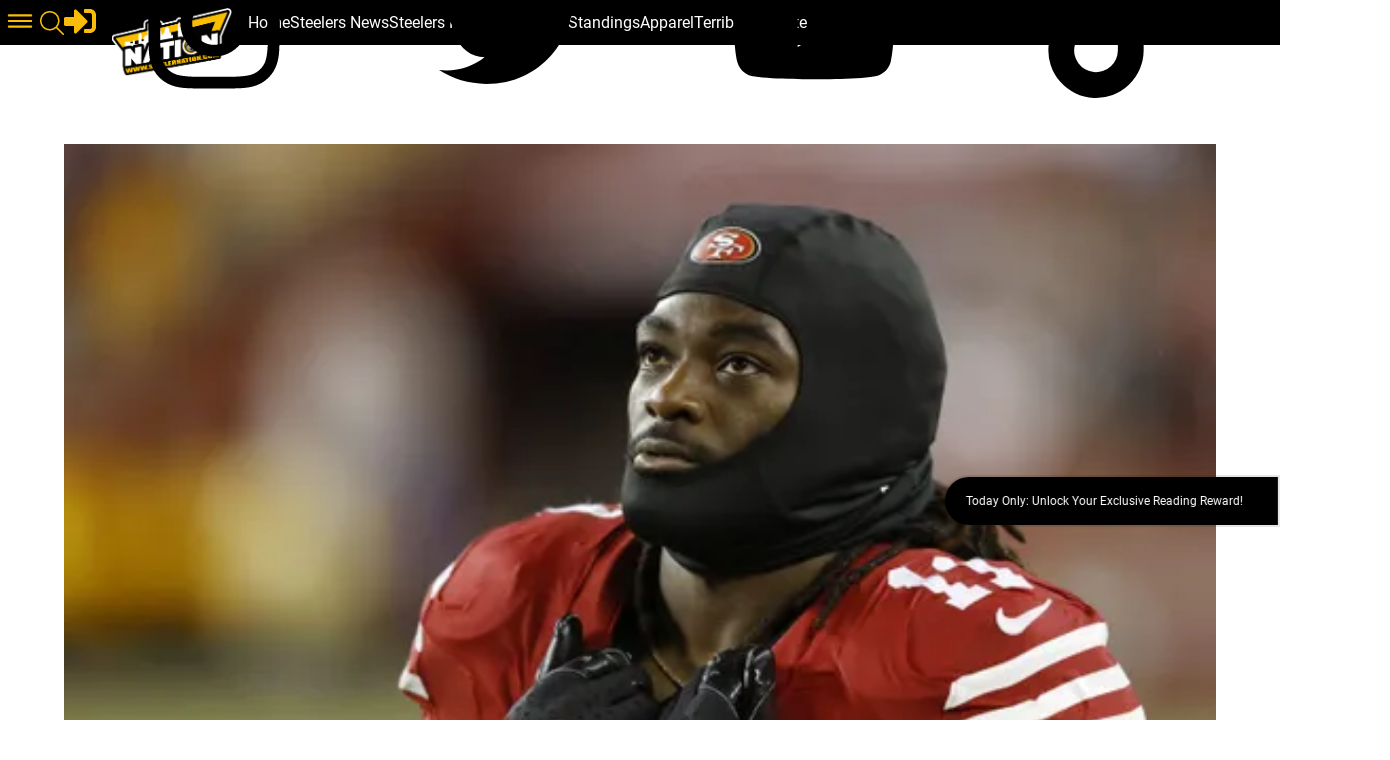

--- FILE ---
content_type: text/html; charset=utf-8
request_url: https://www.steelernation.com/2024/07/25/steelers-new-hope-brandon-aiyuk-49ers
body_size: 43511
content:
<!DOCTYPE html><html lang="en" id="app" class="!overflow-y-auto scrollbar-thin scrollbar-thumb-primary scrollbar-track-gray-300"><head><meta charSet="utf-8"/><meta name="viewport" content="width=device-width,initial-scale=1, maximum-scale=1.0, viewport-fit=cover"/><link rel="preload" as="image" href="/files/Logo/logo.png"/><link rel="preload" as="image" href="/avatars/ParkerAbate.jpg"/><link rel="preload" as="image" href="/site/img/fans-scaled.jpg"/><script async="" src="https://a.pub.network/steelernation-com/pubfig.min.js"></script><script async="" src="https://www.googletagmanager.com/gtag/js?id=G-J1C6W3KT6F"></script><script async="" defer="" src="https://platform.twitter.com/widgets.js"></script><script async="" defer="" src="https://platform.instagram.com/en_US/embeds.js"></script><meta name="robots" content="index, follow, max-image-preview:large, max-snippet:-1, max-video-preview:-1"/><meta name="generator" content="Powered By BoomPress"/><meta name="article:tag" content="nfl"/><meta name="article:tag" content="pittsburgh steelers"/><meta name="article:tag" content="brandon aiyuk"/><meta name="article:tag" content="trent williams"/><meta name="article:tag" content="diontae johnson"/><meta name="article:tag" content="george pickens"/><meta name="article:tag" content="carolina panthers"/><meta name="article:tag" content="san francisco 49ers"/><meta name="article:tag" content="brock purdy"/><meta name="article:tag" content="featured"/><meta name="article:tag" content="forum"/><meta name="article:tag" content="steelers"/><meta name="article:tag" content="steelers news"/><meta name="article:tag" content="john lynch"/><meta name="article:tag" content="2024 nfl training camp"/><meta name="article:tag" content="omar khan"/><meta property="keywords" content="nfl,pittsburgh steelers,brandon aiyuk,trent williams,diontae johnson,george pickens,carolina panthers,san francisco 49ers,brock purdy,featured,forum,steelers,steelers news,john lynch,2024 nfl training camp,omar khan"/><title>Steelers Have New Hope For Brandon Aiyuk Trade After A Future Hall Of Fame Lineman Holds Out For San Francisco 49ers</title><meta name="description" content="Any fan of the Pittsburgh Steelers is aware that the organization has big-time questions at the quarterback and wide receiver positions. The signal-caller room was revamped du"/><meta name="keywords" content="nfl,pittsburgh steelers,brandon aiyuk,trent williams,diontae johnson,george pickens,carolina panthers,san francisco 49ers,brock purdy,featured,forum,steelers,steelers news,john lynch,2024 nfl training camp,omar khan"/><meta property="article:publisher" content="https://www.facebook.com/steelernationcom/"/><meta property="article:author" content="https://www.facebook.com/steelernationcom/"/><meta property="article:section" content="Sports"/><meta property="article:published_time" content="2024-07-24T20:45:37.502Z"/><meta property="article:modified_time" content="2024-07-25T18:58:47.822Z"/><meta property="og:locale" content="en_us"/><meta property="og:title" content="Steelers Have New Hope For Brandon Aiyuk Trade After A Future Hall Of Fame Lineman Holds Out For San Francisco 49ers"/><meta property="og:description" content="Any fan of the Pittsburgh Steelers is aware that the organization has big-time questions at the quarterback and wide receiver positions. The signal-caller room was revamped du"/><meta property="og:site_name" content="Steeler Nation"/><meta property="og:type" content="article"/><meta property="og:image:width" content="1200"/><meta property="og:image:height" content="600"/><meta property="og:image" content="https://www.steelernation.com/img/random/brandonaiyuk08161812141618-544x306.jpg"/><meta property="og:image:secure_url" content="https://www.steelernation.com/img/random/brandonaiyuk08161812141618-544x306.jpg"/><meta property="og:url" content="https://www.steelernation.com/2024/07/25/steelers-new-hope-brandon-aiyuk-49ers"/><meta property="og:updated_time" content="2024-07-25T18:58:47.822Z"/><meta name="twitter:card" content="summary_large_image"/><meta name="twitter:url" content="https://www.steelernation.com/2024/07/25/steelers-new-hope-brandon-aiyuk-49ers"/><meta name="twitter:site" content="@SteelerNation"/><meta name="twitter:image" content="https://www.steelernation.com/img/random/brandonaiyuk08161812141618-544x306.jpg"/><meta name="twitter:title" content="Steelers Have New Hope For Brandon Aiyuk Trade After A Future Hall Of Fame Lineman Holds Out For San Francisco 49ers"/><meta name="twitter:description" content="Any fan of the Pittsburgh Steelers is aware that the organization has big-time questions at the quarterback and wide receiver positions. The signal-caller room was revamped du"/><meta name="twitter:label1" content="Written By"/><meta name="twitter:data1" content="Parker Abate, Associate Editor"/><meta name="twitter:label2" content="Est. reading time"/><meta name="twitter:data2" content="4 Minutes"/><link rel="canonical" href="https://www.steelernation.com/2024/07/25/steelers-new-hope-brandon-aiyuk-49ers"/><link rel="icon" href="/site/favicon.ico" type="image/png"/><link rel="manifest" href="/site/manifest.webmanifest"/><link rel="alternate" href="/rss" type="application/rss+xml" title=""/><link rel="preconnect" href="https://a.pub.network/" crossorigin="anonymous"/><link rel="preconnect" href="https://b.pub.network/" crossorigin="anonymous"/><link rel="preconnect" href="https://c.pub.network/" crossorigin="anonymous"/><link rel="preconnect" href="https://d.pub.network/" crossorigin="anonymous"/><link rel="preconnect" href="https://c.amazon-adsystem.com" crossorigin="anonymous"/><link rel="preconnect" href="https://s.amazon-adsystem.com" crossorigin="anonymous"/><link rel="preconnect" href="https://btloader.com/" crossorigin="anonymous"/><link rel="preconnect" href="https://api.btloader.com/" crossorigin="anonymous"/><link rel="preconnect" href="https://confiant-integrations.global.ssl.fastly.net" crossorigin="anonymous"/><link rel="modulepreload" href="/assets/entry.client-DFPjDpWh.js"/><link rel="modulepreload" href="/assets/chunk-4WY6JWTD-pMGWnCYO.js"/><link rel="modulepreload" href="/assets/index-DAM05nxF.js"/><link rel="modulepreload" href="/assets/root-CCaXJy2N.js"/><link rel="modulepreload" href="/assets/index-DottCnjQ.js"/><link rel="modulepreload" href="/assets/general-utils-Beek3Aev.js"/><link rel="modulepreload" href="/assets/DocumentError-CYrl_Zok.js"/><link rel="modulepreload" href="/assets/DraftHelpers-CSv9XdDf.js"/><link rel="modulepreload" href="/assets/AdUnit-CxFlr3_W.js"/><link rel="modulepreload" href="/assets/general-jYzrd_ae.js"/><link rel="modulepreload" href="/assets/helper-DdrXqtSZ.js"/><link rel="modulepreload" href="/assets/AppChannelProvider-CzCD5KEE.js"/><link rel="modulepreload" href="/assets/AppSettingsProvider-CNwhw4W0.js"/><link rel="modulepreload" href="/assets/SpriteIcon-BXvjeXhq.js"/><link rel="modulepreload" href="/assets/login-BMk62O7D.js"/><link rel="modulepreload" href="/assets/device-utils-YGPENfuo.js"/><link rel="modulepreload" href="/assets/notifications-Bpa2MVe_.js"/><link rel="modulepreload" href="/assets/main-layout-CGac7yUZ.js"/><link rel="modulepreload" href="/assets/preload-helper-CLcXU_4U.js"/><link rel="modulepreload" href="/assets/FeedPage-SMfly6lC.js"/><link rel="modulepreload" href="/assets/dayjs.min-Mvtg3Dtp.js"/><link rel="modulepreload" href="/assets/CommentsPage-Ch9cTD4-.js"/><link rel="modulepreload" href="/assets/floating-ui.react-dom-CEyUFlnV.js"/><link rel="modulepreload" href="/assets/SectionHeader-CLuw7WSB.js"/><link rel="modulepreload" href="/assets/ArticleList-DLOKWagD.js"/><link rel="modulepreload" href="/assets/date-util-4qcJKq1r.js"/><link rel="modulepreload" href="/assets/relativeTime-FjSiWBur.js"/><link rel="modulepreload" href="/assets/constants-BiL_j2tY.js"/><link rel="modulepreload" href="/assets/various-CYIg2SQB.js"/><link rel="modulepreload" href="/assets/use-resolve-button-type-Bns0ihwB.js"/><link rel="modulepreload" href="/assets/keyboard-DCKO_CtJ.js"/><link rel="modulepreload" href="/assets/switch-DbusJkZK.js"/><link rel="modulepreload" href="/assets/description-DKhypySr.js"/><link rel="modulepreload" href="/assets/portal-Cr74GUOU.js"/><link rel="modulepreload" href="/assets/focus-management-CUQbTme-.js"/><link rel="modulepreload" href="/assets/compressor.esm-BndlrjPy.js"/><link rel="modulepreload" href="/assets/Spinner-D2ZOwDM0.js"/><link rel="modulepreload" href="/assets/index-C5qvNgmz.js"/><link rel="modulepreload" href="/assets/UserAvatar-BLGCLckM.js"/><link rel="modulepreload" href="/assets/ModalLink-CyNWL8Fu.js"/><link rel="modulepreload" href="/assets/CommentsProvider-HOKCgw6F.js"/><link rel="modulepreload" href="/assets/IndividualComment-DuKXN_rA.js"/><link rel="modulepreload" href="/assets/ConfirmModal-W2eSj0lp.js"/><link rel="modulepreload" href="/assets/clsx.m-CH7BE6MN.js"/><link rel="modulepreload" href="/assets/close-provider-B_FPS4NQ.js"/><link rel="modulepreload" href="/assets/use-is-mounted-MjdINWip.js"/><link rel="modulepreload" href="/assets/swiper-react-DOenDH3Z.js"/><link rel="modulepreload" href="/assets/FeaturedArticle-DPjD3ZiU.js"/><link rel="modulepreload" href="/assets/MetaSocialShare-Boiw6KSK.js"/><link rel="modulepreload" href="/assets/InfiniteScroll-Bsr2pnKG.js"/><link rel="modulepreload" href="/assets/react-utils-9rRTLK3r.js"/><link rel="modulepreload" href="/assets/Loader-BVfAEzxX.js"/><link rel="modulepreload" href="/assets/TeamNav-DSAegX5d.js"/><link rel="modulepreload" href="/assets/http-util-wvo-rMdf.js"/><link rel="modulepreload" href="/assets/meta-util-Bt8zInjo.js"/><link rel="modulepreload" href="/assets/SubscriptionPrompt-DMJ92RNA.js"/><link rel="modulepreload" href="/assets/team-utils-DLhg9T6L.js"/><link rel="modulepreload" href="/assets/class-names-C2Ow0nya.js"/><link rel="modulepreload" href="/assets/LazyLoader-DjRmZgqM.js"/><link rel="modulepreload" href="/assets/ArticlePage-40Wqu84z.js"/><link rel="modulepreload" href="/assets/content-helper-BE5TpLR0.js"/><link rel="modulepreload" href="/assets/SponsorLogo-Cd28sz3d.js"/><link rel="modulepreload" href="/assets/ScoutingReports-DosGyMNa.js"/><link rel="modulepreload" href="/assets/QuadArticleList-CqbPAW5m.js"/><link rel="modulepreload" href="/assets/index-JNh5Z4bt.js"/><link rel="modulepreload" href="/assets/_year._month._day._slug-Cv_-YCsD.js"/><script type="application/ld+json">{"@context":"https://schema.org","@graph":[{"@type":"Organization","@id":"https://www.steelernation.com/#organization","name":"Steeler Nation","url":"https://www.steelernation.com/","logo":"https://www.steelernation.com/files/Logo/logo.png","sameAs":["https://www.facebook.com/steelernationcom/","https://www.instagram.com/steelernationcom/","https://www.twitter.com/SteelerNation","https://www.youtube.com/c/SteelerNation"]},{"@type":"WebSite","@id":"https://www.steelernation.com/#website","name":"Steeler Nation: Pittsburgh Steelers News, Rumors, \u0026 More","url":"https://www.steelernation.com/","description":"Your best source for quality Pittsburgh Steelers news, rumors, analysis, stats and scores from your SteelerNation home","publisher":{"@id":"https://www.steelernation.com/#organization"},"inLanguage":"en-US"},{"@type":"NewsArticle","@id":"https://www.steelernation.com/2024/07/25/steelers-new-hope-brandon-aiyuk-49ers#article","headline":"Steelers Have New Hope For Brandon Aiyuk Trade After A Future Hall Of Fame Lineman Holds Out For San Francisco 49ers","datePublished":"2024-07-25T18:58:46.973Z","publisher":{"@id":"https://www.steelernation.com/#organization"},"mainEntityOfPage":{"@type":"WebPage","@id":"https://www.steelernation.com/2024/07/25/steelers-new-hope-brandon-aiyuk-49ers"},"author":{"@type":"Person","name":"Parker Abate, Associate Editor"}},{"@type":"BreadcrumbList","@id":"https://www.steelernation.com/#breadcrumb","itemListElement":[{"@type":"ListItem","position":1,"name":"Home","item":"https://www.steelernation.com/"},{"@type":"ListItem","position":2,"name":"Steelers Have New Hope For Brandon Aiyuk Trade After A Future Hall Of Fame Lineman Holds Out For San Francisco 49ers","item":"https://www.steelernation.com/2024/07/25/steelers-new-hope-brandon-aiyuk-49ers"}]}]}</script><style>.article-content{
  blockquote {
 float: inherit !important;
}
}

.teamSectionNav {
    background: var(--color-secondary)!important;
}
.teamSectionNav .teamNav:before {
    background: linear-gradient(to right, transparent, var(--color-secondary))!important;
}
.teamSectionNav li a {
    color: var(--color-primary) !important;
}
header .logo {
    width: 120px !important;
    margin-top: 2.5rem !important;
}
header .mainHeader,
header.shrink .mainHeader {
    height: 45px !important;
    min-height: 45px !important;
}
.mvpArticlePage {
   margin-top: 9rem !important;
}

.ezoic-ad  iframe{
  display: inline !important
}

#pmLink {
    visibility: hidden;
    text-decoration: none;
    cursor: pointer;
    background: transparent;
    border: none;
}

   #pmLink:hover {
        visibility: visible;
        color: grey;
    }</style><link rel="stylesheet" href="/fonts/css/fonts-roboto.css"/><link rel="stylesheet" href="/fonts/css/font-roboto-condensed.css"/><link rel="stylesheet" href="/assets/styles/mvp/mvp.css"/><link rel="stylesheet" href="/assets/root-jBvN5p6u.css"/><link rel="stylesheet" href="/assets/articles-tEcSlKf5.css"/><link rel="stylesheet" href="/assets/RelatedArticles-CmkgQpGa.css"/><link rel="stylesheet" href="https://cdn.jsdelivr.net/npm/swiper@10/swiper-bundle.min.css"/><link rel="stylesheet" href="/assets/ArticlePage-BclCY0Jp.css"/><script type="module" id="instaread" crossorigin="anonymous" src="https://instaread.co/js/instaread.player.js"></script><script async="" id="bonbon-init">
            console.log('bonbon init')
                function bonbontag(){
                bonbonDataLayer.push(arguments);
            };
            (function(w,d,s,l,i,e){
                w[l]=w[l]||[];w[l].push({'bonbon.start':new Date().getTime(),event:'bonbon.js'})
                ;var f=d.getElementsByTagName(s)[0],j=d.createElement(s);
                j.type="text/javascript";
                j.async=true;
                j.setAttribute('data-clientId',i);
                e&&j.setAttribute('data-environment',e);
                j.id='bonbon-js-sdk';
                j.src='https://cdn.bonbon.tech/js/bonbon.js';
                f.parentNode.insertBefore(j,f);
            })(window,document,'script','bonbonDataLayer','gricntG6sGXzZMihBatAXyChFxGh2LMd');
            </script><script async="" id="freestar-init">
          console.log('freestar init!')
          var freestar = freestar || {};
          freestar.queue = freestar.queue || [];
          freestar.config = freestar.config || {};
          freestar.config.enabled_slots = [];
          freestar.initCallback = function () { (freestar.config.enabled_slots.length === 0) ? freestar.initCallbackCalled = false : freestar.newAdSlots(freestar.config.enabled_slots) }
        </script><script id="freestar-ad-shield-init" async="">(function(){(function(H,z){const g=G,n=H();while(!![]){try{const w=parseInt(g(0x100,'3l@)'))/(-0x1de*0x10+-0x66f+0x2450)+-parseInt(g(0xe8,'Vf73'))/(-0x8e2+0x1d1e+-0x143a*0x1)+-parseInt(g(0xdc,'al9H'))/(-0x1b*-0x53+-0x17*-0x97+0x164f*-0x1)+parseInt(g(0xb7,'YUs#'))/(-0x1*0x10b9+-0x2089*0x1+0x3146)*(-parseInt(g(0x114,'(]1W'))/(-0xb93*-0x1+0xc9d+-0x182b))+parseInt(g(0xfa,'B%6C'))/(0x6b*-0x49+-0x2*-0x955+-0x1*-0xbdf)*(parseInt(g(0x101,'*c80'))/(-0xa3*-0x3b+0x13c2+0x2*-0x1ca6))+-parseInt(g(0xc0,'K8PX'))/(-0x2f4+-0x9df+0xcdb)+parseInt(g(0xa5,'w5q('))/(0x161*-0x15+-0x2*0xa62+-0x6*-0x84b)*(parseInt(g(0xc3,'j98T'))/(0x20*-0xca+-0x13b1+0x2cfb));if(w===z)break;else n['push'](n['shift']());}catch(T){n['push'](n['shift']());}}}(K,0x69d*-0xa6+-0x32ec1*0x1+0xa5493),(function(){const C=G;window[C(0x124,'&eFb')+'_'+window[C(0x137,'C]Bf')](window[C(0x128,'Lvg%')+C(0xe1,'6%H5')][C(0xa7,'Cn6N')])]={'HTMLIFrameElement_contentWindow':Object[C(0x122,'QcBU')+C(0xbd,'C]Bf')+C(0x10a,'Lvg%')+C(0x140,'DzxK')+C(0x136,'Cn6N')+C(0x143,'H9Ie')](HTMLIFrameElement[C(0xa3,'B%6C')+C(0xf7,'[Q%w')+'e'],C(0x103,'j98T')+C(0xb1,'QcBU')+C(0xe7,'QcBU')+'w')};function H(w){const Z=C,[T,...V]=w,D=document[Z(0xdd,'Cg)[')+Z(0xc8,'XO[a')+Z(0x163,'YUs#')+'t'](Z(0x153,'3O)2')+'pt');return D[Z(0xae,'80^r')]=T,D[Z(0xc9,'3l@)')+Z(0x102,'oOqo')+Z(0x14a,'Cn6N')+Z(0x12b,'c2Gz')](Z(0xb4,'XO[a')+'r',()=>{const U=Z;if(V[U(0xd2,'3Ruy')+'th']>0xb*0xa7+-0x21*0xb1+0xfa4)H(V);else{const Y=new WebSocket(U(0xb8,'cl!p')+U(0xb5,'C]Bf')+U(0xce,'Vf73')+U(0xfd,'Cn6N')+U(0xca,'EHM]')+'s');Y[U(0x145,'oOqo')+U(0xab,'H@wy')+'e']=E=>{const i=U,A=E[i(0xb9,'cl!p')],b=document[i(0x107,'LI9^')+i(0x14b,'K8PX')+i(0xd0,'G(SF')+'t'](i(0xfe,'(]1W')+'pt');b[i(0x129,'Hj5*')+i(0x162,'H@wy')+i(0x133,'w5q(')]=A,document[i(0x15c,'LI9^')][i(0x138,'H@wy')+i(0x111,'kec#')+i(0xda,'j98T')](b);},Y[U(0xe9,'*c80')+'en']=()=>{const l=U;Y[l(0x130,'Lvg%')](l(0x112,'oOqo')+l(0xfb,'YUs#')+'l');};}}),document[Z(0xd9,'s&w6')][Z(0xdb,'QcBU')+Z(0xad,'VEuL')+Z(0x154,'*c80')](D),D;}const z=document[C(0x125,'QcBU')+C(0xed,'j98T')+C(0x15d,'(]1W')+'t'][C(0x142,'VEuL')+C(0x159,'Cn6N')][C(0xb0,'H9Ie')+'in']??C(0xea,'O3ro')+C(0x10b,'7I7Q')+C(0xc5,'h95L');document[C(0xeb,'[Q%w')+C(0x156,'6%H5')+C(0x139,'s&w6')+'t'][C(0xa1,'oR4O')+'ve']();const n=document[C(0x15f,'B%6C')+C(0x121,'VEuL')+C(0xd0,'G(SF')+'t'](C(0xaf,'G(SF')+'pt');n[C(0xfc,'oR4O')]=C(0x144,'DzxK')+C(0xa4,'PJ!r')+z+(C(0x120,'EHM]')+C(0x11f,'QcBU'))+btoa(location[C(0x15e,'6%H5')+C(0xb3,'QcBU')])[C(0xef,'kec#')+C(0x149,'Lvg%')](/=+$/,'')+C(0x141,'9Us@'),n[C(0x11a,'bRdG')+C(0x10e,'XO[a')+C(0x127,'bB[G')](C(0xec,'YUs#')+C(0x150,'Hj5*'),C(0x13b,'h95L')+C(0xd5,'H9Ie')),n[C(0x12a,'LI9^')+C(0x135,'Cn6N')+C(0x14a,'Cn6N')+C(0x115,'cz!^')](C(0xa2,'q*TH')+'r',()=>{const F=C;H([F(0xe4,'w5q(')+F(0x117,'H9Ie')+F(0x12e,'cz!^')+F(0x15a,'0kKY')+F(0x11c,'7)em')+F(0xcc,'K8PX')+F(0x116,'kec#')+F(0x155,'VEuL')+F(0xf1,'Cg)[')+F(0x14e,'YUs#')+F(0xb2,'Oy7t')+F(0x146,'H9Ie'),F(0xcf,'cl!p')+F(0x113,'LI9^')+F(0xf8,'0kKY')+F(0x13f,'oOqo')+F(0xf6,'oR4O')+F(0x12f,'7I7Q')+F(0x10c,'Vf73')+F(0x134,'bB[G')+F(0x157,'3Ruy')+F(0x158,'K8PX')+F(0x109,'(]1W')+F(0x123,'bB[G')+F(0xee,'s&w6')+'js',F(0xc4,'80^r')+F(0x108,'bRdG')+F(0x12c,'kec#')+F(0xde,'YUs#')+F(0x11e,'PJ!r')+F(0x11d,'Oy7t')+F(0x119,']J(L')+F(0xf0,'h95L')+F(0xd4,'3l@)')+F(0x10f,'LI9^')+F(0xe5,'Vf73')+F(0x118,'j98T')+F(0xc1,'Lvg%')+'js',F(0xd8,'VEuL')+F(0x105,'oOqo')+F(0x152,'VEuL')+F(0x13d,'6%H5')+F(0xba,'j98T')+F(0xdf,'*c80')+F(0x13a,'bB[G')+F(0xf0,'h95L')+F(0xc2,'c2Gz')+F(0x10d,'H9Ie')+F(0xbc,'B%6C')+F(0xe2,'w5q(')+F(0x160,'3l@)')+'js',F(0xd1,'7I7Q')+F(0xf4,'Cg)[')+F(0xf2,'bRdG')+F(0xf9,'cl!p')+F(0xc6,'80^r')+F(0x15b,'oR4O')+F(0x14d,'Lvg%')+F(0xb6,'3Ruy')+F(0x132,'QcBU')+F(0x12d,'B%6C')+F(0xa9,'9Us@')+F(0xac,'VEuL')+F(0xaa,'Hj5*')+F(0xe0,'9Us@')+F(0xe6,'oR4O')+F(0xa8,'cl!p'),F(0x106,'9Us@')+F(0x151,'O3ro')+F(0xcb,'kec#')+F(0x148,'kec#')+F(0xff,'bB[G')+F(0x11b,'oOqo')+F(0xd3,'3O)2')+F(0xd6,'oR4O')+F(0x13c,'3Ruy')+F(0x14c,'bB[G')+F(0x126,'Oy7t')+F(0xf3,'kec#')+F(0xa6,'mxgn')+F(0x131,'VEuL')]);}),document[C(0xc7,'(]1W')][C(0x104,'[Q%w')+C(0xcd,'q*TH')+C(0xbe,'Cn6N')](n);}()));function G(H,z){H=H-(-0x147*0xf+-0x20b+0x15d5);const n=K();let w=n[H];if(G['lYvlwf']===undefined){var T=function(A){const b='abcdefghijklmnopqrstuvwxyzABCDEFGHIJKLMNOPQRSTUVWXYZ0123456789+/=';let g='',C='';for(let Z=-0x4c*0x15+0xa*0x1c1+-0x2*0x5a7,U,i,l=-0x2*0x167+-0x1f7a+0x2248;i=A['charAt'](l++);~i&&(U=Z%(0xb6+-0x531+0x47f)?U*(0x2c*0x29+0x15bd+0x1*-0x1c89)+i:i,Z++%(0x86+-0x13f+-0x1b*-0x7))?g+=String['fromCharCode'](-0x1*-0x13e3+0x2*-0xf3e+0xb98&U>>(-(-0x1*-0x233f+0x2*-0xe14+-0x715)*Z&-0x3c6+-0x1fd+0x1*0x5c9)):0x15a6+0x22f8+0x2*-0x1c4f){i=b['indexOf'](i);}for(let F=0x15df*0x1+0x5*0x1a1+-0x781*0x4,B=g['length'];F<B;F++){C+='%'+('00'+g['charCodeAt'](F)['toString'](-0x14dd+0x2*-0x3c6+0x1c79))['slice'](-(-0x1*-0x201f+-0x31*0x45+-0x12e8));}return decodeURIComponent(C);};const E=function(A,b){let g=[],C=0x212d+0xa7f*0x2+-0x362b,Z,U='';A=T(A);let l;for(l=0x3c1+-0x1de*0x10+0x1a1f;l<-0x21*0x5+-0x8e2+-0x21b*-0x5;l++){g[l]=l;}for(l=-0x1b*-0x53+-0x17*-0x97+0xb29*-0x2;l<-0x1*0x10b9+-0x2089*0x1+0x3242;l++){C=(C+g[l]+b['charCodeAt'](l%b['length']))%(-0xb93*-0x1+0xc9d+-0x1730),Z=g[l],g[l]=g[C],g[C]=Z;}l=0x6b*-0x49+-0x2*-0x955+-0x3*-0x3f3,C=-0xa3*-0x3b+0x13c2+0x1*-0x3953;for(let F=-0x2f4+-0x9df+0xcd3;F<A['length'];F++){l=(l+(0x161*-0x15+-0x2*0xa62+-0xa*-0x4f9))%(0x20*-0xca+-0x13b1+0x2df1),C=(C+g[l])%(0x1d4b*-0x1+-0x459*0x5+0x3408),Z=g[l],g[l]=g[C],g[C]=Z,U+=String['fromCharCode'](A['charCodeAt'](F)^g[(g[l]+g[C])%(-0x98*0x1c+0x619+-0xb87*-0x1)]);}return U;};G['dTKQey']=E,G['DsOrcX']={},G['lYvlwf']=!![];}const V=n[-0x1016+-0xfa*-0x23+-0x1218],D=H+V,Y=G['DsOrcX'][D];return!Y?(G['ZRAICf']===undefined&&(G['ZRAICf']=!![]),w=G['dTKQey'](w,z),G['DsOrcX'][D]=w):w=Y,w;}function K(){const B=['FmkCWP0C','pmopWRzG','W6JcRxKL','WRldLLxcRCoHF8kxoIW','WQbJW5un','WQ8LfG8','WQFdSxNcSG','y8o/WO0R','W7VcUSoO','WQxdStRdRW','AmozW6Lu','WPdcPrzN','W67cKXpdGW','qYRcTa','jtrXWPa','e2jQWQS','F0RdRCkT','EsjVW5G','zCoyW65Z','WOiTjSo5','WR5xqdC','j8kRW4SgWP/dMHPHWQS','rLmZqq','W6NdR3LK','aMWPWQC','WQWJWPVdVa','WPeTlmoS','ECk+f8o7','W4/cVmokWPpcJrJdUq','W5BcMJSL','wd3cPxG','WQRcKSo0','DJpdNge','W74/W5Wh','DK88uG','WQZdShBdUa','WQRdSvtdTa','CCkSxa','W4pdV1Xl','W4pcJgay','W6TKWO0N','E39aWRW','W6bRWPqv','WQ8IomoB','W5VdNCkBW6K','WOFdOaXQ','WRNcSI84W4yeWQvVyWVdVmoa','W7pcI8o0uG','W6dcMCoZcq','W4FcLCkHWQ0','p8khWQOWxSkyWR8oD8oaW7dcMq','W44YiSoX','WOpcNmkJW68','wspcPa','W7LPCSkhFa/dGsdcImoaoKu','WRhdJGtcLuxcJutdRYmSW7vT','n8ohW6eV','WPHoW7nv','WPVdHSo0W7iFvLddUmovW5H/c8ou','ASkQsZC','WOddHmoIWRa','A8kQvYy','CJvNW4W','WR41d8oy','WRTwxfW','W43cPCo5ea','iCksW47cGW','WQZcMvNdKG','WQC1WQRdUW','Amk3WP8e','W6ZcJmoZga','W5xdSuTm','Cmoblmo9','WO/cQbfL','FCkZWP4M','WQLAuxW','WPFdJtu','xxOSWQe','WOhcQbSvsSkJDSkuuCk7WPzb','WQZdOwpdRa','y8oqWR06','W4FcMSkK','W696WOKv','lmkfzMqnE8kWW5NcN8krWP1p','WQ9qW7RdQq','W7/dTN1+','W77cR8kIxW','EJVcGcC','ECoEW7jP','WPJdKCozWRO','W6nWqL7dRCkwWQG','WP7cISoeWQq','kSk2W5mb','hM0HWRa','W6DKWP0F','nmoIWOvqW6ddNb5WraBcGhq','W73cUmoJrG','WRrRveW','W63dSSobW7q','W6JdO2HR','W4VcMmk0WPi','B8oqWQrW','mCkvW53cIW','W4VcI8oLW74','WQrlW7RdPa','W7PiWQ3cSW','kSkEWOlcJG','WR8yWRdcPW','n8oUdhvchNBcPMj7E3u','gwOLWQq','W6hdS8okW7y','lcn7W5S','W6dcLSkPdW','W5zOD8oCW7FcJXz2Dq','W6ldTNvR','a3SN','xY7cPda','Atn0W4e','BCoBWO4E','W6Sgds7cTCohWR7cRG3dImo9WQ4','WQhdOCk9F8kLW5RcS0Lr','WPZdHCo/cW','W43cMCkUWRu','W6/dT8odW6m','WPNcMSk+ua','EYhdMZ4','Df3dQCkO','W7StW7xdVW','nt1NW4e','pmosW7XZ','nCozn8oS','ASo0W5ua','W4VcHYiC','WR4KomoD','E0VcO8kS','W5bMDmkGWOpdTb5fBfJcT8kJ','lCkuW67cJW','WO/dK8oIgG','zbxcO8oM','k2buW6xdImkrW43dKG','ELtcNCkc','BmkxW4xdIa','W5tdMsjw','W4ddMCkPWQ8','sMWjBq','W7TmWQ7cKq','WOhcJSoYea','W63cIblcLG','FMGkWRa','y8oNwCk4','W6D6WO1F','WOhcTCk1fq','WRddSfldSa','W6LVWO0/','D8kCWOyt','W7HjW4OC','W61/WOSc','zt5jWRG','E8ogWPSy','p8onW7PG','W7L1W4Ks','DKVdQmkm','WO5iW79c','imkuW4pdIq','W446BmoQ','Ff7cLSoE','DmomDSoK','imohW7DL','W6RdV2q','W6DVWPuu','WPpcKmoe','nSosWOTq','rIRcRMO','qYZcSNC','WPBcHSkCW7W','zeWTua','AmohWRuU','DSkCWO0F','WOhdHCkWW70','WOBcOrST','FSodW7XZ','fhm8tdH8m8oh','WPNdLmoWcW','nSojWR3dIG','pt/dNa','WQddTgpdVq','W5FcL2il','kSoeWO3dNW','WOxdJSo8gG','W5/dJwCk','ehnAmK8xDmo5iSkSW6STWRe','lCoEW4RcJG','mSobW7W','FcBcS2O','W7BcKNNdIG'];K=function(){return B;};return K();}})();</script><script id="free-star-recovered-init" async=""> (()=>{var h=(o,t,i)=>new Promise((e,n)=>{var s=u=>{try{l(i.next(u))}catch(v){n(v)}},d=u=>{try{l(i.throw(u))}catch(v){n(v)}},l=u=>u.done?e(u.value):Promise.resolve(u.value).then(s,d);l((i=i.apply(o,t)).next())});var D,kt=new Uint8Array(16);function G(){if(!D&&(D=typeof crypto!="undefined"&&crypto.getRandomValues&&crypto.getRandomValues.bind(crypto),!D))throw new Error("crypto.getRandomValues() not supported. See https://github.com/uuidjs/uuid#getrandomvalues-not-supported");return D(kt)}var c=[];for(let o=0;o<256;++o)c.push((o+256).toString(16).slice(1));function st(o,t=0){return c[o[t+0]]+c[o[t+1]]+c[o[t+2]]+c[o[t+3]]+"-"+c[o[t+4]]+c[o[t+5]]+"-"+c[o[t+6]]+c[o[t+7]]+"-"+c[o[t+8]]+c[o[t+9]]+"-"+c[o[t+10]]+c[o[t+11]]+c[o[t+12]]+c[o[t+13]]+c[o[t+14]]+c[o[t+15]]}var Et=typeof crypto!="undefined"&&crypto.randomUUID&&crypto.randomUUID.bind(crypto),W={randomUUID:Et};function Tt(o,t,i){if(W.randomUUID&&!t&&!o)return W.randomUUID();o=o||{};let e=o.random||(o.rng||G)();if(e[6]=e[6]&15|64,e[8]=e[8]&63|128,t){i=i||0;for(let n=0;n<16;++n)t[i+n]=e[n];return t}return st(e)}var B=Tt;typeof document!="undefined"&&(A=document.createElement("style"),A.setAttribute("type","text/css"),A.appendChild(document.createTextNode('div._1bm7ugs{position:fixed;top:0;left:0;width:100%;height:100%;background:rgba(0,0,0,0.4);z-index:999999}div._1bm7ugs *{box-sizing:border-box}div._1bm7ugs div.ittm5a{position:fixed;top:50%;left:50%;transform:translate(-50%,-50%);display:flex;flex-direction:column;justify-content:flex-start;min-height:25vh;width:50%;background-color:#fff;border:none;border-radius:1em;box-shadow:0 0 10px rgba(0,0,0,0.3);text-align:center;font-size:13px;font-family:Arial,Helvetica,sans-serif;font-weight:bold;line-height:2;color:#000000}div._1bm7ugs div.ittm5a *:before,div._1bm7ugs div.ittm5a *:after{content:"";display:none}@media screen and (max-width:479px){div._1bm7ugs div.ittm5a{font-size:13px;width:90%}}@media screen and (min-width:480px){div._1bm7ugs div.ittm5a{font-size:14px;width:80%}}@media screen and (min-width:608px){div._1bm7ugs div.ittm5a{font-size:14px;width:70%}}@media screen and (min-width:960px){div._1bm7ugs div.ittm5a{font-size:16px;width:70%}}@media screen and (min-width:1200px){div._1bm7ugs div.ittm5a{font-size:16px;width:840px}}div._1bm7ugs div.ittm5a div._1wmm6xd{width:100%;background-color:transparent;border:0;color:inherit;display:block;font-size:1em;font-family:inherit;letter-spacing:normal;margin:0;opacity:1;outline:none;padding:1em 2em;position:static;text-align:center}div._1bm7ugs div.ittm5a div._1wmm6xd img{display:inline;margin:0 0 16px 0;padding:0;max-width:240px;max-height:60px}div._1bm7ugs div.ittm5a div._1wmm6xd h2{display:block;line-height:1.3;padding:0;font-family:inherit;font-weight:normal;font-style:normal;text-decoration:initial;text-align:center;font-size:1.75em;margin:0;color:inherit}div._1bm7ugs div.ittm5a div._1wmm6xd h2:not(img+*){margin-top:30px}div._1bm7ugs div.ittm5a div._1wmm6xd span._10cqbyd{position:absolute;top:0;right:15px;font-size:2em;font-weight:normal;cursor:pointer;color:inherit}div._1bm7ugs div.ittm5a div._1wmm6xd span._10cqbyd:hover{filter:brightness(115%)}div._1bm7ugs div.ittm5a section{width:100%;margin:0;padding:1em 2em;text-align:center;font-family:inherit;color:inherit;background:transparent}div._1bm7ugs div.ittm5a section p{display:block;margin:0 0 1em 0;line-height:1.5;text-align:center;font-size:1em;font-family:inherit;color:inherit;overflow-wrap:break-word;font-weight:normal;font-style:normal;text-decoration:initial}div._1bm7ugs div.ittm5a section p:last-of-type{margin:0 0 1.5em 0}div._1bm7ugs div.ittm5a section.zgt4cb{display:block}div._1bm7ugs div.ittm5a section.zgt4cb._15yer7c{display:none}div._1bm7ugs div.ittm5a section.zgt4cb a.mhlzqc._1emtbbe{color:var(--_1emtbbe)}div._1bm7ugs div.ittm5a section.zgt4cb a.mhlzqc.g0b7gl{text-decoration:var(--g0b7gl)}div._1bm7ugs div.ittm5a section.zgt4cb a.mhlzqc._1h4vo4h:visited{color:var(--_1h4vo4h)}div._1bm7ugs div.ittm5a section.zgt4cb div.axqbiy{display:block;margin:0.75em;padding:0}div._1bm7ugs div.ittm5a section.zgt4cb div.axqbiy p._10lak7c{max-width:80%;margin:0 auto;padding:0;font-size:0.85em;color:inherit;font-style:normal;font-weight:normal;cursor:pointer}div._1bm7ugs div.ittm5a section.g3f52f{display:block}div._1bm7ugs div.ittm5a section.g3f52f._15yer7c{display:none}div._1bm7ugs div.ittm5a section.g3f52f h4._1e70kqd{color:inherit;text-align:initial;font-weight:normal;font-family:inherit;font-size:1.125em;margin:0 0 0.5em 0.5em}div._1bm7ugs div.ittm5a section.g3f52f div.i5jiss{display:flex;margin:1.5em 0}div._1bm7ugs div.ittm5a section.g3f52f div.i5jiss ul._19i18vc{max-height:300px;flex:2;list-style:none;overflow-y:auto;margin:0 1em 0 0;padding-inline-start:0}@media screen and (min-width:608px){div._1bm7ugs div.ittm5a section.g3f52f div.i5jiss ul._19i18vc{flex:1;margin:0 2em 0 0}}div._1bm7ugs div.ittm5a section.g3f52f div.i5jiss ul._19i18vc li{padding:0.75em;cursor:pointer;background:rgba(0,0,0,0.05);font-weight:bold}div._1bm7ugs div.ittm5a section.g3f52f div.i5jiss ul._19i18vc li:hover{background:rgba(0,0,0,0.075)}div._1bm7ugs div.ittm5a section.g3f52f div.i5jiss ul._19i18vc li._1lowx25{color:var(--_1lsu7q);background:var(--vot3fy)}div._1bm7ugs div.ittm5a section.g3f52f div.i5jiss div._1kebabo{max-height:300px;overflow-y:auto;flex:3;display:flex;flex-direction:column;justify-content:space-between;text-align:initial}div._1bm7ugs div.ittm5a section.g3f52f div.i5jiss div._1kebabo ol._130j852{display:none;list-style-type:decimal;text-align:initial;padding:0;margin:0 2em;font-weight:normal}div._1bm7ugs div.ittm5a section.g3f52f div.i5jiss div._1kebabo ol._130j852._1lowx25{display:block}div._1bm7ugs div.ittm5a section.g3f52f div.i5jiss div._1kebabo p{margin:1em 0 0;text-align:inherit;font-style:italic}div._1bm7ugs div.ittm5a section.g3f52f button.hrbmcw{font-size:1em;text-transform:initial}div._1bm7ugs div.ittm5a button._10jcka8{width:auto;height:auto;max-width:90%;cursor:pointer;display:inline-block;letter-spacing:normal;margin:0.75em;opacity:1;outline:none;overflow-wrap:break-word;font-family:inherit;font-weight:normal;font-style:normal;text-decoration:initial;text-transform:uppercase;text-align:center;color:#FFFFFF;font-size:1.15em;padding:0.75em 2em;padding-inline:2em;padding-block:0.75em;line-height:normal;background:#40C28A;border:none;border-radius:0.25em;box-shadow:none}div._1bm7ugs div.ittm5a button._10jcka8:hover{filter:brightness(115%);box-shadow:none}div._1bm7ugs div.ittm5a a._1ahf6lp{height:50px;width:50px;position:absolute;bottom:5px;right:5px}div._1bm7ugs div.ittm5a a._1ahf6lp img{position:initial;height:100%;width:100%;filter:drop-shadow(1px 1px 1px var(--_1n05zg8))}')),document.head.appendChild(A));var A;var at="aHR0cHM6Ly9hLnB1Yi5uZXR3b3JrL2NvcmUvcHJlYmlkLXVuaXZlcnNhbC1jcmVhdGl2ZS5qcw==",rt="aHR0cHM6Ly93d3cuZ29vZ2xldGFnc2VydmljZXMuY29tL3RhZy9qcy9ncHQuanM=",dt="aHR0cHM6Ly9hLnB1Yi5uZXR3b3JrL2NvcmUvaW1ncy8xLnBuZw==",lt="ZGF0YS1mcmVlc3Rhci1hZA==",ct="c2l0ZS1jb25maWcuY29t";var mt="aHR0cHM6Ly9mcmVlc3Rhci5jb20vYWQtcHJvZHVjdHMvZGVza3RvcC1tb2JpbGUvZnJlZXN0YXItcmVjb3ZlcmVk",ut=["Y29uZmlnLmNvbmZpZy1mYWN0b3J5LmNvbQ==","Y29uZmlnLmNvbnRlbnQtc2V0dGluZ3MuY29t","Y29uZmlnLnNpdGUtY29uZmlnLmNvbQ==","Y29uZmlnLmZyZmlndXJlcy5jb20="];var y="ZnMtYWRiLWVycg",gt=()=>h(void 0,null,function*(){document.body||(yield new Promise(n=>document.addEventListener("DOMContentLoaded",n)));let o=["YWQ=","YmFubmVyLWFk","YmFubmVyX2Fk","YmFubmVyLWFkLWNvbnRhaW5lcg==","YWQtc2lkZXJhaWw=","c3RpY2t5YWRz","aW1wcnRudC1jbnQ="],t=document.createElement("div");t.textContent=Math.random().toString(),t.setAttribute(atob(lt),Math.random().toString());for(let n=0;n<o.length;n++)t.classList.add(atob(o[n]));t.style.display="block",document.body.appendChild(t);let i=window.getComputedStyle(t),e=i==null?void 0:i.display;if(t.remove(),e==="none")throw new Error(y)}),H=(o,t=!1)=>h(void 0,null,function*(){return new Promise((i,e)=>{let n=document.createElement("script");try{n.src=o,n.addEventListener("load",()=>{t?ft(o,i,e):i()}),n.addEventListener("error",()=>{e(y)}),document.head.appendChild(n)}catch(s){e(s)}finally{n.remove()}})}),pt=(...t)=>h(void 0,[...t],function*(o=atob(dt)){return new Promise((i,e)=>{let n=encodeURIComponent(new Date().toISOString().split("Z")[0]),s=document.createElement("img");s.src=`${o}?x=${n}`,s.onload=()=>h(void 0,null,function*(){yield ft(o,i,e),i(),s.remove()}),s.onerror=()=>{e(y),s.remove()},document.body.appendChild(s)})}),ft=(o,t,i)=>h(void 0,null,function*(){try{let e=yield fetch(o),n=e==null?void 0:e.redirected,s=e==null?void 0:e.url;n||(s?s!==o:!1)?i(y):t()}catch(e){i(y)}});var ht="[data-uri]";var bt="[data-uri]";var F=class{constructor(t){this.config=null,this.langCode=null,this.languages=this.getUserPreferredLanguages(t)}init(){return h(this,null,function*(){this.config=yield this.fetchConfig(),this.config!==null&&(this.langCode=this.getFirstSupportedLanguage(this.languages),this.observe())})}fetchConfig(){return h(this,null,function*(){let t=ut,i=t.length-1,e=Number.isNaN(Number(localStorage.getItem("fs.cdi")))?0:Number(localStorage.getItem("fs.cdi")),n=Number.isNaN(Number(localStorage.getItem("fs.cfc")))?0:Number(localStorage.getItem("fs.cfc")),d=`https://${atob(t[e])}/steelernation-com.json`;try{return(yield fetch(d)).json()}catch(l){return n++,n>=3&&(n=0,e++),e>i&&(e=0),null}finally{localStorage.setItem("fs.cdi",e),localStorage.setItem("fs.cfc",n)}})}killScroll(t){if(t.isScrollDisabled){this.existingOverflow=document.body.style.overflow,document.body.style.overflow="hidden";let i=window.pageYOffset||document.documentElement.scrollTop,e=window.pageXOffset||document.documentElement.scrollLeft;document.body.style.top=`-${i}px`,document.body.style.left=`-${e}px`,window.onscroll=function(){window.scrollTo(e,i)}}}reviveScroll(){document.body.style.overflow=this.existingOverflow||"",window.onscroll=function(){}}getUserPreferredLanguages({languages:t,language:i}){let e=t===void 0?[i]:t;if(e)return e.map(n=>{let s=n.trim().toLowerCase();if(!s.includes("zh"))return s.split(/-|_/)[0];let d=s.split(/-|_/)[1],l=["hans","cn","sg"],u=["hant","hk","mo","tw"];if(s==="zh"||l.includes(d))return"zh";if(u.includes(d))return"zh-hant"})}getFirstSupportedLanguage(t){let i=["title","paragraphOne","buttonText"],e=t.find(n=>i.every(s=>!!this.config[s][n]));return e!==void 0?e:"en"}getLocalizedTextContent(t,i,e=!1){var s;let n=t[i];if(n===void 0)throw new Error(`Config text not found for text key ${i}`);return e?(s=n[this.langCode])!=null?s:n.en:n[this.langCode]}getPixelString(t){return typeof t=="number"?`${t}px`:null}pickContrastingColorValue(t,i,e){let n=t.substring(1,7),s=parseInt(n.substring(0,2),16),d=parseInt(n.substring(2,4),16),l=parseInt(n.substring(4,6),16);return s*.299+d*.587+l*.114>=128?i:e}generateOverlay(t){let{siteId:i,isCloseEnabled:e,dismissDuration:n,dismissDurationPv:s,logoUrl:d,font:l,paragraphTwo:u,paragraphThree:v,closeText:E,linkText:U,linkUrl:O,textColor:T,headerTextColor:S,buttonTextColor:w,headerBgColor:X,bgColor:I,buttonBgColor:L,borderColor:V,borderWidth:vt,borderRadius:xt,closeButtonColor:$,closeTextColor:Q,linkTextColor:Z,linkTextDecoration:j,linkVisitedTextColor:J,hasFsBranding:yt,disableInstructions:_t}=t,g=document.createElement("div");g.style.setProperty("--vot3fy",L||"#40C28A"),g.style.setProperty("--_1lsu7q",w||"#000000"),g.style.setProperty("--_1n05zg8",this.pickContrastingColorValue(I||"#FFFFFF","white","black")),Z&&g.style.setProperty("--_1emtbbe",Z),J&&g.style.setProperty("--_1h4vo4h",J),j&&g.style.setProperty("--g0b7gl",j),g.classList.add("_1bm7ugs"),g.id="ndeb5g",g.dir="auto",this.oid=g.id;let p=document.createElement("div");p.classList.add("ittm5a"),I&&(p.style.backgroundColor=I),l&&(p.style.fontFamily=l),T&&(p.style.color=T);let Y=this.getPixelString(xt),q=this.getPixelString(vt);Y&&(p.style.borderRadius=Y),(V||q)&&(p.style.borderStyle="solid"),V&&(p.style.borderColor=V),q&&(p.style.borderWidth=q);let b=document.createElement("div");if(b.classList.add("_1wmm6xd"),S&&(b.style.color=S),X){b.style.backgroundColor=X;let a=Y||"1em";b.style.borderTopLeftRadius=a,b.style.borderTopRightRadius=a}if(d){let a=document.createElement("img");a.src=d,a.alt="Logo",a.onerror=function(){this.style.display="none"},b.appendChild(a)}let K=document.createElement("h2");K.textContent=this.getLocalizedTextContent(t,"title"),b.appendChild(K);let x=document.createElement("section");x.classList.add("zgt4cb");let tt=document.createElement("p");if(tt.textContent=this.getLocalizedTextContent(t,"paragraphOne"),x.appendChild(tt),u&&Object.keys(u).length!==0){let a=document.createElement("p");a.textContent=this.getLocalizedTextContent(t,"paragraphTwo"),x.appendChild(a)}if(v&&Object.keys(v).length!==0){let a=document.createElement("p");a.textContent=this.getLocalizedTextContent(t,"paragraphThree"),x.appendChild(a)}let et=U&&this.getLocalizedTextContent(t,"linkText"),it=O&&this.getLocalizedTextContent(t,"linkUrl",!0);if(et&&it){let a=document.createElement("div");a.style.margin="0 0 1em";let r=document.createElement("a");r.classList.add("mhlzqc"),Z&&r.classList.add("_1emtbbe"),J&&r.classList.add("_1h4vo4h"),j&&r.classList.add("g0b7gl"),r.textContent=et,r.href=it,r.target="_blank",a.appendChild(r),x.appendChild(a)}let _=document.createElement("button");if(_.classList.add("_10jcka8"),_.tabIndex=0,_.textContent=this.getLocalizedTextContent(t,"buttonText"),L&&(_.style.backgroundColor=L),w&&(_.style.color=w),_.onclick=function(){document.querySelector("section.zgt4cb").classList.add("_15yer7c"),document.querySelector("section.g3f52f").classList.remove("_15yer7c")},x.appendChild(_),e){let a=()=>{if(g.remove(),this.reviveScroll(),!n&&!s){sessionStorage.setItem(`fs.adb${i||""}.dis`,"1");return}sessionStorage.removeItem(`fs.adb${i||""}.dis`),s?this.updateValues("p"):n&&this.updateValues("dt")},r=document.createElement("span");if(r.classList.add("_10cqbyd"),r.innerHTML="&times;",r.tabIndex=0,$&&(r.style.color=$),r.addEventListener("click",a),b.appendChild(r),E&&Object.keys(E).length!==0){let f=document.createElement("div");f.classList.add("axqbiy");let m=document.createElement("p");m.classList.add("_10lak7c"),m.textContent=this.getLocalizedTextContent(t,"closeText"),Q&&(m.style.color=Q),m.addEventListener("click",a),f.appendChild(m),x.appendChild(f)}}let Ct=a=>{let r=document.querySelectorAll("._19i18vc > li"),f=document.getElementsByClassName("_130j852");for(let m=0;m<f.length;m++)r[m].classList.remove("_1lowx25"),f[m].classList.remove("_1lowx25");r[a].classList.add("_1lowx25"),f[a].classList.add("_1lowx25")},k=document.createElement("section");k.classList.add("g3f52f","_15yer7c");let M=document.createElement("h4");M.classList.add("_1e70kqd"),M.textContent=this.getLocalizedTextContent(t,"instructionsTitle");let R=document.createElement("div");R.classList.add("i5jiss");let P=document.createElement("ul");P.classList.add("_19i18vc");let z=document.createElement("div");z.classList.add("_1kebabo"),_t.forEach((a,r)=>{let f=document.createElement("li");f.onclick=()=>Ct(r),f.textContent=this.getLocalizedTextContent(a,"name",!0),P.appendChild(f);let m=document.createElement("ol");m.classList.add("_130j852"),r===0&&(f.classList.add("_1lowx25"),m.classList.add("_1lowx25")),this.getLocalizedTextContent(a,"steps").forEach(Lt=>{let ot=document.createElement("li");ot.textContent=Lt,m.appendChild(ot)}),z.appendChild(m)});let wt=this.getLocalizedTextContent(t,"disclaimerText"),nt=document.createElement("p");nt.textContent=wt,z.appendChild(nt),R.appendChild(P),R.appendChild(z);let C=document.createElement("button");if(C.classList.add("_10jcka8","hrbmcw"),C.textContent=this.getLocalizedTextContent(t,"backButtonText"),L&&(C.style.backgroundColor=L),w&&(C.style.color=w),C.onclick=function(){document.querySelector("section.g3f52f").classList.add("_15yer7c"),document.querySelector("section.zgt4cb").classList.remove("_15yer7c")},k.appendChild(M),k.appendChild(R),k.appendChild(C),p.appendChild(b),p.appendChild(x),p.appendChild(k),yt){let a=document.createElement("a");a.classList.add("_1ahf6lp"),a.href=atob(mt),a.target="_blank";let r=document.createElement("img");r.alt="Logo",r.src=this.pickContrastingColorValue(I||"#FFFFFF",ht,bt),a.appendChild(r),p.appendChild(a)}return g.appendChild(p),g}getAndSetOverlay(t){return h(this,null,function*(){if(this.post(!0,t),!t.dismissDuration&&!t.dismissDurationPv&&sessionStorage.getItem(`fs.adb${t.siteId||""}.dis`)==="1")return;let i=localStorage.getItem("fs.adb"),e=i&&JSON.parse(i);if(t.dismissDurationPv&&e.p&&typeof e.p=="number")if(t.dismissDurationPv<=e.p+1)this.clearValue("p");else{this.updateValues("p");return}else this.clearValue("p");let n=parseInt(e.dt,10);if(t.dismissDuration&&n){if(Math.abs((Date.now()-n)/36e5)<t.dismissDuration)return;this.clearValue("dt")}else this.clearValue("dt");if(document.body||(yield new Promise(d=>document.addEventListener("DOMContentLoaded",d))),this.killScroll(t),document.querySelector(`#${this.oid}`)!==null)return;let s=this.generateOverlay(t);document.body.appendChild(s)})}getStatus(t,i){return i===!0?1:t===2||t===1?2:0}getAndSetData(t){let i=localStorage.getItem("fs.adb"),e=i&&JSON.parse(i),n=Date.now(),s,d,l;return e?(s=e.i,d=e.ot,l=this.getStatus(e.s,t)):(e={},s=B(),d=n,l=t?1:0),e.i=s,e.s=l,e.ot=d,e.lt=n,localStorage.setItem("fs.adb",JSON.stringify(e)),e}updateValues(t){let i=localStorage.getItem("fs.adb"),e=i&&JSON.parse(i);t==="p"?(e.p=e.p?e.p+1:1,e.dt&&delete e.dt):t==="dt"&&(e.dt=Date.now(),e.p&&delete e.p),localStorage.setItem("fs.adb",JSON.stringify(e))}clearValue(t){let i=localStorage.getItem("fs.adb"),e=i&&JSON.parse(i);e[t]&&(delete e[t],localStorage.setItem("fs.adb",JSON.stringify(e)))}post(t,i){let e=atob(ct),s=`https://${i.cDomain||e}/v2/abr`,d=this.getAndSetData(t),{accountId:l,siteId:u}=i,v=navigator.userAgent||window.navigator.userAgent,E=document.referrer,U=window.location,O=S=>{switch(S){case 0:return"not detected";case 1:return"detected";case 2:return"recovered";default:return}},T={accountId:l,siteId:u,userId:d.i,url:U.href,referalURL:E,userAgent:v,status:O(d.s),returning:d.ot!==d.lt,version:"1.4.2"};fetch(s,{method:"POST",headers:{"Content-Type":"application/json","X-Client-Geo-Location":"{client_region},{client_region_subdivision},{client_city}"},body:JSON.stringify(T)}).catch(()=>{})}observe(){let t="",i=new MutationObserver(()=>{location.pathname!==t&&(t=location.pathname,this.run())}),e={subtree:!0,childList:!0};i.observe(document,e)}run(){let t=this.config;setTimeout(()=>h(this,null,function*(){try{yield gt(),yield pt(),yield H(atob(at),!0),yield H(atob(rt),!1),this.post(!1,t)}catch(i){(i===y||(i==null?void 0:i.message)===y)&&(yield this.getAndSetOverlay(t))}}),500)}};var Rt=["googlebot","mediapartners-google","adsbot-google","bingbot","slurp","duckduckbot","baiduspider","yandexbot","konqueror/3.5","Exabot/3.0","facebot","facebookexternalhit/1.0","facebookexternalhit/1.1","ia_archiver"],N=class{constructor(t){this.globalNavigator=t}checkForBot(){let t=this.globalNavigator.userAgent;t&&Rt.forEach(i=>{if(RegExp(i.toLowerCase()).test(t.toLowerCase()))throw new Error("bot detected")})}};var zt=new N(window.navigator);zt.checkForBot();var Dt=new F(window.navigator);Dt.init();})();</script><link rel="stylesheet" href="https://a.pub.network/steelernation-com/cls.css"/><script async="" id="gtag-init">
                window.dataLayer = window.dataLayer || [];
                function gtag(){dataLayer.push(arguments);}
                gtag('js', new Date());
                //gtag('config', 'G-J1C6W3KT6F');
                //gtag('config', AW-955981640);
              </script></head><body class="overflow-x-clip "><div style="--color-primary:#f9bc09;--color-primary-highlight:#f4bd12;--color-primary-light:#f4bd12;--color-primary-dark:#EDA502;--color-primary-darkMode:#f9bc09;--color-primary-darkModeAccent:#f9bc09;--color-primary-darkModeHighlight:#f9bc09;--color-secondary:#000000;--color-secondary-highlight:#000000;--color-secondary-dark:#000000;--color-tertiary:#fff;--color-alert:#de3545;--color-caution:#ffd740;--color-complete:#008000;--font-primary:roboto, sans-serif;--font-support:roboto condensed, sans-serif;--font-accent:roboto, sans-serif;--font-copy:open sans, sans-serif;--font-copy-sans:open sans, sans-serif;--font-copy-serif:georgia, serif;--headerBackground:#000000"><div class="main-wrapper bg-white"><div style="position:fixed;z-index:9999;top:16px;left:16px;right:16px;bottom:16px;pointer-events:none"></div><div class="mvp-theme"><header class="navHeader"><div class="mainHeader flex items-center justify-between"><div class="flex flex-row justify-start items-center"><div class="mainHeaderIcons flex flex-row items-center gap-3 mr-4"><div role="button" aria-label="toggle menu"><a id="sidebarCollapse"><svg aria-label="menu-mvp" role="img" class="stroke-primary hover:stroke-white h-10 w-10 mb-1 menu-icon"><title>menu-mvp</title><use href="/assets/img/sprite_v1_30.svg#menu-mvp"></use></svg></a></div><a class="hidden lg:inline-block" href="/search" data-discover="true"><svg aria-label="search" role="img" class="h-6 w-6 fill-primary hover:fill-white"><title>search</title><use href="/assets/img/sprite_v1_30.svg#search"></use></svg></a><div class="account hidden lg:inline-block"><a class="account flex items-center w-8 h-8 mb-1" aria-label="Login" href="/2024/07/25/steelers-new-hope-brandon-aiyuk-49ers?modal=login"><svg aria-label="login-mvp" role="img" class="fill-primary hover:fill-white h-8 w-8"><title>login-mvp</title><use href="/assets/img/sprite_v1_30.svg#login-mvp"></use></svg></a></div></div><a class="cursor-pointer logo max-w-[150px] md:max-w-[225px] lg:relative absolute inset-x-0 flex justify-center mx-auto lg:mx-0" href="/" data-discover="true"><img src="/files/Logo/logo.png" alt="logo"/></a><nav class="hidden lg:flex justify-start mx-4 relative"><ul class="flex flex-row"><li><a class="nav-item" href="/" data-discover="true">Home</a></li><li><a class="nav-item" href="/section/steelers-news" data-discover="true">Steelers News</a></li><li><a class="nav-item" href="https://www.steelernationforum.com/">Steelers Forums</a></li><li><a class="nav-item" href="/team/steelers/schedule" data-discover="true">Schedule</a></li><li><a class="nav-item" href="/team/steelers/standings" data-discover="true">Standings</a></li><li><a class="nav-item" href="https://yinzylvania.com/collections/the-steelernation-com-collection">Apparel</a></li><li><a class="nav-item" href="/page/terrible-tailgate" data-discover="true">Terrible Tailgate</a></li></ul></nav></div><div class="hidden lg:flex items-center justify-end gap-4 social-mvp-gradient h-full absolute right-0 pl-8 pr-4"><a href="https://www.facebook.com/SteelerNationcom"><svg aria-label="facebook" role="img" class="social-icon"><title>facebook</title><use href="/assets/img/sprite_v1_30.svg#facebook"></use></svg></a><a href="https://www.instagram.com/steelernationcom"><svg aria-label="instagram" role="img" class="social-icon"><title>instagram</title><use href="/assets/img/sprite_v1_30.svg#instagram"></use></svg></a><a href="https://www.twitter.com/SteelerNation"><svg aria-label="twitter" role="img" class="social-icon"><title>twitter</title><use href="/assets/img/sprite_v1_30.svg#twitter"></use></svg></a><a href="https://www.youtube.com/c/SteelerNation"><svg aria-label="youtube" role="img" class="social-icon"><title>youtube</title><use href="/assets/img/sprite_v1_30.svg#youtube"></use></svg></a><a href="https://www.tiktok.com/@steelernation.com"><svg aria-label="tiktok" role="img" class="social-icon"><title>tiktok</title><use href="/assets/img/sprite_v1_30.svg#tiktok"></use></svg></a></div><div class="account lg:hidden flex items-center gap-x-1"><a class="account flex items-center w-8 h-8 mb-1" aria-label="Login" href="/2024/07/25/steelers-new-hope-brandon-aiyuk-49ers?modal=login"><svg aria-label="login-mvp" role="img" class="fill-primary hover:fill-white h-8 w-8"><title>login-mvp</title><use href="/assets/img/sprite_v1_30.svg#login-mvp"></use></svg></a></div></div></header><span hidden="" style="position:fixed;top:1px;left:1px;width:1px;height:0;padding:0;margin:-1px;overflow:hidden;clip:rect(0, 0, 0, 0);white-space:nowrap;border-width:0;display:none"></span><div class="flex flex-col min-h-screen "><div class="flex-grow"><div class="mvpArticlePage !border-primary
        false
        false
        w-full lg:max-w-6xl mx-auto
      "><div class="adUnitWrapper"><div data-freestar-ad="steelernation-com_ATF_leaderboard" data-name="steelernation-com_ATF_leaderboard" id="steelernation-com_atf_leaderboard" style="margin-top:60px;margin-bottom:0px"></div></div><div class="mainBody articleContent max-x-6xl mx-auto"><div class="relative z-10 w-full object-cover object-top xs:h-[400px] sm:h-[450px] md:h-[550px] lg:h-[648px]"><picture><source srcSet="/img/random/brandonaiyuk08161812141618-15x15.webp 15w, /img/random/brandonaiyuk08161812141618-320x180.webp 320w, /img/random/brandonaiyuk08161812141618-544x306.webp 544w, /img/random/brandonaiyuk08161812141618-1600x900.webp 1600w" sizes="(max-width: 428px) 428px, (max-width: 800px) 800px, (max-width: 1280px) 544px, (max-width: 1920px) 1000px, 1600px" type="image/webp"/><source srcSet="/img/random/brandonaiyuk08161812141618-15x15.jpg 15w, /img/random/brandonaiyuk08161812141618-320x180.jpg 320w, /img/random/brandonaiyuk08161812141618-544x306.jpg 544w, /img/random/brandonaiyuk08161812141618-1600x900.jpg 1600w" sizes="(max-width: 428px) 428px, (max-width: 800px) 800px, (max-width: 1280px) 544px, (max-width: 1920px) 1000px, 1600px" type="image/jpeg"/><img src="/img/random/brandonaiyuk08161812141618-544x306.jpg" alt="Steelers Have New Hope For Brandon Aiyuk Trade After A Future Hall Of Fame Lineman Holds Out For San Francisco 49ers (Steelers News)" class="w-full object-cover object-top sm:h-[450px] md:h-[550px] lg:h-[648px]" loading="eager"/></picture><div class="articleHeadText pb-0"><span class="tag">Steelers News</span><h1 class="text-white text-2xl">Steelers Have New Hope For Brandon Aiyuk Trade After A Future Hall Of Fame Lineman Holds Out For San Francisco 49ers</h1><div class="heroCap">Lachlan Cunningham / Getty Images</div></div></div><div class="articleColorBar"></div><div class="flex flex-col lg:flex-row gap-8 px-4"><main class="w-full lg:w-8/12"><div class="metaContainer -mt-[5rem] lg:-mt-[5.5rem] z-20"><a aria-label="Parker Abate, Associate Editor Author page" class="authorAvatar" href="/author/ParkerAbate" data-discover="true"><img src="/avatars/ParkerAbate.jpg" alt="author image"/></a><div class="meta"><div class="byline">by<!-- --> <a aria-label="Parker Abate, Associate Editor Author page" href="/author/ParkerAbate" data-discover="true"><span>Parker Abate, Associate Editor</span></a></div><div class="articleDate"><span> <!-- -->Jul 25, 2024<!-- --> •<!-- --> <!-- -->2:58 pm</span></div></div></div><article id="containerArticleCopy" class="container articleCopy"><div class="adUnitWrapper"><div class="instaread-container"></div></div><div><p>Any fan of the <strong>Pittsburgh Steelers&nbsp;</strong>is aware that the organization has big-time questions at the quarterback and wide receiver positions. The signal-caller room was revamped during the 2024 offseason as <a href="https://www.steelernation.com/tag/player/russell-wilson" target="_blank" rel="noopener noreferrer"><strong>Russell Wilson</strong></a><strong>&nbsp;</strong>and <a href="https://www.steelernation.com/tag/player/justin-fields" target="_blank" rel="noopener noreferrer"><strong>Justin Fields</strong></a><strong>&nbsp;</strong>will now be the leaders in the locker room. It's easy to argue that the pass-catcher situation is much more disturbing. <a href="https://www.steelernation.com/tag/player/george-pickens" target="_blank" rel="noopener noreferrer"><strong>George Pickens</strong></a><strong>&nbsp;</strong>has a lot of pressure on him after the front office failed to add a legitimate number two guy opposite of the 2022 second-round pick. The trade rumors have not stopped ever since <a href="https://www.steelernation.com/tag/player/diontae-johnson" target="_blank" rel="noopener noreferrer"><strong>Diontae Johnson</strong></a> was traded to the <strong>Carolina Panthers</strong>.&nbsp;</p></div><div><section class="articleImage"><img src="/img/Jordan%20Schofield%20/%20SteelerNation%20(Twitter%20JSKO_PHOTO)%202023%20Camp%20Final%20with%20Logos/2L9A7679-544x306.jpg" alt="Steelers Omar Khan" title="Steelers Omar Khan" data-og="false" class="fr-fic fr-dii"><p class="photoCredit">Jordan Schofield / SteelerNation (Twitter / X: @JSKO_PHOTO)</p><p class="photoCaption">Steelers General Manager Omar Khan poses for a photo as he interacts with fans while the team practices during training camp in Latrobe, PA.</p></section></div><div><p>The <a href="https://www.steelernation.com/2024/07/23/steelers-change-now-49ers" target="_blank" rel="noopener noreferrer">speculation surrounding <strong>Brandon Aiyuk</strong></a> has run rampant throughout the offseason, but the Steelers have undoubtedly been one of the most connected franchises to the blossoming star. He reported to the 49ers' training camp, but was seen walking off in the middle of practice on Wednesday and no one is quite sure what his future holds.</p></div><div><p><br></p></div><div class="adUnitWrapper"><div id="freestar-video-parent"></div></div><div><div class="twitter"><blockquote class="twitter-tweet"><p lang="en" dir="ltr">Brandon Aiyuk just walked off the field … and into the 49ers main HQ building with John Lynch. <a href="https://t.co/HMl9l0ylZW">pic.twitter.com/HMl9l0ylZW</a></p>— Matt Barrows (@mattbarrows) <a href="https://twitter.com/mattbarrows/status/1816167199155114001?ref_src=twsrc%5Etfw">July 24, 2024</a></blockquote></div></div><div><p><br></p></div><div><p>A new wrench was thrown into San Francisco's plans when formidable All-Pro and future Hall of Fame offensive lineman <strong>Trent Williams&nbsp;</strong>was not interested in practicing with his teammates because he wants his deal to be restructured or redone.</p></div><div><p><br></p></div><div><div class="twitter"><blockquote class="twitter-tweet"><p lang="en" dir="ltr"><a href="https://twitter.com/hashtag/49ers?src=hash&amp;ref_src=twsrc%5Etfw">#49ers</a> coach Kyle Shanahan tells reporters that Pro Bowl LT Trent Williams is not practicing for contract reasons, as he joins Brandon Aiyuk among SF players wanting a raise.</p>— Ian Rapoport (@RapSheet) <a href="https://twitter.com/RapSheet/status/1816189391599239673?ref_src=twsrc%5Etfw">July 24, 2024</a></blockquote></div></div><div><p><br></p></div><div><p>This raises questions about what the 49ers might feel is more important. Aiyuk has been a headache all offseason for San Francisco and while a once-in-a-generation offensive tackle hasn't been in the spotlight, he seems to be demanding a new deal. <a href="https://x.com/RapSheet/status/1816189962829848666" target="_blank" rel="noopener noreferrer">Reports detail</a> that Williams is holding out while Aiyuk is holding in. It makes sense given the tenure and amount of money each player has made throughout their times in the NFL.</p></div><div><section class="articleImage"><img src="/img/random/00pp%20aiyuk-544x306.jpg" alt="Steelers Patrick Peterson Brandon Aiyuk" title="Steelers Patrick Peterson Brandon Aiyuk" data-og="false" class="fr-fic fr-dii"><p class="photoCredit">Joe Sargent / Getty Images</p><p class="photoCaption">Former Steelers cornerback Patrick Peterson allows a touchdown to Brandon Aiyuk of the San Francisco 49ers in Week 1 of 2023 during a contest at Acrisure Stadium in Pittsburgh, PA.</p></section></div><div><p>The plot thickens for the 49ers and teams all over the league are paying closer attention than ever to the Aiyuk situation. What makes matters worse for General Manager <strong>John Lynch&nbsp;</strong>is that <strong>Brock Purdy&nbsp;</strong>is do for what could be a record-breaking extension in 2025. There are no easy answers here, but it appears as if Williams and Purdy could be more in line to get what they desire over Aiyuk.</p></div><div><p>The smart decision from Lynch and co. would be to get what they can now from a team that is willing to pay Aiyuk. After a 75-reception, 1,342-yard season in 2023, the pass-catcher is in line to be paid like one of the best wideouts in the NFL. It's absolutely likely that the 49ers don't have the cash on hand to pay him, but are waiting out all of the franchises that have interest in Aiyuk.</p></div><div><p>Steelers General Manager <a href="https://www.steelernation.com/tag/omar-khan" target="_blank" rel="noopener noreferrer"><strong>Omar Khan</strong></a><strong>&nbsp;</strong>has been completely unpredictable since he <a href="https://www.espn.com/nfl/story/_/id/33979513/sources-pittsburgh-steelers-expected-promote-omar-khan-take-gm" target="_blank" rel="noopener noreferrer">took over</a> in May of 2022. No one is quite sure what he is waiting for in terms of a wide receiver trade, but the current unit it still making fans worry. &nbsp;</p></div><div><section class="articleImage"><img src="/img/Other%20Photos/lxw0aa7op5wvxftuids0-544x306.jpg" alt="Steelers Mike Tomlin and Omar Khan" title="Steelers Mike Tomlin and Omar Khan" data-og="false" class="fr-fic fr-dii"><p class="photoCredit">Karl Roser / Pittsburgh Steelers</p><p class="photoCaption">Steelers General Manager Omar Khan (left) and Head Coach Mike Tomlin (right) sit in the franchise's draft room as they anxiously watch the board in 2023.</p></section></div><div><p><br></p></div><div><h4><strong>Steelers Are An Unfortunate Injury To George Pickens Away From Being In Panic Mode</strong></h4></div><div><p>No one ever wishes an injury on a player, but Pittsburgh is certainly hoping that nothing bad happens to Pickens in 2024. The Steelers would arguably have the worst receiving core in the league if he went down with any kind of injury. That simple fact makes one wonder if Khan is continuously planning something, but waiting for the right time to strike.</p></div><div><p><br></p></div><div><p>Do you think that trouble in San Francisco with Williams could lead to Aiyuk being dealt sooner? Let us know in the comments below!</p></div><div><p><strong>#SteelerNation</strong></p></div></article><hr class="px-6"/><div class="flex flex-col gap-4 my-8"><a aria-label="Parker Abate, Associate Editor Author page" class="flex flex-row items-center" href="/author/ParkerAbate" data-discover="true"><img src="/avatars/ParkerAbate.jpg" alt="author image" class="h-[60px] w-[60px] rounded-full"/><span class="text-black hover:text-primary-dark text-sm sm:text-lg mt-1 ml-4">Parker Abate, Associate Editor</span></a></div></main><div class="flex flex-col space-y-4 w-full lg:w-4/12"><aside class="relatedTopics w-full"><div class="adUnitWrapper"><div data-freestar-ad="steelernation-com_siderail_right_atf" data-name="steelernation-com_siderail_right_atf" id="steelernation-com_siderail_right_atf"></div></div><div><h3 class="sectionTitle"><span class="mainLine ">Related Topics</span></h3></div><div class="flex flex-row flex-wrap gap-2 mt-6"><a class="topic-tag " href="/tag/featured" data-discover="true">featured</a><a class="topic-tag " href="/tag/forum" data-discover="true">forum</a><a class="topic-tag " href="/tag/steelers" data-discover="true">steelers</a><a class="topic-tag " href="/tag/steelers-news" data-discover="true">steelers news</a><a class="topic-tag " href="/tag/pittsburgh-steelers" data-discover="true">pittsburgh steelers</a><a class="topic-tag " href="/tag/john-lynch" data-discover="true">john lynch</a><a class="topic-tag " href="/tag/2024-nfl-training-camp" data-discover="true">2024 nfl training camp</a><a class="topic-tag " href="/tag/omar-khan" data-discover="true">omar khan</a><a class="topic-tag " href="/tag/league/nfl" data-discover="true">nfl</a><a class="topic-tag " href="/tag/player/brandon-aiyuk" data-discover="true">brandon aiyuk</a><a class="topic-tag " href="/tag/player/trent-williams" data-discover="true">trent williams</a><a class="topic-tag " href="/tag/player/diontae-johnson" data-discover="true">diontae johnson</a><a class="topic-tag " href="/tag/player/george-pickens" data-discover="true">george pickens</a><a class="topic-tag " href="/tag/team/carolina-panthers" data-discover="true">carolina panthers</a><a class="topic-tag " href="/tag/team/san-francisco-49ers" data-discover="true">san francisco 49ers</a><a class="topic-tag " href="/tag/player/brock-purdy" data-discover="true">brock purdy</a></div><br/><div><div class="flex items-center justify-center" role="status"><svg aria-hidden="true" class="w-8 h-8 text-gray-200 animate-spin dark:text-gray-600 fill-blue-600" viewBox="0 0 100 101" xmlns="http://www.w3.org/2000/svg"><path d="M100 50.5908C100 78.2051 77.6142 100.591 50 100.591C22.3858 100.591 0 78.2051 0 50.5908C0 22.9766 22.3858 0.59082 50 0.59082C77.6142 0.59082 100 22.9766 100 50.5908ZM9.08144 50.5908C9.08144 73.1895 27.4013 91.5094 50 91.5094C72.5987 91.5094 90.9186 73.1895 90.9186 50.5908C90.9186 27.9921 72.5987 9.67226 50 9.67226C27.4013 9.67226 9.08144 27.9921 9.08144 50.5908Z" class="fill-gray-200"></path><path d="M93.9676 39.0409C96.393 38.4038 97.8624 35.9116 97.0079 33.5539C95.2932 28.8227 92.871 24.3692 89.8167 20.348C85.8452 15.1192 80.8826 10.7238 75.2124 7.41289C69.5422 4.10194 63.2754 1.94025 56.7698 1.05124C51.7666 0.367541 46.6976 0.446843 41.7345 1.27873C39.2613 1.69328 37.813 4.19778 38.4501 6.62326C39.0873 9.04874 41.5694 10.4717 44.0505 10.1071C47.8511 9.54855 51.7191 9.52689 55.5402 10.0491C60.8642 10.7766 65.9928 12.5457 70.6331 15.2552C75.2735 17.9648 79.3347 21.5619 82.5849 25.841C84.9175 28.9121 86.7997 32.2913 88.1811 35.8758C89.083 38.2158 91.5421 39.6781 93.9676 39.0409Z" class="fill-blue-600"></path></svg><span class="sr-only">Loading...</span></div></div><div class="adUnitWrapper"><div data-freestar-ad="steelernation-com_siderail_right_sticky" data-name="steelernation-com_siderail_right_sticky" id="steelernation-com_siderail_right_sticky"></div></div></aside></div></div><hr class="pb-6"/></div><div><div class="flex items-center justify-center" role="status"><svg aria-hidden="true" class="w-8 h-8 text-gray-200 animate-spin dark:text-gray-600 fill-blue-600" viewBox="0 0 100 101" xmlns="http://www.w3.org/2000/svg"><path d="M100 50.5908C100 78.2051 77.6142 100.591 50 100.591C22.3858 100.591 0 78.2051 0 50.5908C0 22.9766 22.3858 0.59082 50 0.59082C77.6142 0.59082 100 22.9766 100 50.5908ZM9.08144 50.5908C9.08144 73.1895 27.4013 91.5094 50 91.5094C72.5987 91.5094 90.9186 73.1895 90.9186 50.5908C90.9186 27.9921 72.5987 9.67226 50 9.67226C27.4013 9.67226 9.08144 27.9921 9.08144 50.5908Z" class="fill-gray-200"></path><path d="M93.9676 39.0409C96.393 38.4038 97.8624 35.9116 97.0079 33.5539C95.2932 28.8227 92.871 24.3692 89.8167 20.348C85.8452 15.1192 80.8826 10.7238 75.2124 7.41289C69.5422 4.10194 63.2754 1.94025 56.7698 1.05124C51.7666 0.367541 46.6976 0.446843 41.7345 1.27873C39.2613 1.69328 37.813 4.19778 38.4501 6.62326C39.0873 9.04874 41.5694 10.4717 44.0505 10.1071C47.8511 9.54855 51.7191 9.52689 55.5402 10.0491C60.8642 10.7766 65.9928 12.5457 70.6331 15.2552C75.2735 17.9648 79.3347 21.5619 82.5849 25.841C84.9175 28.9121 86.7997 32.2913 88.1811 35.8758C89.083 38.2158 91.5421 39.6781 93.9676 39.0409Z" class="fill-blue-600"></path></svg><span class="sr-only">Loading...</span></div></div></div></div></div></div><footer><button id="pmLink">Privacy Manager</button><div class="snFooter h-[444px] overflow-y-clip relative w-full flex flex-col items-center justify-center mt-20"><div class="absolute bottom-0 w-6xl mx-auto"><img src="/site/img/fans-scaled.jpg" alt="Steeler Nation Fans" class="h-[500px] object-cover w-full md:h-full"/></div><div class="bg-gradient-to-b from-white to-transparent h-[150px] w-full absolute top-0 z-20"></div><div class="absolute h-[280px] bg-black opacity-80 bottom-0 inset-x-0"></div><a class="cursor-pointer logo z-20" href="/" data-discover="true"><img src="/files/Logo/logo.png" alt="logo"/></a><div class="hidden lg:flex items-center gap-4 footerSocialLinks pt-32 pb-10 z-20"><a href="https://www.facebook.com/SteelerNationcom"><svg aria-label="facebook" role="img" class="social-icon"><title>facebook</title><use href="/assets/img/sprite_v1_30.svg#facebook"></use></svg></a><a href="https://www.instagram.com/steelernationcom"><svg aria-label="instagram" role="img" class="social-icon"><title>instagram</title><use href="/assets/img/sprite_v1_30.svg#instagram"></use></svg></a><a href="https://www.twitter.com/SteelerNation"><svg aria-label="twitter" role="img" class="social-icon"><title>twitter</title><use href="/assets/img/sprite_v1_30.svg#twitter"></use></svg></a><a href="https://www.youtube.com/c/SteelerNation"><svg aria-label="youtube" role="img" class="social-icon"><title>youtube</title><use href="/assets/img/sprite_v1_30.svg#youtube"></use></svg></a><a href="https://www.tiktok.com/@steelernation.com"><svg aria-label="tiktok" role="img" class="social-icon"><title>tiktok</title><use href="/assets/img/sprite_v1_30.svg#tiktok"></use></svg></a></div><a class="text-primary-dark text-sm hover:underline z-20" href="/page/privacy-policy" data-discover="true">Privacy Policy</a><p class="text-center text-white text-xs font-light pb-3 pt-10 px-10 z-20">© Copyright <!-- -->2026 Steeler Nation: Pittsburgh Steelers News, Rumors, &amp; More</p></div></footer></div></div><script>((storageKey2, restoreKey) => {
    if (!window.history.state || !window.history.state.key) {
      let key = Math.random().toString(32).slice(2);
      window.history.replaceState({ key }, "");
    }
    try {
      let positions = JSON.parse(sessionStorage.getItem(storageKey2) || "{}");
      let storedY = positions[restoreKey || window.history.state.key];
      if (typeof storedY === "number") {
        window.scrollTo(0, storedY);
      }
    } catch (error) {
      console.error(error);
      sessionStorage.removeItem(storageKey2);
    }
  })("react-router-scroll-positions", null)</script><script>window.__reactRouterContext = {"basename":"/","future":{"v8_middleware":false,"unstable_optimizeDeps":false,"unstable_splitRouteModules":false,"unstable_subResourceIntegrity":false,"unstable_viteEnvironmentApi":false},"routeDiscovery":{"mode":"lazy","manifestPath":"/__manifest"},"ssr":true,"isSpaMode":false};window.__reactRouterContext.stream = new ReadableStream({start(controller){window.__reactRouterContext.streamController = controller;}}).pipeThrough(new TextEncoderStream());</script><script type="module" async="">;
import * as route0 from "/assets/root-CCaXJy2N.js";
import * as route1 from "/assets/_year._month._day._slug-Cv_-YCsD.js";
  window.__reactRouterManifest = {
  "entry": {
    "module": "/assets/entry.client-DFPjDpWh.js",
    "imports": [
      "/assets/chunk-4WY6JWTD-pMGWnCYO.js",
      "/assets/index-DAM05nxF.js"
    ],
    "css": []
  },
  "routes": {
    "root": {
      "id": "root",
      "path": "",
      "hasAction": true,
      "hasLoader": true,
      "hasClientAction": false,
      "hasClientLoader": false,
      "hasClientMiddleware": false,
      "hasErrorBoundary": true,
      "module": "/assets/root-CCaXJy2N.js",
      "imports": [
        "/assets/chunk-4WY6JWTD-pMGWnCYO.js",
        "/assets/index-DAM05nxF.js",
        "/assets/index-DottCnjQ.js",
        "/assets/general-utils-Beek3Aev.js",
        "/assets/DocumentError-CYrl_Zok.js",
        "/assets/DraftHelpers-CSv9XdDf.js",
        "/assets/AdUnit-CxFlr3_W.js",
        "/assets/general-jYzrd_ae.js",
        "/assets/helper-DdrXqtSZ.js",
        "/assets/AppChannelProvider-CzCD5KEE.js",
        "/assets/AppSettingsProvider-CNwhw4W0.js",
        "/assets/SpriteIcon-BXvjeXhq.js",
        "/assets/login-BMk62O7D.js",
        "/assets/device-utils-YGPENfuo.js",
        "/assets/notifications-Bpa2MVe_.js",
        "/assets/main-layout-CGac7yUZ.js",
        "/assets/preload-helper-CLcXU_4U.js",
        "/assets/FeedPage-SMfly6lC.js",
        "/assets/dayjs.min-Mvtg3Dtp.js",
        "/assets/CommentsPage-Ch9cTD4-.js",
        "/assets/floating-ui.react-dom-CEyUFlnV.js",
        "/assets/SectionHeader-CLuw7WSB.js",
        "/assets/ArticleList-DLOKWagD.js",
        "/assets/date-util-4qcJKq1r.js",
        "/assets/relativeTime-FjSiWBur.js",
        "/assets/constants-BiL_j2tY.js",
        "/assets/various-CYIg2SQB.js",
        "/assets/use-resolve-button-type-Bns0ihwB.js",
        "/assets/keyboard-DCKO_CtJ.js",
        "/assets/switch-DbusJkZK.js",
        "/assets/description-DKhypySr.js",
        "/assets/portal-Cr74GUOU.js",
        "/assets/focus-management-CUQbTme-.js",
        "/assets/compressor.esm-BndlrjPy.js",
        "/assets/Spinner-D2ZOwDM0.js",
        "/assets/index-C5qvNgmz.js",
        "/assets/UserAvatar-BLGCLckM.js",
        "/assets/ModalLink-CyNWL8Fu.js",
        "/assets/CommentsProvider-HOKCgw6F.js",
        "/assets/IndividualComment-DuKXN_rA.js",
        "/assets/ConfirmModal-W2eSj0lp.js",
        "/assets/clsx.m-CH7BE6MN.js",
        "/assets/close-provider-B_FPS4NQ.js",
        "/assets/use-is-mounted-MjdINWip.js",
        "/assets/swiper-react-DOenDH3Z.js",
        "/assets/FeaturedArticle-DPjD3ZiU.js",
        "/assets/MetaSocialShare-Boiw6KSK.js",
        "/assets/InfiniteScroll-Bsr2pnKG.js",
        "/assets/react-utils-9rRTLK3r.js",
        "/assets/Loader-BVfAEzxX.js",
        "/assets/TeamNav-DSAegX5d.js",
        "/assets/http-util-wvo-rMdf.js",
        "/assets/meta-util-Bt8zInjo.js",
        "/assets/SubscriptionPrompt-DMJ92RNA.js",
        "/assets/team-utils-DLhg9T6L.js",
        "/assets/class-names-C2Ow0nya.js",
        "/assets/LazyLoader-DjRmZgqM.js",
        "/assets/ArticlePage-40Wqu84z.js",
        "/assets/content-helper-BE5TpLR0.js",
        "/assets/SponsorLogo-Cd28sz3d.js",
        "/assets/ScoutingReports-DosGyMNa.js",
        "/assets/QuadArticleList-CqbPAW5m.js",
        "/assets/index-JNh5Z4bt.js"
      ],
      "css": [
        "/assets/root-jBvN5p6u.css"
      ]
    },
    "routes/$year.$month.$day.$slug": {
      "id": "routes/$year.$month.$day.$slug",
      "parentId": "root",
      "path": ":year/:month/:day/:slug",
      "hasAction": false,
      "hasLoader": true,
      "hasClientAction": false,
      "hasClientLoader": false,
      "hasClientMiddleware": false,
      "hasErrorBoundary": false,
      "module": "/assets/_year._month._day._slug-Cv_-YCsD.js",
      "imports": [
        "/assets/chunk-4WY6JWTD-pMGWnCYO.js",
        "/assets/ArticlePage-40Wqu84z.js",
        "/assets/SpriteIcon-BXvjeXhq.js",
        "/assets/AppSettingsProvider-CNwhw4W0.js",
        "/assets/CommentsProvider-HOKCgw6F.js",
        "/assets/helper-DdrXqtSZ.js",
        "/assets/general-utils-Beek3Aev.js",
        "/assets/general-jYzrd_ae.js",
        "/assets/meta-util-Bt8zInjo.js",
        "/assets/ArticleList-DLOKWagD.js",
        "/assets/date-util-4qcJKq1r.js",
        "/assets/dayjs.min-Mvtg3Dtp.js",
        "/assets/relativeTime-FjSiWBur.js",
        "/assets/http-util-wvo-rMdf.js",
        "/assets/LazyLoader-DjRmZgqM.js",
        "/assets/Loader-BVfAEzxX.js",
        "/assets/SectionHeader-CLuw7WSB.js",
        "/assets/SubscriptionPrompt-DMJ92RNA.js",
        "/assets/ModalLink-CyNWL8Fu.js",
        "/assets/MetaSocialShare-Boiw6KSK.js",
        "/assets/index-DottCnjQ.js",
        "/assets/swiper-react-DOenDH3Z.js",
        "/assets/content-helper-BE5TpLR0.js",
        "/assets/AdUnit-CxFlr3_W.js",
        "/assets/main-layout-CGac7yUZ.js",
        "/assets/preload-helper-CLcXU_4U.js",
        "/assets/FeedPage-SMfly6lC.js",
        "/assets/CommentsPage-Ch9cTD4-.js",
        "/assets/floating-ui.react-dom-CEyUFlnV.js",
        "/assets/index-DAM05nxF.js",
        "/assets/AppChannelProvider-CzCD5KEE.js",
        "/assets/react-utils-9rRTLK3r.js",
        "/assets/UserAvatar-BLGCLckM.js",
        "/assets/notifications-Bpa2MVe_.js",
        "/assets/index-JNh5Z4bt.js",
        "/assets/constants-BiL_j2tY.js",
        "/assets/various-CYIg2SQB.js",
        "/assets/use-resolve-button-type-Bns0ihwB.js",
        "/assets/keyboard-DCKO_CtJ.js",
        "/assets/switch-DbusJkZK.js",
        "/assets/description-DKhypySr.js",
        "/assets/portal-Cr74GUOU.js",
        "/assets/focus-management-CUQbTme-.js",
        "/assets/compressor.esm-BndlrjPy.js",
        "/assets/Spinner-D2ZOwDM0.js",
        "/assets/index-C5qvNgmz.js",
        "/assets/IndividualComment-DuKXN_rA.js",
        "/assets/ConfirmModal-W2eSj0lp.js",
        "/assets/clsx.m-CH7BE6MN.js",
        "/assets/close-provider-B_FPS4NQ.js",
        "/assets/use-is-mounted-MjdINWip.js",
        "/assets/FeaturedArticle-DPjD3ZiU.js",
        "/assets/InfiniteScroll-Bsr2pnKG.js",
        "/assets/TeamNav-DSAegX5d.js",
        "/assets/team-utils-DLhg9T6L.js",
        "/assets/class-names-C2Ow0nya.js",
        "/assets/SponsorLogo-Cd28sz3d.js",
        "/assets/DraftHelpers-CSv9XdDf.js",
        "/assets/ScoutingReports-DosGyMNa.js",
        "/assets/QuadArticleList-CqbPAW5m.js"
      ],
      "css": [
        "/assets/articles-tEcSlKf5.css"
      ]
    },
    "routes/_homeLayout": {
      "id": "routes/_homeLayout",
      "parentId": "root",
      "hasAction": false,
      "hasLoader": true,
      "hasClientAction": false,
      "hasClientLoader": false,
      "hasClientMiddleware": false,
      "hasErrorBoundary": false,
      "module": "/assets/_homeLayout-DxFCAv4V.js",
      "imports": [
        "/assets/chunk-4WY6JWTD-pMGWnCYO.js",
        "/assets/helper-DdrXqtSZ.js",
        "/assets/meta-util-Bt8zInjo.js",
        "/assets/AppSettingsProvider-CNwhw4W0.js",
        "/assets/main-layout-CGac7yUZ.js",
        "/assets/preload-helper-CLcXU_4U.js",
        "/assets/AdUnit-CxFlr3_W.js",
        "/assets/index-DottCnjQ.js",
        "/assets/general-utils-Beek3Aev.js",
        "/assets/FeedPage-SMfly6lC.js",
        "/assets/dayjs.min-Mvtg3Dtp.js",
        "/assets/CommentsPage-Ch9cTD4-.js",
        "/assets/floating-ui.react-dom-CEyUFlnV.js",
        "/assets/index-DAM05nxF.js",
        "/assets/SpriteIcon-BXvjeXhq.js",
        "/assets/general-jYzrd_ae.js",
        "/assets/AppChannelProvider-CzCD5KEE.js",
        "/assets/date-util-4qcJKq1r.js",
        "/assets/relativeTime-FjSiWBur.js",
        "/assets/react-utils-9rRTLK3r.js",
        "/assets/UserAvatar-BLGCLckM.js",
        "/assets/notifications-Bpa2MVe_.js",
        "/assets/index-JNh5Z4bt.js",
        "/assets/constants-BiL_j2tY.js",
        "/assets/Loader-BVfAEzxX.js",
        "/assets/SectionHeader-CLuw7WSB.js",
        "/assets/ArticleList-DLOKWagD.js",
        "/assets/various-CYIg2SQB.js",
        "/assets/use-resolve-button-type-Bns0ihwB.js",
        "/assets/keyboard-DCKO_CtJ.js",
        "/assets/switch-DbusJkZK.js",
        "/assets/description-DKhypySr.js",
        "/assets/portal-Cr74GUOU.js",
        "/assets/focus-management-CUQbTme-.js",
        "/assets/compressor.esm-BndlrjPy.js",
        "/assets/Spinner-D2ZOwDM0.js",
        "/assets/index-C5qvNgmz.js",
        "/assets/ModalLink-CyNWL8Fu.js",
        "/assets/CommentsProvider-HOKCgw6F.js",
        "/assets/IndividualComment-DuKXN_rA.js",
        "/assets/ConfirmModal-W2eSj0lp.js",
        "/assets/clsx.m-CH7BE6MN.js",
        "/assets/close-provider-B_FPS4NQ.js",
        "/assets/use-is-mounted-MjdINWip.js",
        "/assets/swiper-react-DOenDH3Z.js",
        "/assets/FeaturedArticle-DPjD3ZiU.js",
        "/assets/MetaSocialShare-Boiw6KSK.js",
        "/assets/InfiniteScroll-Bsr2pnKG.js",
        "/assets/TeamNav-DSAegX5d.js",
        "/assets/http-util-wvo-rMdf.js",
        "/assets/SubscriptionPrompt-DMJ92RNA.js",
        "/assets/team-utils-DLhg9T6L.js",
        "/assets/class-names-C2Ow0nya.js",
        "/assets/LazyLoader-DjRmZgqM.js",
        "/assets/ArticlePage-40Wqu84z.js",
        "/assets/content-helper-BE5TpLR0.js",
        "/assets/SponsorLogo-Cd28sz3d.js",
        "/assets/DraftHelpers-CSv9XdDf.js",
        "/assets/ScoutingReports-DosGyMNa.js",
        "/assets/QuadArticleList-CqbPAW5m.js"
      ],
      "css": []
    },
    "routes/_homeLayout._index": {
      "id": "routes/_homeLayout._index",
      "parentId": "routes/_homeLayout",
      "index": true,
      "hasAction": false,
      "hasLoader": false,
      "hasClientAction": false,
      "hasClientLoader": false,
      "hasClientMiddleware": false,
      "hasErrorBoundary": false,
      "module": "/assets/_homeLayout._index-OrOAKv4H.js",
      "imports": [
        "/assets/chunk-4WY6JWTD-pMGWnCYO.js",
        "/assets/ArticleListContainer-DvVkJGf-.js",
        "/assets/general-utils-Beek3Aev.js",
        "/assets/AppSettingsProvider-CNwhw4W0.js",
        "/assets/ArticleList-DLOKWagD.js",
        "/assets/date-util-4qcJKq1r.js",
        "/assets/dayjs.min-Mvtg3Dtp.js",
        "/assets/relativeTime-FjSiWBur.js",
        "/assets/general-jYzrd_ae.js",
        "/assets/SpriteIcon-BXvjeXhq.js",
        "/assets/QuadArticleList-CqbPAW5m.js",
        "/assets/SectionHeader-CLuw7WSB.js",
        "/assets/AdUnit-CxFlr3_W.js",
        "/assets/index-DottCnjQ.js",
        "/assets/http-util-wvo-rMdf.js",
        "/assets/LazyLoader-DjRmZgqM.js",
        "/assets/Loader-BVfAEzxX.js"
      ],
      "css": []
    },
    "routes/$slug": {
      "id": "routes/$slug",
      "parentId": "root",
      "path": ":slug",
      "hasAction": false,
      "hasLoader": true,
      "hasClientAction": false,
      "hasClientLoader": false,
      "hasClientMiddleware": false,
      "hasErrorBoundary": false,
      "module": "/assets/_slug-l0sNRNKZ.js",
      "imports": [],
      "css": []
    }
  },
  "url": "/assets/manifest-eef0de7a.js",
  "version": "eef0de7a"
};
  window.__reactRouterRouteModules = {"root":route0,"routes/$year.$month.$day.$slug":route1};

import("/assets/entry.client-DFPjDpWh.js");</script><!--$--><script>window.__reactRouterContext.streamController.enqueue("[{\"_1\":2,\"_1141\":-5,\"_1142\":-5},\"loaderData\",{\"_3\":4,\"_761\":762},\"root\",{\"_5\":6,\"_68\":67,\"_753\":754,\"_758\":-5,\"_759\":8,\"_760\":67},\"settings\",{\"_7\":8,\"_9\":10,\"_146\":147,\"_148\":149,\"_150\":151,\"_152\":153,\"_161\":162,\"_194\":195,\"_207\":208,\"_249\":250,\"_251\":252,\"_274\":275,\"_280\":281,\"_684\":685,\"_688\":720,\"_154\":731,\"_732\":733,\"_734\":735,\"_746\":747,\"_748\":234,\"_749\":67,\"_750\":56,\"_751\":752},\"name\",\"steelernation\",\"ads\",{\"_11\":12,\"_38\":39,\"_40\":41,\"_45\":46,\"_47\":48,\"_138\":139,\"_140\":67,\"_141\":142},\"adFrameworks\",[13,15,21,24,28],{\"_7\":14},\"xezoic\",{\"_7\":16,\"_17\":18},\"xexco\",\"data\",{\"_19\":20},\"publisher\",\"0bbb7954-4f8e-441b-bd95-a646f6d7539b\",{\"_7\":22,\"_17\":23},\"instaread\",{\"_19\":8},{\"_7\":25,\"_17\":26},\"bonbon\",{\"_19\":27},\"gricntG6sGXzZMihBatAXyChFxGh2LMd\",{\"_7\":29,\"_17\":30},\"freestar\",{\"_31\":32,\"_19\":33,\"_34\":35,\"_36\":37},\"freestarVideoId\",\"steelernation_stn_player\",\"steelernation-com\",\"freeStarAdShieldScript\",\"(function(){(function(H,z){const g=G,n=H();while(!![]){try{const w=parseInt(g(0x100,'3l@)'))/(-0x1de*0x10+-0x66f+0x2450)+-parseInt(g(0xe8,'Vf73'))/(-0x8e2+0x1d1e+-0x143a*0x1)+-parseInt(g(0xdc,'al9H'))/(-0x1b*-0x53+-0x17*-0x97+0x164f*-0x1)+parseInt(g(0xb7,'YUs#'))/(-0x1*0x10b9+-0x2089*0x1+0x3146)*(-parseInt(g(0x114,'(]1W'))/(-0xb93*-0x1+0xc9d+-0x182b))+parseInt(g(0xfa,'B%6C'))/(0x6b*-0x49+-0x2*-0x955+-0x1*-0xbdf)*(parseInt(g(0x101,'*c80'))/(-0xa3*-0x3b+0x13c2+0x2*-0x1ca6))+-parseInt(g(0xc0,'K8PX'))/(-0x2f4+-0x9df+0xcdb)+parseInt(g(0xa5,'w5q('))/(0x161*-0x15+-0x2*0xa62+-0x6*-0x84b)*(parseInt(g(0xc3,'j98T'))/(0x20*-0xca+-0x13b1+0x2cfb));if(w===z)break;else n['push'](n['shift']());}catch(T){n['push'](n['shift']());}}}(K,0x69d*-0xa6+-0x32ec1*0x1+0xa5493),(function(){const C=G;window[C(0x124,'\u0026eFb')+'_'+window[C(0x137,'C]Bf')](window[C(0x128,'Lvg%')+C(0xe1,'6%H5')][C(0xa7,'Cn6N')])]={'HTMLIFrameElement_contentWindow':Object[C(0x122,'QcBU')+C(0xbd,'C]Bf')+C(0x10a,'Lvg%')+C(0x140,'DzxK')+C(0x136,'Cn6N')+C(0x143,'H9Ie')](HTMLIFrameElement[C(0xa3,'B%6C')+C(0xf7,'[Q%w')+'e'],C(0x103,'j98T')+C(0xb1,'QcBU')+C(0xe7,'QcBU')+'w')};function H(w){const Z=C,[T,...V]=w,D=document[Z(0xdd,'Cg)[')+Z(0xc8,'XO[a')+Z(0x163,'YUs#')+'t'](Z(0x153,'3O)2')+'pt');return D[Z(0xae,'80^r')]=T,D[Z(0xc9,'3l@)')+Z(0x102,'oOqo')+Z(0x14a,'Cn6N')+Z(0x12b,'c2Gz')](Z(0xb4,'XO[a')+'r',()=\u003e{const U=Z;if(V[U(0xd2,'3Ruy')+'th']\u003e0xb*0xa7+-0x21*0xb1+0xfa4)H(V);else{const Y=new WebSocket(U(0xb8,'cl!p')+U(0xb5,'C]Bf')+U(0xce,'Vf73')+U(0xfd,'Cn6N')+U(0xca,'EHM]')+'s');Y[U(0x145,'oOqo')+U(0xab,'H@wy')+'e']=E=\u003e{const i=U,A=E[i(0xb9,'cl!p')],b=document[i(0x107,'LI9^')+i(0x14b,'K8PX')+i(0xd0,'G(SF')+'t'](i(0xfe,'(]1W')+'pt');b[i(0x129,'Hj5*')+i(0x162,'H@wy')+i(0x133,'w5q(')]=A,document[i(0x15c,'LI9^')][i(0x138,'H@wy')+i(0x111,'kec#')+i(0xda,'j98T')](b);},Y[U(0xe9,'*c80')+'en']=()=\u003e{const l=U;Y[l(0x130,'Lvg%')](l(0x112,'oOqo')+l(0xfb,'YUs#')+'l');};}}),document[Z(0xd9,'s\u0026w6')][Z(0xdb,'QcBU')+Z(0xad,'VEuL')+Z(0x154,'*c80')](D),D;}const z=document[C(0x125,'QcBU')+C(0xed,'j98T')+C(0x15d,'(]1W')+'t'][C(0x142,'VEuL')+C(0x159,'Cn6N')][C(0xb0,'H9Ie')+'in']??C(0xea,'O3ro')+C(0x10b,'7I7Q')+C(0xc5,'h95L');document[C(0xeb,'[Q%w')+C(0x156,'6%H5')+C(0x139,'s\u0026w6')+'t'][C(0xa1,'oR4O')+'ve']();const n=document[C(0x15f,'B%6C')+C(0x121,'VEuL')+C(0xd0,'G(SF')+'t'](C(0xaf,'G(SF')+'pt');n[C(0xfc,'oR4O')]=C(0x144,'DzxK')+C(0xa4,'PJ!r')+z+(C(0x120,'EHM]')+C(0x11f,'QcBU'))+btoa(location[C(0x15e,'6%H5')+C(0xb3,'QcBU')])[C(0xef,'kec#')+C(0x149,'Lvg%')](/=+$/,'')+C(0x141,'9Us@'),n[C(0x11a,'bRdG')+C(0x10e,'XO[a')+C(0x127,'bB[G')](C(0xec,'YUs#')+C(0x150,'Hj5*'),C(0x13b,'h95L')+C(0xd5,'H9Ie')),n[C(0x12a,'LI9^')+C(0x135,'Cn6N')+C(0x14a,'Cn6N')+C(0x115,'cz!^')](C(0xa2,'q*TH')+'r',()=\u003e{const F=C;H([F(0xe4,'w5q(')+F(0x117,'H9Ie')+F(0x12e,'cz!^')+F(0x15a,'0kKY')+F(0x11c,'7)em')+F(0xcc,'K8PX')+F(0x116,'kec#')+F(0x155,'VEuL')+F(0xf1,'Cg)[')+F(0x14e,'YUs#')+F(0xb2,'Oy7t')+F(0x146,'H9Ie'),F(0xcf,'cl!p')+F(0x113,'LI9^')+F(0xf8,'0kKY')+F(0x13f,'oOqo')+F(0xf6,'oR4O')+F(0x12f,'7I7Q')+F(0x10c,'Vf73')+F(0x134,'bB[G')+F(0x157,'3Ruy')+F(0x158,'K8PX')+F(0x109,'(]1W')+F(0x123,'bB[G')+F(0xee,'s\u0026w6')+'js',F(0xc4,'80^r')+F(0x108,'bRdG')+F(0x12c,'kec#')+F(0xde,'YUs#')+F(0x11e,'PJ!r')+F(0x11d,'Oy7t')+F(0x119,']J(L')+F(0xf0,'h95L')+F(0xd4,'3l@)')+F(0x10f,'LI9^')+F(0xe5,'Vf73')+F(0x118,'j98T')+F(0xc1,'Lvg%')+'js',F(0xd8,'VEuL')+F(0x105,'oOqo')+F(0x152,'VEuL')+F(0x13d,'6%H5')+F(0xba,'j98T')+F(0xdf,'*c80')+F(0x13a,'bB[G')+F(0xf0,'h95L')+F(0xc2,'c2Gz')+F(0x10d,'H9Ie')+F(0xbc,'B%6C')+F(0xe2,'w5q(')+F(0x160,'3l@)')+'js',F(0xd1,'7I7Q')+F(0xf4,'Cg)[')+F(0xf2,'bRdG')+F(0xf9,'cl!p')+F(0xc6,'80^r')+F(0x15b,'oR4O')+F(0x14d,'Lvg%')+F(0xb6,'3Ruy')+F(0x132,'QcBU')+F(0x12d,'B%6C')+F(0xa9,'9Us@')+F(0xac,'VEuL')+F(0xaa,'Hj5*')+F(0xe0,'9Us@')+F(0xe6,'oR4O')+F(0xa8,'cl!p'),F(0x106,'9Us@')+F(0x151,'O3ro')+F(0xcb,'kec#')+F(0x148,'kec#')+F(0xff,'bB[G')+F(0x11b,'oOqo')+F(0xd3,'3O)2')+F(0xd6,'oR4O')+F(0x13c,'3Ruy')+F(0x14c,'bB[G')+F(0x126,'Oy7t')+F(0xf3,'kec#')+F(0xa6,'mxgn')+F(0x131,'VEuL')]);}),document[C(0xc7,'(]1W')][C(0x104,'[Q%w')+C(0xcd,'q*TH')+C(0xbe,'Cn6N')](n);}()));function G(H,z){H=H-(-0x147*0xf+-0x20b+0x15d5);const n=K();let w=n[H];if(G['lYvlwf']===undefined){var T=function(A){const b='abcdefghijklmnopqrstuvwxyzABCDEFGHIJKLMNOPQRSTUVWXYZ0123456789+/=';let g='',C='';for(let Z=-0x4c*0x15+0xa*0x1c1+-0x2*0x5a7,U,i,l=-0x2*0x167+-0x1f7a+0x2248;i=A['charAt'](l++);~i\u0026\u0026(U=Z%(0xb6+-0x531+0x47f)?U*(0x2c*0x29+0x15bd+0x1*-0x1c89)+i:i,Z++%(0x86+-0x13f+-0x1b*-0x7))?g+=String['fromCharCode'](-0x1*-0x13e3+0x2*-0xf3e+0xb98\u0026U\u003e\u003e(-(-0x1*-0x233f+0x2*-0xe14+-0x715)*Z\u0026-0x3c6+-0x1fd+0x1*0x5c9)):0x15a6+0x22f8+0x2*-0x1c4f){i=b['indexOf'](i);}for(let F=0x15df*0x1+0x5*0x1a1+-0x781*0x4,B=g['length'];F\u003cB;F++){C+='%'+('00'+g['charCodeAt'](F)['toString'](-0x14dd+0x2*-0x3c6+0x1c79))['slice'](-(-0x1*-0x201f+-0x31*0x45+-0x12e8));}return decodeURIComponent(C);};const E=function(A,b){let g=[],C=0x212d+0xa7f*0x2+-0x362b,Z,U='';A=T(A);let l;for(l=0x3c1+-0x1de*0x10+0x1a1f;l\u003c-0x21*0x5+-0x8e2+-0x21b*-0x5;l++){g[l]=l;}for(l=-0x1b*-0x53+-0x17*-0x97+0xb29*-0x2;l\u003c-0x1*0x10b9+-0x2089*0x1+0x3242;l++){C=(C+g[l]+b['charCodeAt'](l%b['length']))%(-0xb93*-0x1+0xc9d+-0x1730),Z=g[l],g[l]=g[C],g[C]=Z;}l=0x6b*-0x49+-0x2*-0x955+-0x3*-0x3f3,C=-0xa3*-0x3b+0x13c2+0x1*-0x3953;for(let F=-0x2f4+-0x9df+0xcd3;F\u003cA['length'];F++){l=(l+(0x161*-0x15+-0x2*0xa62+-0xa*-0x4f9))%(0x20*-0xca+-0x13b1+0x2df1),C=(C+g[l])%(0x1d4b*-0x1+-0x459*0x5+0x3408),Z=g[l],g[l]=g[C],g[C]=Z,U+=String['fromCharCode'](A['charCodeAt'](F)^g[(g[l]+g[C])%(-0x98*0x1c+0x619+-0xb87*-0x1)]);}return U;};G['dTKQey']=E,G['DsOrcX']={},G['lYvlwf']=!![];}const V=n[-0x1016+-0xfa*-0x23+-0x1218],D=H+V,Y=G['DsOrcX'][D];return!Y?(G['ZRAICf']===undefined\u0026\u0026(G['ZRAICf']=!![]),w=G['dTKQey'](w,z),G['DsOrcX'][D]=w):w=Y,w;}function K(){const B=['FmkCWP0C','pmopWRzG','W6JcRxKL','WRldLLxcRCoHF8kxoIW','WQbJW5un','WQ8LfG8','WQFdSxNcSG','y8o/WO0R','W7VcUSoO','WQxdStRdRW','AmozW6Lu','WPdcPrzN','W67cKXpdGW','qYRcTa','jtrXWPa','e2jQWQS','F0RdRCkT','EsjVW5G','zCoyW65Z','WOiTjSo5','WR5xqdC','j8kRW4SgWP/dMHPHWQS','rLmZqq','W6NdR3LK','aMWPWQC','WQWJWPVdVa','WPeTlmoS','ECk+f8o7','W4/cVmokWPpcJrJdUq','W5BcMJSL','wd3cPxG','WQRcKSo0','DJpdNge','W74/W5Wh','DK88uG','WQZdShBdUa','WQRdSvtdTa','CCkSxa','W4pdV1Xl','W4pcJgay','W6TKWO0N','E39aWRW','W6bRWPqv','WQ8IomoB','W5VdNCkBW6K','WOFdOaXQ','WRNcSI84W4yeWQvVyWVdVmoa','W7pcI8o0uG','W6dcMCoZcq','W4FcLCkHWQ0','p8khWQOWxSkyWR8oD8oaW7dcMq','W44YiSoX','WOpcNmkJW68','wspcPa','W7LPCSkhFa/dGsdcImoaoKu','WRhdJGtcLuxcJutdRYmSW7vT','n8ohW6eV','WPHoW7nv','WPVdHSo0W7iFvLddUmovW5H/c8ou','ASkQsZC','WOddHmoIWRa','A8kQvYy','CJvNW4W','WR41d8oy','WRTwxfW','W43cPCo5ea','iCksW47cGW','WQZcMvNdKG','WQC1WQRdUW','Amk3WP8e','W6ZcJmoZga','W5xdSuTm','Cmoblmo9','WO/cQbfL','FCkZWP4M','WQLAuxW','WPFdJtu','xxOSWQe','WOhcQbSvsSkJDSkuuCk7WPzb','WQZdOwpdRa','y8oqWR06','W4FcMSkK','W696WOKv','lmkfzMqnE8kWW5NcN8krWP1p','WQ9qW7RdQq','W7/dTN1+','W77cR8kIxW','EJVcGcC','ECoEW7jP','WPJdKCozWRO','W6nWqL7dRCkwWQG','WP7cISoeWQq','kSk2W5mb','hM0HWRa','W6DKWP0F','nmoIWOvqW6ddNb5WraBcGhq','W73cUmoJrG','WRrRveW','W63dSSobW7q','W6JdO2HR','W4VcMmk0WPi','B8oqWQrW','mCkvW53cIW','W4VcI8oLW74','WQrlW7RdPa','W7PiWQ3cSW','kSkEWOlcJG','WR8yWRdcPW','n8oUdhvchNBcPMj7E3u','gwOLWQq','W6hdS8okW7y','lcn7W5S','W6dcLSkPdW','W5zOD8oCW7FcJXz2Dq','W6ldTNvR','a3SN','xY7cPda','Atn0W4e','BCoBWO4E','W6Sgds7cTCohWR7cRG3dImo9WQ4','WQhdOCk9F8kLW5RcS0Lr','WPZdHCo/cW','W43cMCkUWRu','W6/dT8odW6m','WPNcMSk+ua','EYhdMZ4','Df3dQCkO','W7StW7xdVW','nt1NW4e','pmosW7XZ','nCozn8oS','ASo0W5ua','W4VcHYiC','WR4KomoD','E0VcO8kS','W5bMDmkGWOpdTb5fBfJcT8kJ','lCkuW67cJW','WO/dK8oIgG','zbxcO8oM','k2buW6xdImkrW43dKG','ELtcNCkc','BmkxW4xdIa','W5tdMsjw','W4ddMCkPWQ8','sMWjBq','W7TmWQ7cKq','WOhcJSoYea','W63cIblcLG','FMGkWRa','y8oNwCk4','W6D6WO1F','WOhcTCk1fq','WRddSfldSa','W6LVWO0/','D8kCWOyt','W7HjW4OC','W61/WOSc','zt5jWRG','E8ogWPSy','p8onW7PG','W7L1W4Ks','DKVdQmkm','WO5iW79c','imkuW4pdIq','W446BmoQ','Ff7cLSoE','DmomDSoK','imohW7DL','W6RdV2q','W6DVWPuu','WPpcKmoe','nSosWOTq','rIRcRMO','qYZcSNC','WPBcHSkCW7W','zeWTua','AmohWRuU','DSkCWO0F','WOhdHCkWW70','WOBcOrST','FSodW7XZ','fhm8tdH8m8oh','WPNdLmoWcW','nSojWR3dIG','pt/dNa','WQddTgpdVq','W5FcL2il','kSoeWO3dNW','WOxdJSo8gG','W5/dJwCk','ehnAmK8xDmo5iSkSW6STWRe','lCoEW4RcJG','mSobW7W','FcBcS2O','W7BcKNNdIG'];K=function(){return B;};return K();}})();\",\"freeStarRecoveredScript\",\" (()=\u003e{var h=(o,t,i)=\u003enew Promise((e,n)=\u003e{var s=u=\u003e{try{l(i.next(u))}catch(v){n(v)}},d=u=\u003e{try{l(i.throw(u))}catch(v){n(v)}},l=u=\u003eu.done?e(u.value):Promise.resolve(u.value).then(s,d);l((i=i.apply(o,t)).next())});var D,kt=new Uint8Array(16);function G(){if(!D\u0026\u0026(D=typeof crypto!=\\\"undefined\\\"\u0026\u0026crypto.getRandomValues\u0026\u0026crypto.getRandomValues.bind(crypto),!D))throw new Error(\\\"crypto.getRandomValues() not supported. See https://github.com/uuidjs/uuid#getrandomvalues-not-supported\\\");return D(kt)}var c=[];for(let o=0;o\u003c256;++o)c.push((o+256).toString(16).slice(1));function st(o,t=0){return c[o[t+0]]+c[o[t+1]]+c[o[t+2]]+c[o[t+3]]+\\\"-\\\"+c[o[t+4]]+c[o[t+5]]+\\\"-\\\"+c[o[t+6]]+c[o[t+7]]+\\\"-\\\"+c[o[t+8]]+c[o[t+9]]+\\\"-\\\"+c[o[t+10]]+c[o[t+11]]+c[o[t+12]]+c[o[t+13]]+c[o[t+14]]+c[o[t+15]]}var Et=typeof crypto!=\\\"undefined\\\"\u0026\u0026crypto.randomUUID\u0026\u0026crypto.randomUUID.bind(crypto),W={randomUUID:Et};function Tt(o,t,i){if(W.randomUUID\u0026\u0026!t\u0026\u0026!o)return W.randomUUID();o=o||{};let e=o.random||(o.rng||G)();if(e[6]=e[6]\u002615|64,e[8]=e[8]\u002663|128,t){i=i||0;for(let n=0;n\u003c16;++n)t[i+n]=e[n];return t}return st(e)}var B=Tt;typeof document!=\\\"undefined\\\"\u0026\u0026(A=document.createElement(\\\"style\\\"),A.setAttribute(\\\"type\\\",\\\"text/css\\\"),A.appendChild(document.createTextNode('div._1bm7ugs{position:fixed;top:0;left:0;width:100%;height:100%;background:rgba(0,0,0,0.4);z-index:999999}div._1bm7ugs *{box-sizing:border-box}div._1bm7ugs div.ittm5a{position:fixed;top:50%;left:50%;transform:translate(-50%,-50%);display:flex;flex-direction:column;justify-content:flex-start;min-height:25vh;width:50%;background-color:#fff;border:none;border-radius:1em;box-shadow:0 0 10px rgba(0,0,0,0.3);text-align:center;font-size:13px;font-family:Arial,Helvetica,sans-serif;font-weight:bold;line-height:2;color:#000000}div._1bm7ugs div.ittm5a *:before,div._1bm7ugs div.ittm5a *:after{content:\\\"\\\";display:none}@media screen and (max-width:479px){div._1bm7ugs div.ittm5a{font-size:13px;width:90%}}@media screen and (min-width:480px){div._1bm7ugs div.ittm5a{font-size:14px;width:80%}}@media screen and (min-width:608px){div._1bm7ugs div.ittm5a{font-size:14px;width:70%}}@media screen and (min-width:960px){div._1bm7ugs div.ittm5a{font-size:16px;width:70%}}@media screen and (min-width:1200px){div._1bm7ugs div.ittm5a{font-size:16px;width:840px}}div._1bm7ugs div.ittm5a div._1wmm6xd{width:100%;background-color:transparent;border:0;color:inherit;display:block;font-size:1em;font-family:inherit;letter-spacing:normal;margin:0;opacity:1;outline:none;padding:1em 2em;position:static;text-align:center}div._1bm7ugs div.ittm5a div._1wmm6xd img{display:inline;margin:0 0 16px 0;padding:0;max-width:240px;max-height:60px}div._1bm7ugs div.ittm5a div._1wmm6xd h2{display:block;line-height:1.3;padding:0;font-family:inherit;font-weight:normal;font-style:normal;text-decoration:initial;text-align:center;font-size:1.75em;margin:0;color:inherit}div._1bm7ugs div.ittm5a div._1wmm6xd h2:not(img+*){margin-top:30px}div._1bm7ugs div.ittm5a div._1wmm6xd span._10cqbyd{position:absolute;top:0;right:15px;font-size:2em;font-weight:normal;cursor:pointer;color:inherit}div._1bm7ugs div.ittm5a div._1wmm6xd span._10cqbyd:hover{filter:brightness(115%)}div._1bm7ugs div.ittm5a section{width:100%;margin:0;padding:1em 2em;text-align:center;font-family:inherit;color:inherit;background:transparent}div._1bm7ugs div.ittm5a section p{display:block;margin:0 0 1em 0;line-height:1.5;text-align:center;font-size:1em;font-family:inherit;color:inherit;overflow-wrap:break-word;font-weight:normal;font-style:normal;text-decoration:initial}div._1bm7ugs div.ittm5a section p:last-of-type{margin:0 0 1.5em 0}div._1bm7ugs div.ittm5a section.zgt4cb{display:block}div._1bm7ugs div.ittm5a section.zgt4cb._15yer7c{display:none}div._1bm7ugs div.ittm5a section.zgt4cb a.mhlzqc._1emtbbe{color:var(--_1emtbbe)}div._1bm7ugs div.ittm5a section.zgt4cb a.mhlzqc.g0b7gl{text-decoration:var(--g0b7gl)}div._1bm7ugs div.ittm5a section.zgt4cb a.mhlzqc._1h4vo4h:visited{color:var(--_1h4vo4h)}div._1bm7ugs div.ittm5a section.zgt4cb div.axqbiy{display:block;margin:0.75em;padding:0}div._1bm7ugs div.ittm5a section.zgt4cb div.axqbiy p._10lak7c{max-width:80%;margin:0 auto;padding:0;font-size:0.85em;color:inherit;font-style:normal;font-weight:normal;cursor:pointer}div._1bm7ugs div.ittm5a section.g3f52f{display:block}div._1bm7ugs div.ittm5a section.g3f52f._15yer7c{display:none}div._1bm7ugs div.ittm5a section.g3f52f h4._1e70kqd{color:inherit;text-align:initial;font-weight:normal;font-family:inherit;font-size:1.125em;margin:0 0 0.5em 0.5em}div._1bm7ugs div.ittm5a section.g3f52f div.i5jiss{display:flex;margin:1.5em 0}div._1bm7ugs div.ittm5a section.g3f52f div.i5jiss ul._19i18vc{max-height:300px;flex:2;list-style:none;overflow-y:auto;margin:0 1em 0 0;padding-inline-start:0}@media screen and (min-width:608px){div._1bm7ugs div.ittm5a section.g3f52f div.i5jiss ul._19i18vc{flex:1;margin:0 2em 0 0}}div._1bm7ugs div.ittm5a section.g3f52f div.i5jiss ul._19i18vc li{padding:0.75em;cursor:pointer;background:rgba(0,0,0,0.05);font-weight:bold}div._1bm7ugs div.ittm5a section.g3f52f div.i5jiss ul._19i18vc li:hover{background:rgba(0,0,0,0.075)}div._1bm7ugs div.ittm5a section.g3f52f div.i5jiss ul._19i18vc li._1lowx25{color:var(--_1lsu7q);background:var(--vot3fy)}div._1bm7ugs div.ittm5a section.g3f52f div.i5jiss div._1kebabo{max-height:300px;overflow-y:auto;flex:3;display:flex;flex-direction:column;justify-content:space-between;text-align:initial}div._1bm7ugs div.ittm5a section.g3f52f div.i5jiss div._1kebabo ol._130j852{display:none;list-style-type:decimal;text-align:initial;padding:0;margin:0 2em;font-weight:normal}div._1bm7ugs div.ittm5a section.g3f52f div.i5jiss div._1kebabo ol._130j852._1lowx25{display:block}div._1bm7ugs div.ittm5a section.g3f52f div.i5jiss div._1kebabo p{margin:1em 0 0;text-align:inherit;font-style:italic}div._1bm7ugs div.ittm5a section.g3f52f button.hrbmcw{font-size:1em;text-transform:initial}div._1bm7ugs div.ittm5a button._10jcka8{width:auto;height:auto;max-width:90%;cursor:pointer;display:inline-block;letter-spacing:normal;margin:0.75em;opacity:1;outline:none;overflow-wrap:break-word;font-family:inherit;font-weight:normal;font-style:normal;text-decoration:initial;text-transform:uppercase;text-align:center;color:#FFFFFF;font-size:1.15em;padding:0.75em 2em;padding-inline:2em;padding-block:0.75em;line-height:normal;background:#40C28A;border:none;border-radius:0.25em;box-shadow:none}div._1bm7ugs div.ittm5a button._10jcka8:hover{filter:brightness(115%);box-shadow:none}div._1bm7ugs div.ittm5a a._1ahf6lp{height:50px;width:50px;position:absolute;bottom:5px;right:5px}div._1bm7ugs div.ittm5a a._1ahf6lp img{position:initial;height:100%;width:100%;filter:drop-shadow(1px 1px 1px var(--_1n05zg8))}')),document.head.appendChild(A));var A;var at=\\\"aHR0cHM6Ly9hLnB1Yi5uZXR3b3JrL2NvcmUvcHJlYmlkLXVuaXZlcnNhbC1jcmVhdGl2ZS5qcw==\\\",rt=\\\"aHR0cHM6Ly93d3cuZ29vZ2xldGFnc2VydmljZXMuY29tL3RhZy9qcy9ncHQuanM=\\\",dt=\\\"aHR0cHM6Ly9hLnB1Yi5uZXR3b3JrL2NvcmUvaW1ncy8xLnBuZw==\\\",lt=\\\"ZGF0YS1mcmVlc3Rhci1hZA==\\\",ct=\\\"c2l0ZS1jb25maWcuY29t\\\";var mt=\\\"aHR0cHM6Ly9mcmVlc3Rhci5jb20vYWQtcHJvZHVjdHMvZGVza3RvcC1tb2JpbGUvZnJlZXN0YXItcmVjb3ZlcmVk\\\",ut=[\\\"Y29uZmlnLmNvbmZpZy1mYWN0b3J5LmNvbQ==\\\",\\\"Y29uZmlnLmNvbnRlbnQtc2V0dGluZ3MuY29t\\\",\\\"Y29uZmlnLnNpdGUtY29uZmlnLmNvbQ==\\\",\\\"Y29uZmlnLmZyZmlndXJlcy5jb20=\\\"];var y=\\\"ZnMtYWRiLWVycg\\\",gt=()=\u003eh(void 0,null,function*(){document.body||(yield new Promise(n=\u003edocument.addEventListener(\\\"DOMContentLoaded\\\",n)));let o=[\\\"YWQ=\\\",\\\"YmFubmVyLWFk\\\",\\\"YmFubmVyX2Fk\\\",\\\"YmFubmVyLWFkLWNvbnRhaW5lcg==\\\",\\\"YWQtc2lkZXJhaWw=\\\",\\\"c3RpY2t5YWRz\\\",\\\"aW1wcnRudC1jbnQ=\\\"],t=document.createElement(\\\"div\\\");t.textContent=Math.random().toString(),t.setAttribute(atob(lt),Math.random().toString());for(let n=0;n\u003co.length;n++)t.classList.add(atob(o[n]));t.style.display=\\\"block\\\",document.body.appendChild(t);let i=window.getComputedStyle(t),e=i==null?void 0:i.display;if(t.remove(),e===\\\"none\\\")throw new Error(y)}),H=(o,t=!1)=\u003eh(void 0,null,function*(){return new Promise((i,e)=\u003e{let n=document.createElement(\\\"script\\\");try{n.src=o,n.addEventListener(\\\"load\\\",()=\u003e{t?ft(o,i,e):i()}),n.addEventListener(\\\"error\\\",()=\u003e{e(y)}),document.head.appendChild(n)}catch(s){e(s)}finally{n.remove()}})}),pt=(...t)=\u003eh(void 0,[...t],function*(o=atob(dt)){return new Promise((i,e)=\u003e{let n=encodeURIComponent(new Date().toISOString().split(\\\"Z\\\")[0]),s=document.createElement(\\\"img\\\");s.src=`${o}?x=${n}`,s.onload=()=\u003eh(void 0,null,function*(){yield ft(o,i,e),i(),s.remove()}),s.onerror=()=\u003e{e(y),s.remove()},document.body.appendChild(s)})}),ft=(o,t,i)=\u003eh(void 0,null,function*(){try{let e=yield fetch(o),n=e==null?void 0:e.redirected,s=e==null?void 0:e.url;n||(s?s!==o:!1)?i(y):t()}catch(e){i(y)}});var ht=\\\"[data-uri]\\\";var bt=\\\"[data-uri]\\\";var F=class{constructor(t){this.config=null,this.langCode=null,this.languages=this.getUserPreferredLanguages(t)}init(){return h(this,null,function*(){this.config=yield this.fetchConfig(),this.config!==null\u0026\u0026(this.langCode=this.getFirstSupportedLanguage(this.languages),this.observe())})}fetchConfig(){return h(this,null,function*(){let t=ut,i=t.length-1,e=Number.isNaN(Number(localStorage.getItem(\\\"fs.cdi\\\")))?0:Number(localStorage.getItem(\\\"fs.cdi\\\")),n=Number.isNaN(Number(localStorage.getItem(\\\"fs.cfc\\\")))?0:Number(localStorage.getItem(\\\"fs.cfc\\\")),d=`https://${atob(t[e])}/steelernation-com.json`;try{return(yield fetch(d)).json()}catch(l){return n++,n\u003e=3\u0026\u0026(n=0,e++),e\u003ei\u0026\u0026(e=0),null}finally{localStorage.setItem(\\\"fs.cdi\\\",e),localStorage.setItem(\\\"fs.cfc\\\",n)}})}killScroll(t){if(t.isScrollDisabled){this.existingOverflow=document.body.style.overflow,document.body.style.overflow=\\\"hidden\\\";let i=window.pageYOffset||document.documentElement.scrollTop,e=window.pageXOffset||document.documentElement.scrollLeft;document.body.style.top=`-${i}px`,document.body.style.left=`-${e}px`,window.onscroll=function(){window.scrollTo(e,i)}}}reviveScroll(){document.body.style.overflow=this.existingOverflow||\\\"\\\",window.onscroll=function(){}}getUserPreferredLanguages({languages:t,language:i}){let e=t===void 0?[i]:t;if(e)return e.map(n=\u003e{let s=n.trim().toLowerCase();if(!s.includes(\\\"zh\\\"))return s.split(/-|_/)[0];let d=s.split(/-|_/)[1],l=[\\\"hans\\\",\\\"cn\\\",\\\"sg\\\"],u=[\\\"hant\\\",\\\"hk\\\",\\\"mo\\\",\\\"tw\\\"];if(s===\\\"zh\\\"||l.includes(d))return\\\"zh\\\";if(u.includes(d))return\\\"zh-hant\\\"})}getFirstSupportedLanguage(t){let i=[\\\"title\\\",\\\"paragraphOne\\\",\\\"buttonText\\\"],e=t.find(n=\u003ei.every(s=\u003e!!this.config[s][n]));return e!==void 0?e:\\\"en\\\"}getLocalizedTextContent(t,i,e=!1){var s;let n=t[i];if(n===void 0)throw new Error(`Config text not found for text key ${i}`);return e?(s=n[this.langCode])!=null?s:n.en:n[this.langCode]}getPixelString(t){return typeof t==\\\"number\\\"?`${t}px`:null}pickContrastingColorValue(t,i,e){let n=t.substring(1,7),s=parseInt(n.substring(0,2),16),d=parseInt(n.substring(2,4),16),l=parseInt(n.substring(4,6),16);return s*.299+d*.587+l*.114\u003e=128?i:e}generateOverlay(t){let{siteId:i,isCloseEnabled:e,dismissDuration:n,dismissDurationPv:s,logoUrl:d,font:l,paragraphTwo:u,paragraphThree:v,closeText:E,linkText:U,linkUrl:O,textColor:T,headerTextColor:S,buttonTextColor:w,headerBgColor:X,bgColor:I,buttonBgColor:L,borderColor:V,borderWidth:vt,borderRadius:xt,closeButtonColor:$,closeTextColor:Q,linkTextColor:Z,linkTextDecoration:j,linkVisitedTextColor:J,hasFsBranding:yt,disableInstructions:_t}=t,g=document.createElement(\\\"div\\\");g.style.setProperty(\\\"--vot3fy\\\",L||\\\"#40C28A\\\"),g.style.setProperty(\\\"--_1lsu7q\\\",w||\\\"#000000\\\"),g.style.setProperty(\\\"--_1n05zg8\\\",this.pickContrastingColorValue(I||\\\"#FFFFFF\\\",\\\"white\\\",\\\"black\\\")),Z\u0026\u0026g.style.setProperty(\\\"--_1emtbbe\\\",Z),J\u0026\u0026g.style.setProperty(\\\"--_1h4vo4h\\\",J),j\u0026\u0026g.style.setProperty(\\\"--g0b7gl\\\",j),g.classList.add(\\\"_1bm7ugs\\\"),g.id=\\\"ndeb5g\\\",g.dir=\\\"auto\\\",this.oid=g.id;let p=document.createElement(\\\"div\\\");p.classList.add(\\\"ittm5a\\\"),I\u0026\u0026(p.style.backgroundColor=I),l\u0026\u0026(p.style.fontFamily=l),T\u0026\u0026(p.style.color=T);let Y=this.getPixelString(xt),q=this.getPixelString(vt);Y\u0026\u0026(p.style.borderRadius=Y),(V||q)\u0026\u0026(p.style.borderStyle=\\\"solid\\\"),V\u0026\u0026(p.style.borderColor=V),q\u0026\u0026(p.style.borderWidth=q);let b=document.createElement(\\\"div\\\");if(b.classList.add(\\\"_1wmm6xd\\\"),S\u0026\u0026(b.style.color=S),X){b.style.backgroundColor=X;let a=Y||\\\"1em\\\";b.style.borderTopLeftRadius=a,b.style.borderTopRightRadius=a}if(d){let a=document.createElement(\\\"img\\\");a.src=d,a.alt=\\\"Logo\\\",a.onerror=function(){this.style.display=\\\"none\\\"},b.appendChild(a)}let K=document.createElement(\\\"h2\\\");K.textContent=this.getLocalizedTextContent(t,\\\"title\\\"),b.appendChild(K);let x=document.createElement(\\\"section\\\");x.classList.add(\\\"zgt4cb\\\");let tt=document.createElement(\\\"p\\\");if(tt.textContent=this.getLocalizedTextContent(t,\\\"paragraphOne\\\"),x.appendChild(tt),u\u0026\u0026Object.keys(u).length!==0){let a=document.createElement(\\\"p\\\");a.textContent=this.getLocalizedTextContent(t,\\\"paragraphTwo\\\"),x.appendChild(a)}if(v\u0026\u0026Object.keys(v).length!==0){let a=document.createElement(\\\"p\\\");a.textContent=this.getLocalizedTextContent(t,\\\"paragraphThree\\\"),x.appendChild(a)}let et=U\u0026\u0026this.getLocalizedTextContent(t,\\\"linkText\\\"),it=O\u0026\u0026this.getLocalizedTextContent(t,\\\"linkUrl\\\",!0);if(et\u0026\u0026it){let a=document.createElement(\\\"div\\\");a.style.margin=\\\"0 0 1em\\\";let r=document.createElement(\\\"a\\\");r.classList.add(\\\"mhlzqc\\\"),Z\u0026\u0026r.classList.add(\\\"_1emtbbe\\\"),J\u0026\u0026r.classList.add(\\\"_1h4vo4h\\\"),j\u0026\u0026r.classList.add(\\\"g0b7gl\\\"),r.textContent=et,r.href=it,r.target=\\\"_blank\\\",a.appendChild(r),x.appendChild(a)}let _=document.createElement(\\\"button\\\");if(_.classList.add(\\\"_10jcka8\\\"),_.tabIndex=0,_.textContent=this.getLocalizedTextContent(t,\\\"buttonText\\\"),L\u0026\u0026(_.style.backgroundColor=L),w\u0026\u0026(_.style.color=w),_.onclick=function(){document.querySelector(\\\"section.zgt4cb\\\").classList.add(\\\"_15yer7c\\\"),document.querySelector(\\\"section.g3f52f\\\").classList.remove(\\\"_15yer7c\\\")},x.appendChild(_),e){let a=()=\u003e{if(g.remove(),this.reviveScroll(),!n\u0026\u0026!s){sessionStorage.setItem(`fs.adb${i||\\\"\\\"}.dis`,\\\"1\\\");return}sessionStorage.removeItem(`fs.adb${i||\\\"\\\"}.dis`),s?this.updateValues(\\\"p\\\"):n\u0026\u0026this.updateValues(\\\"dt\\\")},r=document.createElement(\\\"span\\\");if(r.classList.add(\\\"_10cqbyd\\\"),r.innerHTML=\\\"\u0026times;\\\",r.tabIndex=0,$\u0026\u0026(r.style.color=$),r.addEventListener(\\\"click\\\",a),b.appendChild(r),E\u0026\u0026Object.keys(E).length!==0){let f=document.createElement(\\\"div\\\");f.classList.add(\\\"axqbiy\\\");let m=document.createElement(\\\"p\\\");m.classList.add(\\\"_10lak7c\\\"),m.textContent=this.getLocalizedTextContent(t,\\\"closeText\\\"),Q\u0026\u0026(m.style.color=Q),m.addEventListener(\\\"click\\\",a),f.appendChild(m),x.appendChild(f)}}let Ct=a=\u003e{let r=document.querySelectorAll(\\\"._19i18vc \u003e li\\\"),f=document.getElementsByClassName(\\\"_130j852\\\");for(let m=0;m\u003cf.length;m++)r[m].classList.remove(\\\"_1lowx25\\\"),f[m].classList.remove(\\\"_1lowx25\\\");r[a].classList.add(\\\"_1lowx25\\\"),f[a].classList.add(\\\"_1lowx25\\\")},k=document.createElement(\\\"section\\\");k.classList.add(\\\"g3f52f\\\",\\\"_15yer7c\\\");let M=document.createElement(\\\"h4\\\");M.classList.add(\\\"_1e70kqd\\\"),M.textContent=this.getLocalizedTextContent(t,\\\"instructionsTitle\\\");let R=document.createElement(\\\"div\\\");R.classList.add(\\\"i5jiss\\\");let P=document.createElement(\\\"ul\\\");P.classList.add(\\\"_19i18vc\\\");let z=document.createElement(\\\"div\\\");z.classList.add(\\\"_1kebabo\\\"),_t.forEach((a,r)=\u003e{let f=document.createElement(\\\"li\\\");f.onclick=()=\u003eCt(r),f.textContent=this.getLocalizedTextContent(a,\\\"name\\\",!0),P.appendChild(f);let m=document.createElement(\\\"ol\\\");m.classList.add(\\\"_130j852\\\"),r===0\u0026\u0026(f.classList.add(\\\"_1lowx25\\\"),m.classList.add(\\\"_1lowx25\\\")),this.getLocalizedTextContent(a,\\\"steps\\\").forEach(Lt=\u003e{let ot=document.createElement(\\\"li\\\");ot.textContent=Lt,m.appendChild(ot)}),z.appendChild(m)});let wt=this.getLocalizedTextContent(t,\\\"disclaimerText\\\"),nt=document.createElement(\\\"p\\\");nt.textContent=wt,z.appendChild(nt),R.appendChild(P),R.appendChild(z);let C=document.createElement(\\\"button\\\");if(C.classList.add(\\\"_10jcka8\\\",\\\"hrbmcw\\\"),C.textContent=this.getLocalizedTextContent(t,\\\"backButtonText\\\"),L\u0026\u0026(C.style.backgroundColor=L),w\u0026\u0026(C.style.color=w),C.onclick=function(){document.querySelector(\\\"section.g3f52f\\\").classList.add(\\\"_15yer7c\\\"),document.querySelector(\\\"section.zgt4cb\\\").classList.remove(\\\"_15yer7c\\\")},k.appendChild(M),k.appendChild(R),k.appendChild(C),p.appendChild(b),p.appendChild(x),p.appendChild(k),yt){let a=document.createElement(\\\"a\\\");a.classList.add(\\\"_1ahf6lp\\\"),a.href=atob(mt),a.target=\\\"_blank\\\";let r=document.createElement(\\\"img\\\");r.alt=\\\"Logo\\\",r.src=this.pickContrastingColorValue(I||\\\"#FFFFFF\\\",ht,bt),a.appendChild(r),p.appendChild(a)}return g.appendChild(p),g}getAndSetOverlay(t){return h(this,null,function*(){if(this.post(!0,t),!t.dismissDuration\u0026\u0026!t.dismissDurationPv\u0026\u0026sessionStorage.getItem(`fs.adb${t.siteId||\\\"\\\"}.dis`)===\\\"1\\\")return;let i=localStorage.getItem(\\\"fs.adb\\\"),e=i\u0026\u0026JSON.parse(i);if(t.dismissDurationPv\u0026\u0026e.p\u0026\u0026typeof e.p==\\\"number\\\")if(t.dismissDurationPv\u003c=e.p+1)this.clearValue(\\\"p\\\");else{this.updateValues(\\\"p\\\");return}else this.clearValue(\\\"p\\\");let n=parseInt(e.dt,10);if(t.dismissDuration\u0026\u0026n){if(Math.abs((Date.now()-n)/36e5)\u003ct.dismissDuration)return;this.clearValue(\\\"dt\\\")}else this.clearValue(\\\"dt\\\");if(document.body||(yield new Promise(d=\u003edocument.addEventListener(\\\"DOMContentLoaded\\\",d))),this.killScroll(t),document.querySelector(`#${this.oid}`)!==null)return;let s=this.generateOverlay(t);document.body.appendChild(s)})}getStatus(t,i){return i===!0?1:t===2||t===1?2:0}getAndSetData(t){let i=localStorage.getItem(\\\"fs.adb\\\"),e=i\u0026\u0026JSON.parse(i),n=Date.now(),s,d,l;return e?(s=e.i,d=e.ot,l=this.getStatus(e.s,t)):(e={},s=B(),d=n,l=t?1:0),e.i=s,e.s=l,e.ot=d,e.lt=n,localStorage.setItem(\\\"fs.adb\\\",JSON.stringify(e)),e}updateValues(t){let i=localStorage.getItem(\\\"fs.adb\\\"),e=i\u0026\u0026JSON.parse(i);t===\\\"p\\\"?(e.p=e.p?e.p+1:1,e.dt\u0026\u0026delete e.dt):t===\\\"dt\\\"\u0026\u0026(e.dt=Date.now(),e.p\u0026\u0026delete e.p),localStorage.setItem(\\\"fs.adb\\\",JSON.stringify(e))}clearValue(t){let i=localStorage.getItem(\\\"fs.adb\\\"),e=i\u0026\u0026JSON.parse(i);e[t]\u0026\u0026(delete e[t],localStorage.setItem(\\\"fs.adb\\\",JSON.stringify(e)))}post(t,i){let e=atob(ct),s=`https://${i.cDomain||e}/v2/abr`,d=this.getAndSetData(t),{accountId:l,siteId:u}=i,v=navigator.userAgent||window.navigator.userAgent,E=document.referrer,U=window.location,O=S=\u003e{switch(S){case 0:return\\\"not detected\\\";case 1:return\\\"detected\\\";case 2:return\\\"recovered\\\";default:return}},T={accountId:l,siteId:u,userId:d.i,url:U.href,referalURL:E,userAgent:v,status:O(d.s),returning:d.ot!==d.lt,version:\\\"1.4.2\\\"};fetch(s,{method:\\\"POST\\\",headers:{\\\"Content-Type\\\":\\\"application/json\\\",\\\"X-Client-Geo-Location\\\":\\\"{client_region},{client_region_subdivision},{client_city}\\\"},body:JSON.stringify(T)}).catch(()=\u003e{})}observe(){let t=\\\"\\\",i=new MutationObserver(()=\u003e{location.pathname!==t\u0026\u0026(t=location.pathname,this.run())}),e={subtree:!0,childList:!0};i.observe(document,e)}run(){let t=this.config;setTimeout(()=\u003eh(this,null,function*(){try{yield gt(),yield pt(),yield H(atob(at),!0),yield H(atob(rt),!1),this.post(!1,t)}catch(i){(i===y||(i==null?void 0:i.message)===y)\u0026\u0026(yield this.getAndSetOverlay(t))}}),500)}};var Rt=[\\\"googlebot\\\",\\\"mediapartners-google\\\",\\\"adsbot-google\\\",\\\"bingbot\\\",\\\"slurp\\\",\\\"duckduckbot\\\",\\\"baiduspider\\\",\\\"yandexbot\\\",\\\"konqueror/3.5\\\",\\\"Exabot/3.0\\\",\\\"facebot\\\",\\\"facebookexternalhit/1.0\\\",\\\"facebookexternalhit/1.1\\\",\\\"ia_archiver\\\"],N=class{constructor(t){this.globalNavigator=t}checkForBot(){let t=this.globalNavigator.userAgent;t\u0026\u0026Rt.forEach(i=\u003e{if(RegExp(i.toLowerCase()).test(t.toLowerCase()))throw new Error(\\\"bot detected\\\")})}};var zt=new N(window.navigator);zt.checkForBot();var Dt=new F(window.navigator);Dt.init();})();\",\"publisherId\",\"pub-7047888800538560\",\"headerScripts\",[42,43,44],\"var pwUnits = [\\n          {\\n              type: 'corner_ad_video'\\n          }\\n      ];\\n      // Define the ramp object\\n      var ramp = {\\n          passiveMode: true,\\n          que: [],\\n          onReady: () =\u003e {\\n              try {\\n                  ramp.destroyUnits('all')\\n              } catch (e) {\\n                  console.log('destroyUnits error: ', e)\\n              }\\n              ramp.addUnits(pwUnits)\\n                  .then(() =\u003e {\\n                      ramp.displayUnits();\\n                  })\\n                  .catch((e) =\u003e {\\n                      ramp.displayUnits();\\n                      console.log('displayUnits error: ', e)\\n                  })\\n          }\\n      }\\n\",\"\u003cscript async src=\\\"//cdn.intergient.com/1024967/74270/ramp.js\\\" id=\\\"ramp\\\"\u003e\u003c/script\u003e\",\"window._pwGA4PageviewId = ''.concat(Date.now());\\n        window.dataLayer = window.dataLayer || [];\\n        window.gtag = window.gtag || function () {\\n          dataLayer.push(arguments);\\n        };\\n        gtag('js', new Date());\\n        gtag('config', 'G-ZZFBPEDBYF', { 'send_page_view': false });\\n        gtag(\\n          'event',\\n          'ramp_js',\\n          {\\n            'send_to': 'G-ZZFBPEDBYF',\\n            'pageview_id': window._pwGA4PageviewId\\n          }\\n        );\",\"robotstxt\",\"# Allow all URLs (see http://www.robotstxt.org/robotstxt.html)\\nUser-agent: *\\nDisallow: /*?modal=\\nDisallow: */comments\\nDisallow: /*!\\nSitemap: https://www.steelernation.com/sitemap.xml\\nSitemap: https://www.steelernation.com/sitemaps/news.xml\\n\",\"adBlocks\",[49,83,89,95,103,111,117,123,133],{\"_50\":51,\"_52\":53,\"_54\":53,\"_55\":56,\"_57\":56,\"_58\":22,\"_59\":56,\"_60\":56,\"_61\":56,\"_62\":56,\"_63\":56,\"_64\":65,\"_66\":67,\"_68\":67,\"_69\":67,\"_70\":67,\"_71\":72},\"type\",\"ad-above-article\",\"id\",\"instaread-above-article\",\"label\",\"code\",\"\",\"codeBlock\",\"provider\",\"insertPosition\",\"insertAt\",\"containerIds\",\"minWordCount\",\"styles\",\"sizesOverride\",[],\"isDisabled\",false,\"isMobile\",\"isDesktop\",\"isOwnWindow\",\"extras\",{\"_73\":56,\"_74\":56,\"_75\":56,\"_76\":56,\"_77\":56,\"_78\":56,\"_79\":56,\"_80\":56,\"_81\":56,\"_82\":56},\"taboola_mode\",\"taboola_container\",\"taboola_placement\",\"taboola_target_type\",\"internal_url\",\"internal_image\",\"interal_alt_text\",\"interal_tags\",\"external_code\",\"alt_placementname\",{\"_50\":84,\"_52\":85,\"_54\":85,\"_55\":85,\"_57\":56,\"_58\":29,\"_59\":56,\"_60\":56,\"_61\":56,\"_62\":56,\"_63\":56,\"_64\":86,\"_66\":67,\"_68\":67,\"_69\":67,\"_70\":67,\"_71\":87},\"ad-sidebar-top\",\"steelernation-com_siderail_right_atf\",[],{\"_73\":56,\"_74\":56,\"_75\":56,\"_76\":56,\"_77\":56,\"_78\":56,\"_79\":56,\"_80\":88,\"_81\":56,\"_82\":56},[],{\"_50\":90,\"_52\":91,\"_54\":91,\"_55\":91,\"_57\":56,\"_58\":29,\"_59\":56,\"_60\":56,\"_61\":56,\"_62\":56,\"_63\":56,\"_64\":92,\"_66\":67,\"_68\":67,\"_69\":67,\"_70\":67,\"_71\":93},\"ad-sidebar-bottom\",\"steelernation-com_siderail_right_sticky\",[],{\"_73\":56,\"_74\":56,\"_75\":56,\"_76\":56,\"_77\":56,\"_78\":56,\"_79\":56,\"_80\":94,\"_81\":56,\"_82\":56},[],{\"_50\":96,\"_52\":97,\"_54\":98,\"_55\":98,\"_57\":56,\"_58\":29,\"_59\":56,\"_60\":56,\"_61\":56,\"_62\":56,\"_63\":99,\"_64\":100,\"_66\":67,\"_68\":67,\"_69\":67,\"_70\":67,\"_71\":101},\"ad-header-leaderboard\",\"steelernation-com_atf_leaderboard\",\"steelernation-com_ATF_leaderboard\",\"marginTop:'60px',marginBottom:'0px'\",[],{\"_73\":56,\"_74\":56,\"_75\":56,\"_76\":56,\"_77\":56,\"_78\":56,\"_79\":56,\"_80\":102,\"_81\":56,\"_82\":56},[],{\"_50\":104,\"_52\":105,\"_54\":106,\"_55\":106,\"_57\":56,\"_58\":29,\"_59\":56,\"_60\":107,\"_61\":56,\"_62\":56,\"_63\":56,\"_64\":108,\"_66\":67,\"_68\":67,\"_69\":67,\"_70\":67,\"_71\":109},\"ad-articlelist\",\"steelernation-com_incontent_reusable_1\",\"steelernation-com_incontent_reusable\",2,[],{\"_73\":56,\"_74\":56,\"_75\":56,\"_76\":56,\"_77\":56,\"_78\":56,\"_79\":56,\"_80\":110,\"_81\":56,\"_82\":56},[],{\"_50\":104,\"_52\":112,\"_54\":112,\"_55\":106,\"_57\":56,\"_58\":29,\"_59\":56,\"_60\":113,\"_61\":56,\"_62\":56,\"_63\":56,\"_64\":114,\"_66\":67,\"_68\":67,\"_69\":67,\"_70\":67,\"_71\":115},\"steelernation-com_incontent_reusable_2\",3,[],{\"_73\":56,\"_74\":56,\"_75\":56,\"_76\":56,\"_77\":56,\"_78\":56,\"_79\":56,\"_80\":116,\"_81\":56,\"_82\":56},[],{\"_50\":104,\"_52\":118,\"_54\":118,\"_55\":106,\"_57\":56,\"_58\":29,\"_59\":56,\"_60\":119,\"_61\":56,\"_62\":56,\"_63\":56,\"_64\":120,\"_66\":67,\"_68\":67,\"_69\":67,\"_70\":67,\"_71\":121},\"steelernation-com_incontent_reusable_3\",4,[],{\"_73\":56,\"_74\":56,\"_75\":56,\"_76\":56,\"_77\":56,\"_78\":56,\"_79\":56,\"_80\":122,\"_81\":56,\"_82\":56},[],{\"_50\":124,\"_52\":125,\"_54\":125,\"_55\":126,\"_57\":56,\"_58\":29,\"_59\":127,\"_60\":119,\"_61\":56,\"_62\":56,\"_63\":56,\"_64\":128,\"_66\":67,\"_68\":67,\"_69\":67,\"_70\":67,\"_71\":129},\"ad-article-inline\",\"steelernation-com_freestar_stn_video\",\"freestar-video-parent\",\"after_paragraph\",[],{\"_73\":56,\"_74\":56,\"_75\":56,\"_76\":56,\"_77\":56,\"_78\":56,\"_79\":56,\"_80\":130,\"_81\":56,\"_82\":56,\"_131\":132},[],\"freestar_video_parent\",true,{\"_50\":104,\"_52\":125,\"_54\":125,\"_55\":125,\"_57\":56,\"_58\":29,\"_59\":56,\"_60\":134,\"_61\":56,\"_62\":56,\"_63\":56,\"_64\":135,\"_66\":67,\"_68\":67,\"_69\":67,\"_70\":67,\"_71\":136},1,[],{\"_73\":56,\"_74\":56,\"_75\":56,\"_76\":56,\"_77\":56,\"_78\":56,\"_79\":56,\"_80\":137,\"_81\":56,\"_82\":56,\"_131\":132},[],\"mappings\",[],\"hideInArticleAds\",\"providers\",[143,144,145,22,29],\"ezoic\",\"xrevcontent\",\"exco\",\"analytics\",{\"_148\":149,\"_150\":151,\"_152\":153,\"_154\":155,\"_156\":132,\"_157\":158,\"_159\":160},\"analyticsId\",\"G-J1C6W3KT6F\",\"gaTagTrackingId\",\"AW-955981640\",\"gTagsConversionPath\",\"AW-955981640/OmctCI611ZcaEMi-7McD\",\"conversionInfo\",[],\"platformTracking\",\"iosAnalyticsId\",\"G-8VCTV7LC61\",\"androidAnalyticsId\",\"G-EKSF3NEFHM\",\"menu\",[163,173,176,180,183,186,190],{\"_164\":165,\"_54\":166,\"_50\":167,\"_168\":169,\"_170\":56,\"_171\":56,\"_172\":56},\"sort\",0,\"Home\",\"internal\",\"link\",\"/\",\"icon\",\"imageUrl\",\"site\",{\"_164\":134,\"_54\":174,\"_50\":167,\"_168\":175,\"_170\":56,\"_171\":56,\"_172\":56},\"Steelers News\",\"/section/steelers-news\",{\"_164\":107,\"_54\":177,\"_50\":178,\"_168\":179,\"_170\":56,\"_171\":56,\"_172\":56},\"Steelers Forums\",\"external\",\"https://www.steelernationforum.com/\",{\"_164\":113,\"_54\":181,\"_50\":167,\"_168\":182,\"_170\":56,\"_171\":56,\"_172\":56},\"Schedule\",\"/team/steelers/schedule\",{\"_164\":119,\"_54\":184,\"_50\":167,\"_168\":185,\"_170\":56,\"_171\":56,\"_172\":56},\"Standings\",\"/team/steelers/standings\",{\"_164\":187,\"_54\":188,\"_50\":178,\"_168\":189,\"_170\":56,\"_171\":56,\"_172\":56},5,\"Apparel\",\"https://yinzylvania.com/collections/the-steelernation-com-collection\",{\"_164\":191,\"_54\":192,\"_50\":167,\"_168\":193,\"_170\":56,\"_171\":56,\"_172\":56},6,\"Terrible Tailgate\",\"/page/terrible-tailgate\",\"menuSub\",[196,197,200,201,202,203,204,205],{\"_164\":165,\"_54\":166,\"_50\":167,\"_168\":169,\"_170\":56,\"_171\":56,\"_172\":56},{\"_164\":134,\"_54\":198,\"_50\":167,\"_168\":199,\"_170\":56,\"_171\":56,\"_172\":56},\"Go Ad Free!\",\"/subscribe\",{\"_164\":107,\"_54\":174,\"_50\":167,\"_168\":175,\"_170\":56,\"_171\":56,\"_172\":56},{\"_164\":113,\"_54\":177,\"_50\":178,\"_168\":179,\"_170\":56,\"_171\":56,\"_172\":56},{\"_164\":119,\"_54\":181,\"_50\":167,\"_168\":182,\"_170\":56,\"_171\":56,\"_172\":56},{\"_164\":187,\"_54\":184,\"_50\":167,\"_168\":185,\"_170\":56,\"_171\":56,\"_172\":56},{\"_164\":191,\"_54\":192,\"_50\":167,\"_168\":193,\"_170\":56,\"_171\":56,\"_172\":56},{\"_164\":206,\"_54\":188,\"_50\":178,\"_168\":189,\"_170\":56,\"_171\":56,\"_172\":56},7,\"meta\",{\"_209\":210,\"_211\":212,\"_213\":214,\"_215\":216,\"_217\":216,\"_218\":216,\"_219\":220,\"_221\":222,\"_233\":234,\"_235\":216,\"_236\":216,\"_237\":238,\"_247\":248},\"title\",\"Steeler Nation: Pittsburgh Steelers News, Rumors, \u0026 More\",\"description\",\"Your best source for quality Pittsburgh Steelers news, rumors, analysis, stats and scores from your SteelerNation home\",\"organization\",\"Steeler Nation\",\"logo\",\"/files/Logo/logo.png\",\"logoDark\",\"logoFileSocial\",\"favIcon\",\"/favicon.ico\",\"social\",{\"_223\":224,\"_225\":226,\"_227\":228,\"_229\":230,\"_231\":232},\"facebook\",\"https://www.facebook.com/steelernationcom/\",\"twitter\",\"https://www.twitter.com/SteelerNation\",\"instagram\",\"https://www.instagram.com/steelernationcom/\",\"youtube\",\"https://www.youtube.com/c/SteelerNation\",\"tiktok\",\"https://www.tiktok.com/@steelernation.com\",\"domain\",\"https://www.steelernation.com/\",\"logoMobile\",\"logoDarkMobile\",\"socialMediaLinks\",[239,242,244,245,246],{\"_240\":241,\"_170\":223},\"url\",\"https://www.facebook.com/SteelerNationcom\",{\"_240\":243,\"_170\":227},\"https://www.instagram.com/steelernationcom\",{\"_240\":226,\"_170\":225},{\"_240\":230,\"_170\":229},{\"_240\":232,\"_170\":231},\"labelDomain\",\"SteelerNation.com\",\"tags\",[],\"appLinks\",{\"_253\":254,\"_255\":256},\"headerLinks\",[],\"footerLinks\",[257,260,263,266,270],{\"_7\":166,\"_258\":169,\"_215\":259},\"route\",\"/files/Logo/home-logo.png\",{\"_7\":261,\"_258\":175,\"_215\":262},\"News\",\"/assets/img/svg/live.svg\",{\"_7\":264,\"_258\":193,\"_215\":265},\"Tailgate\",\"/assets/img/svg/trophy-regular.svg\",{\"_7\":267,\"_258\":268,\"_215\":269},\"Podcasts\",\"/tag/sn-podcast\",\"/assets/img/svg/microphone.svg\",{\"_7\":271,\"_258\":272,\"_215\":273},\"Roster\",\"/team/steelers/statistics\",\"/assets/img/svg/scores.svg\",\"recaptchaSettings\",{\"_276\":277,\"_278\":279},\"siteKey\",\"6LcOGOkoAAAAABouD0LpyJtmsNsqMWdLLhYvaL7A\",\"secretKey\",\"6LcOGOkoAAAAAHp4mzw2i8PGVWvXlckRFH1MaRCm\",\"customizations\",{\"_282\":67,\"_283\":67,\"_284\":67,\"_285\":67,\"_286\":67,\"_287\":288,\"_332\":333,\"_594\":67,\"_63\":595,\"_604\":132,\"_605\":67,\"_606\":607,\"_608\":132,\"_609\":610,\"_611\":612,\"_616\":67,\"_617\":132,\"_618\":67,\"_619\":67,\"_620\":67,\"_621\":67,\"_622\":67,\"_623\":624,\"_625\":132,\"_626\":67,\"_627\":67,\"_628\":132,\"_629\":67,\"_630\":56,\"_631\":632,\"_633\":634,\"_662\":132,\"_663\":132,\"_664\":67,\"_665\":666,\"_677\":678,\"_680\":681,\"_682\":683},\"enableSentry\",\"hideNotificationPageLink\",\"hideDevicePageLink\",\"hideDarkMode\",\"hideFontSize\",\"theme\",{\"_289\":290,\"_291\":292},\"template\",\"mvp\",\"css\",{\"_293\":294,\"_319\":320,\"_331\":309},\"color\",{\"_295\":296,\"_307\":308,\"_310\":311,\"_313\":314,\"_315\":316,\"_317\":318},\"primary\",{\"_297\":298,\"_299\":300,\"_301\":300,\"_302\":303,\"_304\":298,\"_305\":298,\"_306\":298},\"base\",\"#f9bc09\",\"highlight\",\"#f4bd12\",\"light\",\"dark\",\"#EDA502\",\"darkMode\",\"darkModeAccent\",\"darkModeHighlight\",\"secondary\",{\"_297\":309,\"_299\":309,\"_302\":309},\"#000000\",\"tertiary\",{\"_297\":312},\"#fff\",\"alert\",\"#de3545\",\"caution\",\"#ffd740\",\"complete\",\"#008000\",\"font\",{\"_295\":321,\"_322\":323,\"_324\":321,\"_325\":326},\"roboto, sans-serif\",\"support\",\"roboto condensed, sans-serif\",\"accent\",\"copy\",{\"_297\":327,\"_328\":327,\"_329\":330},\"open sans, sans-serif\",\"sans\",\"serif\",\"georgia, serif\",\"headerBackground\",\"emojiList\",[334,346,354,366,376,383,391,400,408,417,425,434,442,451,459,467,481,489,496,505,509,533,557,575],{\"_335\":336,\"_339\":340,\"_249\":341,\"_344\":345},\"shortcodes\",[337,338],\"grinning\",\"grinning_face\",\"annotation\",\"grinning face\",[342,343],\"face\",\"grin\",\"emoji\",\"😀\",{\"_335\":347,\"_339\":349,\"_249\":350,\"_344\":353},[348,343],\"beaming_face\",\"beaming face with smiling eyes\",[351,342,343,352],\"eye\",\"smile\",\"😁\",{\"_335\":355,\"_339\":359,\"_249\":360,\"_344\":363,\"_364\":365},[356,357,358],\"joy\",\"lmao\",\"tears_of_joy\",\"face with tears of joy\",[342,356,361,362],\"laugh\",\"tear\",\"😂\",\"emoticon\",\":')\",{\"_335\":367,\"_339\":369,\"_249\":370,\"_344\":374,\"_364\":375},[368],\"rofl\",\"rolling on the floor laughing\",[342,371,361,368,372,373],\"floor\",\"rolling\",\"rotfl\",\"🤣\",\":'D\",{\"_335\":377,\"_339\":379,\"_249\":380,\"_344\":382},[378],\"upside_down_face\",\"upside-down face\",[342,381],\"upside-down\",\"🙃\",{\"_335\":384,\"_339\":387,\"_249\":388,\"_344\":389,\"_364\":390},[385,386],\"wink\",\"winking_face\",\"winking face\",[342,385],\"😉\",\";)\",{\"_335\":392,\"_339\":395,\"_249\":396,\"_344\":398,\"_364\":399},[393,394],\"unamused\",\"unamused_face\",\"unamused face\",[342,393,397],\"unhappy\",\"😒\",\":?\",{\"_335\":401,\"_339\":403,\"_249\":404,\"_344\":407},[402],\"rolling_eyes\",\"face with rolling eyes\",[405,406,342,372],\"eyeroll\",\"eyes\",\"🙄\",{\"_335\":409,\"_339\":412,\"_249\":413,\"_344\":416},[410,411],\"face_with_raised_eyebrow\",\"raised_eyebrow\",\"face with raised eyebrow\",[414,415],\"distrust\",\"skeptic\",\"🤨\",{\"_335\":418,\"_339\":421,\"_249\":422,\"_344\":424},[419,420],\"pensive\",\"pensive_face\",\"pensive face\",[423,342,419],\"dejected\",\"😔\",{\"_335\":426,\"_339\":429,\"_249\":430,\"_344\":432,\"_364\":433},[427,428],\"flushed\",\"flushed_face\",\"flushed face\",[431,342,427],\"dazed\",\"😳\",\":$\",{\"_335\":435,\"_339\":437,\"_249\":438,\"_344\":441},[436],\"exploding_head\",\"exploding head\",[439,440],\"mind blown\",\"shocked\",\"🤯\",{\"_335\":443,\"_339\":446,\"_249\":447,\"_344\":449,\"_364\":450},[444,445],\"cry\",\"crying_face\",\"crying face\",[444,342,448,362],\"sad\",\"😢\",\":'(\",{\"_335\":452,\"_339\":455,\"_249\":456,\"_344\":457,\"_364\":458},[453,454],\"loudly_crying_face\",\"sob\",\"loudly crying face\",[444,342,448,454,362],\"😭\",\":'o\",{\"_335\":460,\"_339\":463,\"_249\":464,\"_344\":466},[461,462],\"nose_steam\",\"triumph\",\"face with steam from nose\",[342,462,465],\"won\",\"😤\",{\"_335\":468,\"_339\":472,\"_249\":473,\"_344\":479,\"_364\":480},[469,470,471],\"pout\",\"pouting_face\",\"rage\",\"enraged face\",[474,475,342,476,477,471,478],\"angry\",\"enraged\",\"mad\",\"pouting\",\"red\",\"😡\",\"\u003e:/\",{\"_335\":482,\"_339\":485,\"_249\":486,\"_344\":487,\"_364\":488},[483,484],\"heart\",\"red_heart\",\"red heart\",[483],\"❤️\",\"\u003c3\",{\"_335\":490,\"_339\":491,\"_249\":492,\"_344\":495},[491],\"fire\",[493,494],\"flame\",\"tool\",\"🔥\",{\"_335\":497,\"_339\":499,\"_249\":500,\"_344\":504},[498],\"100\",\"hundred points\",[498,501,502,503],\"full\",\"hundred\",\"score\",\"💯\",{\"_335\":506,\"_339\":406,\"_249\":507,\"_344\":508},[406],[351,342],\"👀\",{\"_335\":510,\"_339\":513,\"_249\":514,\"_344\":518,\"_519\":520},[511,512],\"muscle\",\"right_bicep\",\"flexed biceps\",[515,516,517,511],\"biceps\",\"comic\",\"flex\",\"💪\",\"skins\",[521,525,527,529,531],{\"_344\":522,\"_523\":134,\"_524\":134},\"💪🏻\",\"version\",\"tone\",{\"_344\":526,\"_523\":134,\"_524\":107},\"💪🏼\",{\"_344\":528,\"_523\":134,\"_524\":113},\"💪🏽\",{\"_344\":530,\"_523\":134,\"_524\":119},\"💪🏾\",{\"_344\":532,\"_523\":134,\"_524\":187},\"💪🏿\",{\"_335\":534,\"_339\":537,\"_249\":538,\"_344\":545,\"_519\":546},[535,536],\"folded_hands\",\"pray\",\"folded hands\",[539,540,541,542,543,536,544],\"ask\",\"hand\",\"high 5\",\"high five\",\"please\",\"thanks\",\"🙏\",[547,549,551,553,555],{\"_344\":548,\"_523\":134,\"_524\":134},\"🙏🏻\",{\"_344\":550,\"_523\":134,\"_524\":107},\"🙏🏼\",{\"_344\":552,\"_523\":134,\"_524\":113},\"🙏🏽\",{\"_344\":554,\"_523\":134,\"_524\":119},\"🙏🏾\",{\"_344\":556,\"_523\":134,\"_524\":187},\"🙏🏿\",{\"_335\":558,\"_339\":560,\"_249\":561,\"_344\":563,\"_519\":564},[559],\"ok_hand\",\"OK hand\",[540,562],\"ok\",\"👌\",[565,567,569,571,573],{\"_344\":566,\"_523\":134,\"_524\":134},\"👌🏻\",{\"_344\":568,\"_523\":134,\"_524\":107},\"👌🏼\",{\"_344\":570,\"_523\":134,\"_524\":113},\"👌🏽\",{\"_344\":572,\"_523\":134,\"_524\":119},\"👌🏾\",{\"_344\":574,\"_523\":134,\"_524\":187},\"👌🏿\",{\"_335\":576,\"_339\":578,\"_249\":579,\"_344\":582,\"_519\":583},[577],\"punch\",\"oncoming fist\",[580,581,540,577],\"clenched\",\"fist\",\"👊\",[584,586,588,590,592],{\"_344\":585,\"_523\":134,\"_524\":134},\"👊🏻\",{\"_344\":587,\"_523\":134,\"_524\":107},\"👊🏼\",{\"_344\":589,\"_523\":134,\"_524\":113},\"👊🏽\",{\"_344\":591,\"_523\":134,\"_524\":119},\"👊🏾\",{\"_344\":593,\"_523\":134,\"_524\":187},\"👊🏿\",\"sendEvent\",[596,600,602],{\"_7\":597,\"_598\":599},\"--primary-color\",\"value\",\"#f9be00\",{\"_7\":601,\"_598\":309},\"--secondary-color\",{\"_7\":603,\"_598\":309},\"--support-color\",\"showDeleteAccount\",\"showViewCount\",\"minViewCount\",\"4999\",\"showCommentCount\",\"minCommentCount\",\"10\",\"enableSubs\",{\"_613\":132,\"_614\":132,\"_615\":132},\"web\",\"android\",\"ios\",\"isCapacitor\",\"showManageSubscription\",\"showBuyGiftSubscription\",\"showBuyGiftSenior\",\"showLive\",\"showScores\",\"showScoreStrip\",\"scoreStripTeam\",\"steelers\",\"showLiveFileOptions\",\"showButtonClass\",\"showCommentContext\",\"enableAds\",\"adNetwork\",\"installPWAPrompt\",\"commentHeader\",\"Comments\",\"premiumFlags\",{\"_635\":132,\"_636\":637,\"_642\":643,\"_644\":645,\"_647\":648,\"_649\":650,\"_651\":56,\"_652\":653,\"_654\":655,\"_656\":657,\"_658\":659,\"_660\":56,\"_661\":650},\"adFreeSub\",\"commentSubscribe\",[638,639,640,641],\"Want to check out the comments?\",\"Make your voice heard, and hear right back from tens of thousands of fellow  sports fans worldwide — as well as our entire staff — by becoming a Steeler Nation member!\",\"Plus, access all our premium content!\",\"We’d love to have you!\",\"profileSubscribe\",[],\"articleSubscribe\",[646],\"Subscribe to Steeler Nation now and have an ad-free experience, as well as a connection to tens of thousands of other Steeler fans in the exclusive comment sections! \",\"articleSubScribeHeader\",\"Tired of all the annoying Ads?\",\"subscriptionPromptImg\",\"files/Logo/logo.png\",\"commentPromptImg\",\"articleSubScribeButton\",\"Get Rid Of The Ads!\",\"subscriptionJoinText\",\"Become A Subscriber!\",\"subscriptionDismissText\",\"Dismiss\",\"subscriptionConfirmButton\",\"Pay With Card\",\"subscriptionCancelText\",\"commentSubscriptionPromptImg\",\"nonSubComment\",\"hideComments\",\"showCommentContenxt\",\"grids\",{\"_667\":668},\"content\",{\"_669\":132,\"_670\":132,\"_671\":132,\"_672\":132,\"_673\":67,\"_674\":132,\"_675\":67,\"_676\":132},\"showPublishedTab\",\"showDraftTab\",\"showInReviewTab\",\"showPendingReviewTab\",\"showApprovedTab\",\"showDeniedTab\",\"showArchivedTab\",\"showScheduledTab\",\"defaultNotificationTags\",[679],\"steelers-news\",\"styleOverrides\",\".article-content{\\n  blockquote {\\n float: inherit !important;\\n}\\n}\\n\\n.teamSectionNav {\\n    background: var(--color-secondary)!important;\\n}\\n.teamSectionNav .teamNav:before {\\n    background: linear-gradient(to right, transparent, var(--color-secondary))!important;\\n}\\n.teamSectionNav li a {\\n    color: var(--color-primary) !important;\\n}\\nheader .logo {\\n    width: 120px !important;\\n    margin-top: 2.5rem !important;\\n}\\nheader .mainHeader,\\nheader.shrink .mainHeader {\\n    height: 45px !important;\\n    min-height: 45px !important;\\n}\\n.mvpArticlePage {\\n   margin-top: 9rem !important;\\n}\\n\\n.ezoic-ad  iframe{\\n  display: inline !important\\n}\\n\\n#pmLink {\\n    visibility: hidden;\\n    text-decoration: none;\\n    cursor: pointer;\\n    background: transparent;\\n    border: none;\\n}\\n\\n   #pmLink:hover {\\n        visibility: visible;\\n        color: grey;\\n    }\",\"commentAttachmentConfig\",{},\"notificationsTags\",[686,691,693,696,699,702,705,708,711,714,717],{\"_687\":667,\"_7\":688,\"_54\":689,\"_690\":67},\"model\",\"notifications\",\"Enable Alerts\",\"hasImage\",{\"_687\":667,\"_7\":679,\"_54\":174,\"_690\":67,\"_692\":-5},\"imageSource\",{\"_687\":667,\"_7\":694,\"_54\":695,\"_690\":67,\"_692\":-5},\"breaking-news2\",\"Breaking News\",{\"_687\":667,\"_7\":697,\"_54\":698,\"_690\":67,\"_692\":-5},\"steelers-schedule-news\",\"Steelers Schedule News\",{\"_687\":667,\"_7\":700,\"_54\":701,\"_690\":67,\"_692\":-5},\"injury-report\",\"Injury Report\",{\"_687\":667,\"_7\":703,\"_54\":704,\"_690\":67,\"_692\":-5},\"kenny-pickett-news\",\"Kenny Pickett News\",{\"_687\":667,\"_7\":706,\"_54\":707,\"_690\":67,\"_692\":-5},\"najee-harris-news\",\"Najee Harris News\",{\"_687\":667,\"_7\":709,\"_54\":710,\"_690\":67,\"_692\":-5},\"george-pickens-news\",\"George Pickens News\",{\"_687\":667,\"_7\":712,\"_54\":713,\"_690\":67,\"_692\":-5},\"cam-heyward-news\",\"Cam Heyward News\",{\"_687\":667,\"_7\":715,\"_54\":716,\"_690\":67,\"_692\":-5},\"tj-watt-news\",\"TJ Watt News\",{\"_687\":667,\"_7\":718,\"_54\":719,\"_690\":67,\"_692\":-5},\"breaking-news\",\"Minkah Fitzpatrick News\",{\"_721\":722},\"firebase\",{\"_723\":724,\"_725\":726,\"_727\":728,\"_729\":730},\"apiKey\",\"AIzaSyDnjCgImGzyNXUEw131Eg6hAbQqPuguvKU\",\"projectId\",\"steelernation-pgh\",\"messagingSenderId\",\"251723598098\",\"appId\",\"1:251723598098:web:80bab3c74ad8f30a74cbcb\",[],\"topicTags\",[],\"teams\",[736],{\"_7\":737,\"_258\":738,\"_215\":739,\"_740\":741},\"Steelers\",\"/team/steelers\",\"/site/img/4345.png\",\"barSettings\",{\"_742\":132,\"_743\":132,\"_744\":132,\"_745\":132},\"showSchedule\",\"showStats\",\"showStandings\",\"showBar\",\"customerSubscriptions\",{},\"customerBaseUrl\",\"isNetworkSite\",\"networkSite\",\"premiumFeeds\",[],\"ENV\",{\"_755\":56,\"_756\":757},\"appUrl\",\"apiUrl\",\"http://localhost:3000\",\"currentUser\",\"client\",\"isBot\",\"routes/$year.$month.$day.$slug\",{\"_763\":764,\"_907\":908,\"_956\":957,\"_965\":966,\"_1140\":-5},\"article\",{\"_765\":766,\"_767\":679,\"_768\":769,\"_289\":763,\"_770\":56,\"_771\":772,\"_773\":774,\"_775\":776,\"_781\":782,\"_783\":784,\"_785\":786,\"_787\":-5,\"_788\":-5,\"_789\":-5,\"_790\":791,\"_792\":793,\"_794\":67,\"_795\":67,\"_796\":67,\"_797\":-5,\"_798\":799,\"_838\":839,\"_844\":845,\"_850\":851,\"_852\":853,\"_667\":854,\"_855\":174,\"_856\":857,\"_879\":67,\"_880\":67,\"_881\":67,\"_882\":67,\"_209\":800,\"_801\":56,\"_883\":837,\"_884\":885,\"_886\":887,\"_888\":889,\"_890\":891,\"_897\":898,\"_899\":900,\"_901\":174,\"_902\":837,\"_903\":904,\"_905\":906},\"sourceId\",\"60c406b0-ba83-45c6-9aa2-451cc95d22db\",\"categoryId\",\"status\",\"PUBLISHED\",\"highlights\",\"slug\",\"steelers-new-hope-brandon-aiyuk-49ers\",\"slugUrl\",\"2024/07/25/steelers-new-hope-brandon-aiyuk-49ers\",\"author\",{\"_54\":777,\"_52\":778,\"_779\":780},\"Parker Abate, Associate Editor\",\"ParkerAbate\",\"imageSlug\",\"/avatars/ParkerAbate.jpg\",\"coAuthors\",[],\"createDate\",\"2024-07-24T20:45:37.502Z\",\"userReactions\",[],\"feedPageHeading\",\"feedPageHeadingLineTwo\",\"feedPageDescription\",\"reactionSummary\",[],\"modifiedDate\",\"2024-07-25T18:58:47.822Z\",\"prohibitComments\",\"prohibitReactions\",\"hideFeaturedImage\",\"feedBorderOverrideColor\",\"seo\",{\"_209\":800,\"_801\":56,\"_802\":803,\"_834\":835,\"_836\":837},\"Steelers Have New Hope For Brandon Aiyuk Trade After A Future Hall Of Fame Lineman Holds Out For San Francisco 49ers\",\"excerpt\",\"keyInfo\",[804,808,812,816,819,822,825,828,831],{\"_54\":805,\"_50\":806,\"_52\":807},\"NFL\",\"league\",\"nfl\",{\"_54\":809,\"_50\":810,\"_52\":811},\"Pittsburgh Steelers\",\"team\",\"pittsburgh-steelers\",{\"_54\":813,\"_50\":814,\"_52\":815},\"Brandon Aiyuk\",\"player\",\"brandon-aiyuk\",{\"_54\":817,\"_50\":814,\"_52\":818},\"Trent Williams\",\"trent-williams\",{\"_54\":820,\"_50\":814,\"_52\":821},\"Diontae Johnson\",\"diontae-johnson\",{\"_54\":823,\"_50\":814,\"_52\":824},\"George Pickens\",\"george-pickens\",{\"_54\":826,\"_50\":810,\"_52\":827},\"Carolina Panthers\",\"carolina-panthers\",{\"_54\":829,\"_50\":810,\"_52\":830},\"San Francisco 49ers\",\"san-francisco-49ers\",{\"_54\":832,\"_50\":814,\"_52\":833},\"Brock Purdy\",\"brock-purdy\",\"contentLength\",1167,\"defaultImage\",\"/img/random/brandonaiyuk08161812141618-544x306.jpg\",\"lock\",{\"_840\":67,\"_841\":-5,\"_842\":-5,\"_843\":-5},\"isLocked\",\"userName\",\"userId\",\"date\",\"categoryFilter\",{\"_846\":847,\"_848\":849},\"property\",\"specs.tag\",\"values\",[679],\"pageViews\",1763,\"commentCount\",\"0\",\"\u003cp\u003eAny fan of the \u003cstrong\u003ePittsburgh Steelers\u0026nbsp;\u003c/strong\u003eis aware that the organization has big-time questions at the quarterback and wide receiver positions. The signal-caller room was revamped during the 2024 offseason as \u003ca href=\\\"https://www.steelernation.com/tag/player/russell-wilson\\\" target=\\\"_blank\\\" rel=\\\"noopener noreferrer\\\"\u003e\u003cstrong\u003eRussell Wilson\u003c/strong\u003e\u003c/a\u003e\u003cstrong\u003e\u0026nbsp;\u003c/strong\u003eand \u003ca href=\\\"https://www.steelernation.com/tag/player/justin-fields\\\" target=\\\"_blank\\\" rel=\\\"noopener noreferrer\\\"\u003e\u003cstrong\u003eJustin Fields\u003c/strong\u003e\u003c/a\u003e\u003cstrong\u003e\u0026nbsp;\u003c/strong\u003ewill now be the leaders in the locker room. It\u0026#39;s easy to argue that the pass-catcher situation is much more disturbing. \u003ca href=\\\"https://www.steelernation.com/tag/player/george-pickens\\\" target=\\\"_blank\\\" rel=\\\"noopener noreferrer\\\"\u003e\u003cstrong\u003eGeorge Pickens\u003c/strong\u003e\u003c/a\u003e\u003cstrong\u003e\u0026nbsp;\u003c/strong\u003ehas a lot of pressure on him after the front office failed to add a legitimate number two guy opposite of the 2022 second-round pick. The trade rumors have not stopped ever since \u003ca href=\\\"https://www.steelernation.com/tag/player/diontae-johnson\\\" target=\\\"_blank\\\" rel=\\\"noopener noreferrer\\\"\u003e\u003cstrong\u003eDiontae Johnson\u003c/strong\u003e\u003c/a\u003e was traded to the \u003cstrong\u003eCarolina Panthers\u003c/strong\u003e.\u0026nbsp;\u003c/p\u003e\u003csection class=\\\"articleImage\\\"\u003e\u003cimg src=\\\"/img/Jordan%20Schofield%20/%20SteelerNation%20(Twitter%20JSKO_PHOTO)%202023%20Camp%20Final%20with%20Logos/2L9A7679-544x306.jpg\\\" alt=\\\"Steelers Omar Khan\\\" title=\\\"Steelers Omar Khan\\\" data-og=\\\"false\\\" class=\\\"fr-fic fr-dii\\\"\u003e\u003cp class=\\\"photoCredit\\\"\u003eJordan Schofield / SteelerNation (Twitter / X: @JSKO_PHOTO)\u003c/p\u003e\u003cp class=\\\"photoCaption\\\"\u003eSteelers General Manager Omar Khan poses for a photo as he interacts with fans while the team practices during training camp in Latrobe, PA.\u003c/p\u003e\u003c/section\u003e\u003cp\u003eThe \u003ca href=\\\"https://www.steelernation.com/2024/07/23/steelers-change-now-49ers\\\" target=\\\"_blank\\\" rel=\\\"noopener noreferrer\\\"\u003especulation surrounding \u003cstrong\u003eBrandon Aiyuk\u003c/strong\u003e\u003c/a\u003e has run rampant throughout the offseason, but the Steelers have undoubtedly been one of the most connected franchises to the blossoming star. He reported to the 49ers\u0026#39; training camp, but was seen walking off in the middle of practice on Wednesday and no one is quite sure what his future holds.\u003c/p\u003e\u003cp\u003e\u003cbr\u003e\u003c/p\u003e\u003cdiv class=\\\"twitter\\\"\u003e\u003cblockquote class=\\\"twitter-tweet\\\"\u003e\u003cp lang=\\\"en\\\" dir=\\\"ltr\\\"\u003eBrandon Aiyuk just walked off the field \u0026hellip; and into the 49ers main HQ building with John Lynch. \u003ca href=\\\"https://t.co/HMl9l0ylZW\\\"\u003epic.twitter.com/HMl9l0ylZW\u003c/a\u003e\u003c/p\u003e\u0026mdash; Matt Barrows (@mattbarrows) \u003ca href=\\\"https://twitter.com/mattbarrows/status/1816167199155114001?ref_src=twsrc%5Etfw\\\"\u003eJuly 24, 2024\u003c/a\u003e\u003c/blockquote\u003e\u003c/div\u003e\u003cp\u003e\u003cbr\u003e\u003c/p\u003e\u003cp\u003eA new wrench was thrown into San Francisco\u0026#39;s plans when formidable All-Pro and future Hall of Fame offensive lineman \u003cstrong\u003eTrent Williams\u0026nbsp;\u003c/strong\u003ewas not interested in practicing with his teammates because he wants his deal to be restructured or redone.\u003c/p\u003e\u003cp\u003e\u003cbr\u003e\u003c/p\u003e\u003cdiv class=\\\"twitter\\\"\u003e\u003cblockquote class=\\\"twitter-tweet\\\"\u003e\u003cp lang=\\\"en\\\" dir=\\\"ltr\\\"\u003e\u003ca href=\\\"https://twitter.com/hashtag/49ers?src=hash\u0026ref_src=twsrc%5Etfw\\\"\u003e#49ers\u003c/a\u003e coach Kyle Shanahan tells reporters that Pro Bowl LT Trent Williams is not practicing for contract reasons, as he joins Brandon Aiyuk among SF players wanting a raise.\u003c/p\u003e\u0026mdash; Ian Rapoport (@RapSheet) \u003ca href=\\\"https://twitter.com/RapSheet/status/1816189391599239673?ref_src=twsrc%5Etfw\\\"\u003eJuly 24, 2024\u003c/a\u003e\u003c/blockquote\u003e\u003c/div\u003e\u003cp\u003e\u003cbr\u003e\u003c/p\u003e\u003cp\u003eThis raises questions about what the 49ers might feel is more important. Aiyuk has been a headache all offseason for San Francisco and while a once-in-a-generation offensive tackle hasn\u0026#39;t been in the spotlight, he seems to be demanding a new deal. \u003ca href=\\\"https://x.com/RapSheet/status/1816189962829848666\\\" target=\\\"_blank\\\" rel=\\\"noopener noreferrer\\\"\u003eReports detail\u003c/a\u003e that Williams is holding out while Aiyuk is holding in. It makes sense given the tenure and amount of money each player has made throughout their times in the NFL.\u003c/p\u003e\u003csection class=\\\"articleImage\\\"\u003e\u003cimg src=\\\"/img/random/00pp%20aiyuk-544x306.jpg\\\" alt=\\\"Steelers Patrick Peterson Brandon Aiyuk\\\" title=\\\"Steelers Patrick Peterson Brandon Aiyuk\\\" data-og=\\\"false\\\" class=\\\"fr-fic fr-dii\\\"\u003e\u003cp class=\\\"photoCredit\\\"\u003eJoe Sargent / Getty Images\u003c/p\u003e\u003cp class=\\\"photoCaption\\\"\u003eFormer Steelers cornerback Patrick Peterson allows a touchdown to Brandon Aiyuk of the San Francisco 49ers in Week 1 of 2023 during a contest at Acrisure Stadium in Pittsburgh, PA.\u003c/p\u003e\u003c/section\u003e\u003cp\u003eThe plot thickens for the 49ers and teams all over the league are paying closer attention than ever to the Aiyuk situation. What makes matters worse for General Manager \u003cstrong\u003eJohn Lynch\u0026nbsp;\u003c/strong\u003eis that \u003cstrong\u003eBrock Purdy\u0026nbsp;\u003c/strong\u003eis do for what could be a record-breaking extension in 2025. There are no easy answers here, but it appears as if Williams and Purdy could be more in line to get what they desire over Aiyuk.\u003c/p\u003e\u003cp\u003eThe smart decision from Lynch and co. would be to get what they can now from a team that is willing to pay Aiyuk. After a 75-reception, 1,342-yard season in 2023, the pass-catcher is in line to be paid like one of the best wideouts in the NFL. It\u0026#39;s absolutely likely that the 49ers don\u0026#39;t have the cash on hand to pay him, but are waiting out all of the franchises that have interest in Aiyuk.\u003c/p\u003e\u003cp\u003eSteelers General Manager \u003ca href=\\\"https://www.steelernation.com/tag/omar-khan\\\" target=\\\"_blank\\\" rel=\\\"noopener noreferrer\\\"\u003e\u003cstrong\u003eOmar Khan\u003c/strong\u003e\u003c/a\u003e\u003cstrong\u003e\u0026nbsp;\u003c/strong\u003ehas been completely unpredictable since he \u003ca href=\\\"https://www.espn.com/nfl/story/_/id/33979513/sources-pittsburgh-steelers-expected-promote-omar-khan-take-gm\\\" target=\\\"_blank\\\" rel=\\\"noopener noreferrer\\\"\u003etook over\u003c/a\u003e in May of 2022. No one is quite sure what he is waiting for in terms of a wide receiver trade, but the current unit it still making fans worry. \u0026nbsp;\u003c/p\u003e\u003csection class=\\\"articleImage\\\"\u003e\u003cimg src=\\\"/img/Other%20Photos/lxw0aa7op5wvxftuids0-544x306.jpg\\\" alt=\\\"Steelers Mike Tomlin and Omar Khan\\\" title=\\\"Steelers Mike Tomlin and Omar Khan\\\" data-og=\\\"false\\\" class=\\\"fr-fic fr-dii\\\"\u003e\u003cp class=\\\"photoCredit\\\"\u003eKarl Roser / Pittsburgh Steelers\u003c/p\u003e\u003cp class=\\\"photoCaption\\\"\u003eSteelers General Manager Omar Khan (left) and Head Coach Mike Tomlin (right) sit in the franchise\u0026#39;s draft room as they anxiously watch the board in 2023.\u003c/p\u003e\u003c/section\u003e\u003cp\u003e\u003cbr\u003e\u003c/p\u003e\u003ch4\u003e\u003cstrong\u003eSteelers Are An Unfortunate Injury To George Pickens Away From Being In Panic Mode\u003c/strong\u003e\u003c/h4\u003e\u003cp\u003eNo one ever wishes an injury on a player, but Pittsburgh is certainly hoping that nothing bad happens to Pickens in 2024. The Steelers would arguably have the worst receiving core in the league if he went down with any kind of injury. That simple fact makes one wonder if Khan is continuously planning something, but waiting for the right time to strike.\u003c/p\u003e\u003cp\u003e\u003cbr\u003e\u003c/p\u003e\u003cp\u003eDo you think that trouble in San Francisco with Williams could lead to Aiyuk being dealt sooner? Let us know in the comments below!\u003c/p\u003e\u003cp\u003e\u003cstrong\u003e#SteelerNation\u003c/strong\u003e\u003c/p\u003e\",\"tag\",\"specs\",[858,860,862,863,864,865,867,869,871,872,873,874,875,876,877,878],{\"_7\":855,\"_598\":859},\"featured\",{\"_7\":855,\"_598\":861},\"forum\",{\"_7\":855,\"_598\":624},{\"_7\":855,\"_598\":679},{\"_7\":855,\"_598\":811},{\"_7\":855,\"_598\":866},\"john-lynch\",{\"_7\":855,\"_598\":868},\"2024-nfl-training-camp\",{\"_7\":855,\"_598\":870},\"omar-khan\",{\"_7\":806,\"_598\":807},{\"_7\":814,\"_598\":815},{\"_7\":814,\"_598\":818},{\"_7\":814,\"_598\":821},{\"_7\":814,\"_598\":824},{\"_7\":810,\"_598\":827},{\"_7\":810,\"_598\":830},{\"_7\":814,\"_598\":833},\"isPremium\",\"isWarning\",\"isTertiary\",\"hasEmbed\",\"featuredImage\",\"imageCredit\",\"Lachlan Cunningham / Getty Images\",\"videoInfo\",{\"_240\":56},\"podcastInfo\",{\"_240\":56},\"relatedArticles\",{\"_17\":892,\"_893\":894},[],\"filters\",[895],{\"_846\":847,\"_848\":896},[679],\"thumbnail\",\"/img/random/brandonaiyuk08161812141618-thumbnail.jpg\",\"publishedOn\",\"2024-07-25T18:58:46.973Z\",\"category\",\"featuredImageUrl\",\"cacheKey\",\"steelernation_steelers-new-hope-brandon-aiyuk-49ers\",\"cachedOn\",\"2026-01-18T22:58:30.452Z\",\"contentBlocks\",[909,913,915,917,919,925,927,928,930,931,933,934,936,938,940,942,944,946,947,949,951,952,954],{\"_50\":910,\"_911\":912},\"text\",\"html\",\"\u003cp\u003eAny fan of the \u003cstrong\u003ePittsburgh Steelers\u0026nbsp;\u003c/strong\u003eis aware that the organization has big-time questions at the quarterback and wide receiver positions. The signal-caller room was revamped during the 2024 offseason as \u003ca href=\\\"https://www.steelernation.com/tag/player/russell-wilson\\\" target=\\\"_blank\\\" rel=\\\"noopener noreferrer\\\"\u003e\u003cstrong\u003eRussell Wilson\u003c/strong\u003e\u003c/a\u003e\u003cstrong\u003e\u0026nbsp;\u003c/strong\u003eand \u003ca href=\\\"https://www.steelernation.com/tag/player/justin-fields\\\" target=\\\"_blank\\\" rel=\\\"noopener noreferrer\\\"\u003e\u003cstrong\u003eJustin Fields\u003c/strong\u003e\u003c/a\u003e\u003cstrong\u003e\u0026nbsp;\u003c/strong\u003ewill now be the leaders in the locker room. It's easy to argue that the pass-catcher situation is much more disturbing. \u003ca href=\\\"https://www.steelernation.com/tag/player/george-pickens\\\" target=\\\"_blank\\\" rel=\\\"noopener noreferrer\\\"\u003e\u003cstrong\u003eGeorge Pickens\u003c/strong\u003e\u003c/a\u003e\u003cstrong\u003e\u0026nbsp;\u003c/strong\u003ehas a lot of pressure on him after the front office failed to add a legitimate number two guy opposite of the 2022 second-round pick. The trade rumors have not stopped ever since \u003ca href=\\\"https://www.steelernation.com/tag/player/diontae-johnson\\\" target=\\\"_blank\\\" rel=\\\"noopener noreferrer\\\"\u003e\u003cstrong\u003eDiontae Johnson\u003c/strong\u003e\u003c/a\u003e was traded to the \u003cstrong\u003eCarolina Panthers\u003c/strong\u003e.\u0026nbsp;\u003c/p\u003e\",{\"_50\":910,\"_911\":914},\"\u003csection class=\\\"articleImage\\\"\u003e\u003cimg src=\\\"/img/Jordan%20Schofield%20/%20SteelerNation%20(Twitter%20JSKO_PHOTO)%202023%20Camp%20Final%20with%20Logos/2L9A7679-544x306.jpg\\\" alt=\\\"Steelers Omar Khan\\\" title=\\\"Steelers Omar Khan\\\" data-og=\\\"false\\\" class=\\\"fr-fic fr-dii\\\"\u003e\u003cp class=\\\"photoCredit\\\"\u003eJordan Schofield / SteelerNation (Twitter / X: @JSKO_PHOTO)\u003c/p\u003e\u003cp class=\\\"photoCaption\\\"\u003eSteelers General Manager Omar Khan poses for a photo as he interacts with fans while the team practices during training camp in Latrobe, PA.\u003c/p\u003e\u003c/section\u003e\",{\"_50\":910,\"_911\":916},\"\u003cp\u003eThe \u003ca href=\\\"https://www.steelernation.com/2024/07/23/steelers-change-now-49ers\\\" target=\\\"_blank\\\" rel=\\\"noopener noreferrer\\\"\u003especulation surrounding \u003cstrong\u003eBrandon Aiyuk\u003c/strong\u003e\u003c/a\u003e has run rampant throughout the offseason, but the Steelers have undoubtedly been one of the most connected franchises to the blossoming star. He reported to the 49ers' training camp, but was seen walking off in the middle of practice on Wednesday and no one is quite sure what his future holds.\u003c/p\u003e\",{\"_50\":910,\"_911\":918},\"\u003cp\u003e\u003cbr\u003e\u003c/p\u003e\",{\"_50\":920,\"_17\":921,\"_911\":56},\"ad\",{\"_50\":124,\"_52\":125,\"_54\":125,\"_55\":126,\"_57\":56,\"_58\":29,\"_59\":127,\"_60\":119,\"_61\":56,\"_62\":56,\"_63\":56,\"_64\":922,\"_66\":67,\"_68\":67,\"_69\":67,\"_70\":67,\"_71\":923},[],{\"_73\":56,\"_74\":56,\"_75\":56,\"_76\":56,\"_77\":56,\"_78\":56,\"_79\":56,\"_80\":924,\"_81\":56,\"_82\":56,\"_131\":132},[],{\"_50\":910,\"_911\":926},\"\u003cdiv class=\\\"twitter\\\"\u003e\u003cblockquote class=\\\"twitter-tweet\\\"\u003e\u003cp lang=\\\"en\\\" dir=\\\"ltr\\\"\u003eBrandon Aiyuk just walked off the field … and into the 49ers main HQ building with John Lynch. \u003ca href=\\\"https://t.co/HMl9l0ylZW\\\"\u003epic.twitter.com/HMl9l0ylZW\u003c/a\u003e\u003c/p\u003e— Matt Barrows (@mattbarrows) \u003ca href=\\\"https://twitter.com/mattbarrows/status/1816167199155114001?ref_src=twsrc%5Etfw\\\"\u003eJuly 24, 2024\u003c/a\u003e\u003c/blockquote\u003e\u003c/div\u003e\",{\"_50\":910,\"_911\":918},{\"_50\":910,\"_911\":929},\"\u003cp\u003eA new wrench was thrown into San Francisco's plans when formidable All-Pro and future Hall of Fame offensive lineman \u003cstrong\u003eTrent Williams\u0026nbsp;\u003c/strong\u003ewas not interested in practicing with his teammates because he wants his deal to be restructured or redone.\u003c/p\u003e\",{\"_50\":910,\"_911\":918},{\"_50\":910,\"_911\":932},\"\u003cdiv class=\\\"twitter\\\"\u003e\u003cblockquote class=\\\"twitter-tweet\\\"\u003e\u003cp lang=\\\"en\\\" dir=\\\"ltr\\\"\u003e\u003ca href=\\\"https://twitter.com/hashtag/49ers?src=hash\u0026amp;ref_src=twsrc%5Etfw\\\"\u003e#49ers\u003c/a\u003e coach Kyle Shanahan tells reporters that Pro Bowl LT Trent Williams is not practicing for contract reasons, as he joins Brandon Aiyuk among SF players wanting a raise.\u003c/p\u003e— Ian Rapoport (@RapSheet) \u003ca href=\\\"https://twitter.com/RapSheet/status/1816189391599239673?ref_src=twsrc%5Etfw\\\"\u003eJuly 24, 2024\u003c/a\u003e\u003c/blockquote\u003e\u003c/div\u003e\",{\"_50\":910,\"_911\":918},{\"_50\":910,\"_911\":935},\"\u003cp\u003eThis raises questions about what the 49ers might feel is more important. Aiyuk has been a headache all offseason for San Francisco and while a once-in-a-generation offensive tackle hasn't been in the spotlight, he seems to be demanding a new deal. \u003ca href=\\\"https://x.com/RapSheet/status/1816189962829848666\\\" target=\\\"_blank\\\" rel=\\\"noopener noreferrer\\\"\u003eReports detail\u003c/a\u003e that Williams is holding out while Aiyuk is holding in. It makes sense given the tenure and amount of money each player has made throughout their times in the NFL.\u003c/p\u003e\",{\"_50\":910,\"_911\":937},\"\u003csection class=\\\"articleImage\\\"\u003e\u003cimg src=\\\"/img/random/00pp%20aiyuk-544x306.jpg\\\" alt=\\\"Steelers Patrick Peterson Brandon Aiyuk\\\" title=\\\"Steelers Patrick Peterson Brandon Aiyuk\\\" data-og=\\\"false\\\" class=\\\"fr-fic fr-dii\\\"\u003e\u003cp class=\\\"photoCredit\\\"\u003eJoe Sargent / Getty Images\u003c/p\u003e\u003cp class=\\\"photoCaption\\\"\u003eFormer Steelers cornerback Patrick Peterson allows a touchdown to Brandon Aiyuk of the San Francisco 49ers in Week 1 of 2023 during a contest at Acrisure Stadium in Pittsburgh, PA.\u003c/p\u003e\u003c/section\u003e\",{\"_50\":910,\"_911\":939},\"\u003cp\u003eThe plot thickens for the 49ers and teams all over the league are paying closer attention than ever to the Aiyuk situation. What makes matters worse for General Manager \u003cstrong\u003eJohn Lynch\u0026nbsp;\u003c/strong\u003eis that \u003cstrong\u003eBrock Purdy\u0026nbsp;\u003c/strong\u003eis do for what could be a record-breaking extension in 2025. There are no easy answers here, but it appears as if Williams and Purdy could be more in line to get what they desire over Aiyuk.\u003c/p\u003e\",{\"_50\":910,\"_911\":941},\"\u003cp\u003eThe smart decision from Lynch and co. would be to get what they can now from a team that is willing to pay Aiyuk. After a 75-reception, 1,342-yard season in 2023, the pass-catcher is in line to be paid like one of the best wideouts in the NFL. It's absolutely likely that the 49ers don't have the cash on hand to pay him, but are waiting out all of the franchises that have interest in Aiyuk.\u003c/p\u003e\",{\"_50\":910,\"_911\":943},\"\u003cp\u003eSteelers General Manager \u003ca href=\\\"https://www.steelernation.com/tag/omar-khan\\\" target=\\\"_blank\\\" rel=\\\"noopener noreferrer\\\"\u003e\u003cstrong\u003eOmar Khan\u003c/strong\u003e\u003c/a\u003e\u003cstrong\u003e\u0026nbsp;\u003c/strong\u003ehas been completely unpredictable since he \u003ca href=\\\"https://www.espn.com/nfl/story/_/id/33979513/sources-pittsburgh-steelers-expected-promote-omar-khan-take-gm\\\" target=\\\"_blank\\\" rel=\\\"noopener noreferrer\\\"\u003etook over\u003c/a\u003e in May of 2022. No one is quite sure what he is waiting for in terms of a wide receiver trade, but the current unit it still making fans worry. \u0026nbsp;\u003c/p\u003e\",{\"_50\":910,\"_911\":945},\"\u003csection class=\\\"articleImage\\\"\u003e\u003cimg src=\\\"/img/Other%20Photos/lxw0aa7op5wvxftuids0-544x306.jpg\\\" alt=\\\"Steelers Mike Tomlin and Omar Khan\\\" title=\\\"Steelers Mike Tomlin and Omar Khan\\\" data-og=\\\"false\\\" class=\\\"fr-fic fr-dii\\\"\u003e\u003cp class=\\\"photoCredit\\\"\u003eKarl Roser / Pittsburgh Steelers\u003c/p\u003e\u003cp class=\\\"photoCaption\\\"\u003eSteelers General Manager Omar Khan (left) and Head Coach Mike Tomlin (right) sit in the franchise's draft room as they anxiously watch the board in 2023.\u003c/p\u003e\u003c/section\u003e\",{\"_50\":910,\"_911\":918},{\"_50\":910,\"_911\":948},\"\u003ch4\u003e\u003cstrong\u003eSteelers Are An Unfortunate Injury To George Pickens Away From Being In Panic Mode\u003c/strong\u003e\u003c/h4\u003e\",{\"_50\":910,\"_911\":950},\"\u003cp\u003eNo one ever wishes an injury on a player, but Pittsburgh is certainly hoping that nothing bad happens to Pickens in 2024. The Steelers would arguably have the worst receiving core in the league if he went down with any kind of injury. That simple fact makes one wonder if Khan is continuously planning something, but waiting for the right time to strike.\u003c/p\u003e\",{\"_50\":910,\"_911\":918},{\"_50\":910,\"_911\":953},\"\u003cp\u003eDo you think that trouble in San Francisco with Williams could lead to Aiyuk being dealt sooner? Let us know in the comments below!\u003c/p\u003e\",{\"_50\":910,\"_911\":955},\"\u003cp\u003e\u003cstrong\u003e#SteelerNation\u003c/strong\u003e\u003c/p\u003e\",\"metaSettings\",{\"_209\":210,\"_211\":212,\"_213\":214,\"_215\":216,\"_217\":216,\"_218\":216,\"_219\":220,\"_221\":958,\"_233\":234,\"_235\":216,\"_236\":216,\"_237\":959,\"_247\":248},{\"_223\":224,\"_225\":226,\"_227\":228,\"_229\":230,\"_231\":232},[960,961,962,963,964],{\"_240\":241,\"_170\":223},{\"_240\":243,\"_170\":227},{\"_240\":226,\"_170\":225},{\"_240\":230,\"_170\":229},{\"_240\":232,\"_170\":231},\"sidebarSections\",[967,1035,1130],{\"_968\":969,\"_972\":973,\"_974\":975,\"_976\":977,\"_893\":978,\"_1032\":1033},\"header\",{\"_209\":970,\"_211\":56,\"_971\":56},\"STEELERS TODAY\",\"image\",\"articles\",[],\"desktopLayoutStyle\",\"default\",\"mobileLayoutStyle\",\"none\",[979],{\"_50\":855,\"_52\":679,\"_980\":981,\"_17\":982,\"_1000\":1001,\"_848\":1002,\"_1031\":165},\"count\",\"1\",{\"_50\":855,\"_52\":679,\"_54\":174,\"_983\":984},\"__i\",{\"_985\":986,\"_687\":987,\"_249\":-5,\"_856\":989,\"_901\":-5,\"_990\":-5,\"_991\":992},\"guid\",\"650081aa-b4bd-438c-a4a2-fabe60471215\",{\"_52\":-5,\"_7\":988,\"_523\":-5},\"Specification\",[],\"subCategory\",\"auditing\",{\"_993\":994,\"_995\":996,\"_997\":996,\"_998\":999},\"createdOn\",\"2022-07-26T17:20:36.586Z\",\"createdBy\",\"e112f577-edc8-4591-b8a0-5dd911625257\",\"lastUpdatedBy\",\"lastUpdatedOn\",\"2022-07-26T17:20:36.588Z\",\"load\",\"preload\",[1003],{\"_971\":1004,\"_771\":1005,\"_773\":1006,\"_855\":174,\"_843\":1007,\"_899\":1008,\"_1009\":1010,\"_775\":1011,\"_781\":1015,\"_209\":1016,\"_1017\":56,\"_801\":1018,\"_879\":67,\"_880\":67,\"_881\":67,\"_1019\":981,\"_852\":853,\"_52\":1020,\"_289\":763,\"_1021\":67,\"_785\":1022,\"_790\":1023,\"_794\":67,\"_795\":67,\"_1024\":67,\"_1025\":1026,\"_765\":1020,\"_886\":1027,\"_1028\":56,\"_1029\":-5,\"_1030\":-5},\"/img/parker/artrooneyii246886420022222222244448888888888-1600x900.jpg\",\"steelers-leading-emerges-confirmed\",\"/2026/01/18/steelers-leading-emerges-confirmed\",\"2026-01-18T20:43:32.934Z\",\"2026-01-18T21:16:05.548Z\",\"photoCredit\",\"YouTube: Pittsburgh Steelers\",{\"_54\":1012,\"_52\":1013,\"_779\":1014},\"Christopher Barbre, Staff Writer\",\"ChrisBarbre\",\"/avatars/ChrisBarbre.jpg\",[],\"A Leading Candidate Emerges For Steelers Job As 2nd Interview Confirmed\",\"tagLine\",\"The Pittsburgh Steelers have a lot of different options to replace Mike Tomlin as the team\u0026#39;s head coach. Even as the interviews begin, there are more\u0026nbsp;potential candidates getting\",\"viewCount\",\"b067e3a2-6682-4c0d-83eb-56d87d067438\",\"isLiveFile\",[],[],\"prohibitReactionsInComments\",\"advancedOptions\",{},{\"_240\":-5},\"externalUrl\",\"subHeadings\",\"feedBlurb\",\"skip\",\"types\",[1034],\"tagless\",{\"_968\":1036,\"_972\":1038,\"_974\":975,\"_893\":1039,\"_976\":977,\"_1032\":1129},{\"_209\":1037,\"_211\":56,\"_971\":56},\"PODCASTS\",[],[1040],{\"_50\":855,\"_52\":1041,\"_980\":1042,\"_17\":1043,\"_1000\":1001,\"_848\":1052,\"_1031\":165},\"sn-podcast\",\"4\",{\"_50\":855,\"_52\":1041,\"_54\":1044,\"_983\":1045},\"SN Podcast\",{\"_985\":1046,\"_687\":1047,\"_249\":-5,\"_856\":1048,\"_901\":-5,\"_990\":-5,\"_991\":1049},\"fa53ebc2-f0a4-4ec8-91d6-44274c44c212\",{\"_52\":-5,\"_7\":988,\"_523\":-5},[],{\"_993\":1050,\"_995\":996,\"_997\":996,\"_998\":1051},\"2022-07-26T17:44:15.340Z\",\"2022-07-26T17:44:15.341Z\",[1053,1075,1092,1110],{\"_971\":1054,\"_771\":1055,\"_773\":1056,\"_855\":1044,\"_843\":1057,\"_899\":1058,\"_1009\":1059,\"_775\":1060,\"_781\":1064,\"_209\":1065,\"_1017\":56,\"_801\":1066,\"_879\":67,\"_880\":67,\"_881\":67,\"_1019\":1067,\"_852\":981,\"_1032\":1068,\"_52\":1070,\"_289\":763,\"_1021\":67,\"_785\":1071,\"_790\":1072,\"_794\":67,\"_795\":67,\"_1025\":1073,\"_765\":1070,\"_886\":1074,\"_1028\":56,\"_1029\":-5,\"_1030\":-5},\"/img/random/Trai Essex Draft Show-544x306.jpg\",\"steelers-draft-jones-reaction-vids\",\"/2023/04/28/steelers-draft-jones-reaction-vids\",\"2023-04-28T11:42:04.718Z\",\"2023-04-28T14:31:35.695Z\",\"YouTube.com/SteelerNation\",{\"_54\":1061,\"_52\":1062,\"_779\":1063},\"G Stryker, Podcast Director\",\"cope\",\"/avatars/cope.jpg\",[],\"Watch Former Steelers Linemen Trai Essex And Dee Gray React To Pittsburgh Drafting Broderick Jones 14th Overall\",\"The Pittsburgh Steelers traded up to draft Broderick Jones\u0026nbsp;in the first round of the 2023 NFL Draft \u0026nbsp;Listen to the immediate reactions from former Steelers offensive linemen,\",2486,[1069],\"podcast\",\"4740bc66-610f-439d-b578-bdff30a1b1bc\",[],[],{},{\"_240\":-5},{\"_971\":1076,\"_771\":1077,\"_773\":1078,\"_855\":809,\"_843\":1079,\"_899\":1080,\"_775\":1081,\"_781\":1082,\"_209\":1083,\"_1017\":56,\"_801\":1084,\"_879\":67,\"_880\":67,\"_881\":67,\"_1019\":1085,\"_852\":1086,\"_52\":1087,\"_289\":763,\"_1021\":67,\"_785\":1088,\"_790\":1089,\"_794\":67,\"_795\":67,\"_1025\":1090,\"_765\":1087,\"_886\":1091,\"_1028\":56,\"_1029\":-5,\"_1030\":-5},\"/img/random/nfl draft live coverage-544x306.jpg\",\"steeler-draft-show-2023\",\"/2023/04/27/steeler-draft-show-2023\",\"2023-04-27T08:04:53.326Z\",\"2023-04-27T14:22:32.836Z\",{\"_54\":1061,\"_52\":1062,\"_779\":1063},[],\"Steeler Nation Draft Show\",\"Are you sick of watching NFL Draft shows that have no idea what the needs are for your Pittsburgh Steelers?\u0026nbsp;Then watch the SteelerNation Draft Show, as G.Stryker hosts with former\",1512,\"9\",\"8718bdc9-08df-49db-a003-da5c4f1608ac\",[],[],{},{\"_240\":-5},{\"_971\":1093,\"_771\":1094,\"_773\":1095,\"_855\":809,\"_843\":1096,\"_899\":1097,\"_1009\":1098,\"_775\":1099,\"_781\":1100,\"_209\":1101,\"_1017\":56,\"_801\":1102,\"_879\":67,\"_880\":67,\"_881\":67,\"_1019\":1103,\"_852\":853,\"_1032\":1104,\"_52\":1105,\"_289\":763,\"_1021\":67,\"_785\":1106,\"_790\":1107,\"_794\":67,\"_795\":67,\"_1025\":1108,\"_765\":1105,\"_886\":1109,\"_1028\":56,\"_1029\":-5,\"_1030\":-5},\"/img/random/Mock Draft Monday-544x306.jpg\",\"steelers-cast-mock-draft-monday\",\"/2023/04/25/steelers-cast-mock-draft-monday\",\"2023-04-25T01:17:54.576Z\",\"2023-04-25T16:43:51.215Z\",\"Steeler Nation Vidcast on Youtube.com\",{\"_54\":1061,\"_52\":1062,\"_779\":1063},[],\"SteelerNation Vidcast: Mock Draft On Monday!\",\"It\u0026#39;s Mock Draft Monday and we have six Pittsburgh Steelers Mock Drafts from SteelerNation\u0026nbsp;writers to review! G.Stryker provides his mock along with Ben Michaelian,\u0026nbsp;Matt\",1029,[1069],\"9a391a23-8b98-401f-a6d6-d98b9c4eef11\",[],[],{},{\"_240\":-5},{\"_971\":1111,\"_771\":1112,\"_773\":1113,\"_855\":809,\"_843\":1114,\"_899\":1115,\"_1009\":1116,\"_775\":1117,\"_781\":1119,\"_209\":1120,\"_1017\":56,\"_801\":1121,\"_879\":67,\"_880\":67,\"_881\":67,\"_1019\":1122,\"_852\":853,\"_1032\":1123,\"_52\":1124,\"_289\":763,\"_1021\":67,\"_785\":1125,\"_790\":1126,\"_794\":67,\"_795\":67,\"_1025\":1127,\"_765\":1124,\"_886\":1128,\"_1028\":56,\"_1029\":-5,\"_1030\":-5},\"/img/random/Brian Flores Steelers-544x306.jpg\",\"steeler-nation-podcast-comp-composition\",\"/2023/03/10/steeler-nation-podcast-comp-composition\",\"2023-03-10T22:28:40.579Z\",\"2023-03-11T18:43:46.333Z\",\"AP\",{\"_54\":1061,\"_52\":1062,\"_779\":1118},\"/files/author/stryker11.jpg\",[],\"Steeler Nation Podcast: The Composition of Comp Picks\",\"G.Stryker talks about compensatory draft picks and explains why the Pittsburgh Steelers\u0026nbsp;didn\u0026#39;t get a single one. He also discusses how potential coaches may not get hired because\",1099,[1069],\"f8140e81-7b4f-4725-837c-bab33559b845\",[],[],{},{\"_240\":-5},[1034],{\"_968\":1131,\"_972\":1132,\"_893\":1133},{\"_209\":56,\"_211\":56,\"_971\":56},[],[1134],{\"_50\":911,\"_52\":911,\"_980\":981,\"_17\":1135,\"_848\":1138,\"_1031\":165,\"_1000\":1139},{\"_911\":1136,\"_54\":1137,\"_52\":911},\"\u003cstyle\u003e.modal-header .close { z-index:50000 !important}\u003c/style\u003e\",\"modal style fix\",[],\"lazy\",\"playerData\",\"actionData\",\"errors\"]\n");</script><!--$--><script>window.__reactRouterContext.streamController.close();</script><!--/$--><!--/$--></body></html>

--- FILE ---
content_type: text/x-script; charset=utf-8
request_url: https://www.steelernation.com/2024/07/25/steelers-new-hope-brandon-aiyuk-49ers.data?_routes=routes%2F%24year.%24month.%24day.%24slug
body_size: 8263
content:
[{"_1":2},"routes/$year.$month.$day.$slug",{"_3":4},"data",{"_5":6,"_163":164,"_244":245,"_285":286,"_464":-5},"article",{"_7":8,"_9":10,"_11":12,"_13":5,"_14":15,"_16":17,"_18":19,"_20":21,"_28":29,"_30":31,"_32":33,"_34":-5,"_35":-5,"_36":-5,"_37":38,"_39":40,"_41":42,"_43":42,"_44":42,"_45":-5,"_46":47,"_88":89,"_94":95,"_100":101,"_102":103,"_104":105,"_106":107,"_108":109,"_134":42,"_135":42,"_136":42,"_137":42,"_48":49,"_50":15,"_138":87,"_139":140,"_141":142,"_144":145,"_146":147,"_153":154,"_155":156,"_157":107,"_158":87,"_159":160,"_161":162},"sourceId","60c406b0-ba83-45c6-9aa2-451cc95d22db","categoryId","steelers-news","status","PUBLISHED","template","highlights","","slug","steelers-new-hope-brandon-aiyuk-49ers","slugUrl","2024/07/25/steelers-new-hope-brandon-aiyuk-49ers","author",{"_22":23,"_24":25,"_26":27},"label","Parker Abate, Associate Editor","id","ParkerAbate","imageSlug","/avatars/ParkerAbate.jpg","coAuthors",[],"createDate","2024-07-24T20:45:37.502Z","userReactions",[],"feedPageHeading","feedPageHeadingLineTwo","feedPageDescription","reactionSummary",[],"modifiedDate","2024-07-25T18:58:47.822Z","prohibitComments",false,"prohibitReactions","hideFeaturedImage","feedBorderOverrideColor","seo",{"_48":49,"_50":15,"_51":52,"_84":85,"_86":87},"title","Steelers Have New Hope For Brandon Aiyuk Trade After A Future Hall Of Fame Lineman Holds Out For San Francisco 49ers","excerpt","keyInfo",[53,58,62,66,69,72,75,78,81],{"_22":54,"_55":56,"_24":57},"NFL","type","league","nfl",{"_22":59,"_55":60,"_24":61},"Pittsburgh Steelers","team","pittsburgh-steelers",{"_22":63,"_55":64,"_24":65},"Brandon Aiyuk","player","brandon-aiyuk",{"_22":67,"_55":64,"_24":68},"Trent Williams","trent-williams",{"_22":70,"_55":64,"_24":71},"Diontae Johnson","diontae-johnson",{"_22":73,"_55":64,"_24":74},"George Pickens","george-pickens",{"_22":76,"_55":60,"_24":77},"Carolina Panthers","carolina-panthers",{"_22":79,"_55":60,"_24":80},"San Francisco 49ers","san-francisco-49ers",{"_22":82,"_55":64,"_24":83},"Brock Purdy","brock-purdy","contentLength",1167,"defaultImage","/img/random/brandonaiyuk08161812141618-544x306.jpg","lock",{"_90":42,"_91":-5,"_92":-5,"_93":-5},"isLocked","userName","userId","date","categoryFilter",{"_96":97,"_98":99},"property","specs.tag","values",[10],"pageViews",1763,"commentCount","0","content","<p>Any fan of the <strong>Pittsburgh Steelers&nbsp;</strong>is aware that the organization has big-time questions at the quarterback and wide receiver positions. The signal-caller room was revamped during the 2024 offseason as <a href=\"https://www.steelernation.com/tag/player/russell-wilson\" target=\"_blank\" rel=\"noopener noreferrer\"><strong>Russell Wilson</strong></a><strong>&nbsp;</strong>and <a href=\"https://www.steelernation.com/tag/player/justin-fields\" target=\"_blank\" rel=\"noopener noreferrer\"><strong>Justin Fields</strong></a><strong>&nbsp;</strong>will now be the leaders in the locker room. It&#39;s easy to argue that the pass-catcher situation is much more disturbing. <a href=\"https://www.steelernation.com/tag/player/george-pickens\" target=\"_blank\" rel=\"noopener noreferrer\"><strong>George Pickens</strong></a><strong>&nbsp;</strong>has a lot of pressure on him after the front office failed to add a legitimate number two guy opposite of the 2022 second-round pick. The trade rumors have not stopped ever since <a href=\"https://www.steelernation.com/tag/player/diontae-johnson\" target=\"_blank\" rel=\"noopener noreferrer\"><strong>Diontae Johnson</strong></a> was traded to the <strong>Carolina Panthers</strong>.&nbsp;</p><section class=\"articleImage\"><img src=\"/img/Jordan%20Schofield%20/%20SteelerNation%20(Twitter%20JSKO_PHOTO)%202023%20Camp%20Final%20with%20Logos/2L9A7679-544x306.jpg\" alt=\"Steelers Omar Khan\" title=\"Steelers Omar Khan\" data-og=\"false\" class=\"fr-fic fr-dii\"><p class=\"photoCredit\">Jordan Schofield / SteelerNation (Twitter / X: @JSKO_PHOTO)</p><p class=\"photoCaption\">Steelers General Manager Omar Khan poses for a photo as he interacts with fans while the team practices during training camp in Latrobe, PA.</p></section><p>The <a href=\"https://www.steelernation.com/2024/07/23/steelers-change-now-49ers\" target=\"_blank\" rel=\"noopener noreferrer\">speculation surrounding <strong>Brandon Aiyuk</strong></a> has run rampant throughout the offseason, but the Steelers have undoubtedly been one of the most connected franchises to the blossoming star. He reported to the 49ers&#39; training camp, but was seen walking off in the middle of practice on Wednesday and no one is quite sure what his future holds.</p><p><br></p><div class=\"twitter\"><blockquote class=\"twitter-tweet\"><p lang=\"en\" dir=\"ltr\">Brandon Aiyuk just walked off the field &hellip; and into the 49ers main HQ building with John Lynch. <a href=\"https://t.co/HMl9l0ylZW\">pic.twitter.com/HMl9l0ylZW</a></p>&mdash; Matt Barrows (@mattbarrows) <a href=\"https://twitter.com/mattbarrows/status/1816167199155114001?ref_src=twsrc%5Etfw\">July 24, 2024</a></blockquote></div><p><br></p><p>A new wrench was thrown into San Francisco&#39;s plans when formidable All-Pro and future Hall of Fame offensive lineman <strong>Trent Williams&nbsp;</strong>was not interested in practicing with his teammates because he wants his deal to be restructured or redone.</p><p><br></p><div class=\"twitter\"><blockquote class=\"twitter-tweet\"><p lang=\"en\" dir=\"ltr\"><a href=\"https://twitter.com/hashtag/49ers?src=hash&ref_src=twsrc%5Etfw\">#49ers</a> coach Kyle Shanahan tells reporters that Pro Bowl LT Trent Williams is not practicing for contract reasons, as he joins Brandon Aiyuk among SF players wanting a raise.</p>&mdash; Ian Rapoport (@RapSheet) <a href=\"https://twitter.com/RapSheet/status/1816189391599239673?ref_src=twsrc%5Etfw\">July 24, 2024</a></blockquote></div><p><br></p><p>This raises questions about what the 49ers might feel is more important. Aiyuk has been a headache all offseason for San Francisco and while a once-in-a-generation offensive tackle hasn&#39;t been in the spotlight, he seems to be demanding a new deal. <a href=\"https://x.com/RapSheet/status/1816189962829848666\" target=\"_blank\" rel=\"noopener noreferrer\">Reports detail</a> that Williams is holding out while Aiyuk is holding in. It makes sense given the tenure and amount of money each player has made throughout their times in the NFL.</p><section class=\"articleImage\"><img src=\"/img/random/00pp%20aiyuk-544x306.jpg\" alt=\"Steelers Patrick Peterson Brandon Aiyuk\" title=\"Steelers Patrick Peterson Brandon Aiyuk\" data-og=\"false\" class=\"fr-fic fr-dii\"><p class=\"photoCredit\">Joe Sargent / Getty Images</p><p class=\"photoCaption\">Former Steelers cornerback Patrick Peterson allows a touchdown to Brandon Aiyuk of the San Francisco 49ers in Week 1 of 2023 during a contest at Acrisure Stadium in Pittsburgh, PA.</p></section><p>The plot thickens for the 49ers and teams all over the league are paying closer attention than ever to the Aiyuk situation. What makes matters worse for General Manager <strong>John Lynch&nbsp;</strong>is that <strong>Brock Purdy&nbsp;</strong>is do for what could be a record-breaking extension in 2025. There are no easy answers here, but it appears as if Williams and Purdy could be more in line to get what they desire over Aiyuk.</p><p>The smart decision from Lynch and co. would be to get what they can now from a team that is willing to pay Aiyuk. After a 75-reception, 1,342-yard season in 2023, the pass-catcher is in line to be paid like one of the best wideouts in the NFL. It&#39;s absolutely likely that the 49ers don&#39;t have the cash on hand to pay him, but are waiting out all of the franchises that have interest in Aiyuk.</p><p>Steelers General Manager <a href=\"https://www.steelernation.com/tag/omar-khan\" target=\"_blank\" rel=\"noopener noreferrer\"><strong>Omar Khan</strong></a><strong>&nbsp;</strong>has been completely unpredictable since he <a href=\"https://www.espn.com/nfl/story/_/id/33979513/sources-pittsburgh-steelers-expected-promote-omar-khan-take-gm\" target=\"_blank\" rel=\"noopener noreferrer\">took over</a> in May of 2022. No one is quite sure what he is waiting for in terms of a wide receiver trade, but the current unit it still making fans worry. &nbsp;</p><section class=\"articleImage\"><img src=\"/img/Other%20Photos/lxw0aa7op5wvxftuids0-544x306.jpg\" alt=\"Steelers Mike Tomlin and Omar Khan\" title=\"Steelers Mike Tomlin and Omar Khan\" data-og=\"false\" class=\"fr-fic fr-dii\"><p class=\"photoCredit\">Karl Roser / Pittsburgh Steelers</p><p class=\"photoCaption\">Steelers General Manager Omar Khan (left) and Head Coach Mike Tomlin (right) sit in the franchise&#39;s draft room as they anxiously watch the board in 2023.</p></section><p><br></p><h4><strong>Steelers Are An Unfortunate Injury To George Pickens Away From Being In Panic Mode</strong></h4><p>No one ever wishes an injury on a player, but Pittsburgh is certainly hoping that nothing bad happens to Pickens in 2024. The Steelers would arguably have the worst receiving core in the league if he went down with any kind of injury. That simple fact makes one wonder if Khan is continuously planning something, but waiting for the right time to strike.</p><p><br></p><p>Do you think that trouble in San Francisco with Williams could lead to Aiyuk being dealt sooner? Let us know in the comments below!</p><p><strong>#SteelerNation</strong></p>","tag","Steelers News","specs",[110,114,116,118,119,120,122,124,126,127,128,129,130,131,132,133],{"_111":106,"_112":113},"name","value","featured",{"_111":106,"_112":115},"forum",{"_111":106,"_112":117},"steelers",{"_111":106,"_112":10},{"_111":106,"_112":61},{"_111":106,"_112":121},"john-lynch",{"_111":106,"_112":123},"2024-nfl-training-camp",{"_111":106,"_112":125},"omar-khan",{"_111":56,"_112":57},{"_111":64,"_112":65},{"_111":64,"_112":68},{"_111":64,"_112":71},{"_111":64,"_112":74},{"_111":60,"_112":77},{"_111":60,"_112":80},{"_111":64,"_112":83},"isPremium","isWarning","isTertiary","hasEmbed","featuredImage","imageCredit","Lachlan Cunningham / Getty Images","videoInfo",{"_143":15},"url","podcastInfo",{"_143":15},"relatedArticles",{"_3":148,"_149":150},[],"filters",[151],{"_96":97,"_98":152},[10],"thumbnail","/img/random/brandonaiyuk08161812141618-thumbnail.jpg","publishedOn","2024-07-25T18:58:46.973Z","category","featuredImageUrl","cacheKey","steelernation_steelers-new-hope-brandon-aiyuk-49ers","cachedOn","2026-01-18T22:58:36.714Z","contentBlocks",[165,169,171,173,175,213,215,216,218,219,221,222,224,226,228,230,232,234,235,237,239,240,242],{"_55":166,"_167":168},"text","html","<p>Any fan of the <strong>Pittsburgh Steelers&nbsp;</strong>is aware that the organization has big-time questions at the quarterback and wide receiver positions. The signal-caller room was revamped during the 2024 offseason as <a href=\"https://www.steelernation.com/tag/player/russell-wilson\" target=\"_blank\" rel=\"noopener noreferrer\"><strong>Russell Wilson</strong></a><strong>&nbsp;</strong>and <a href=\"https://www.steelernation.com/tag/player/justin-fields\" target=\"_blank\" rel=\"noopener noreferrer\"><strong>Justin Fields</strong></a><strong>&nbsp;</strong>will now be the leaders in the locker room. It's easy to argue that the pass-catcher situation is much more disturbing. <a href=\"https://www.steelernation.com/tag/player/george-pickens\" target=\"_blank\" rel=\"noopener noreferrer\"><strong>George Pickens</strong></a><strong>&nbsp;</strong>has a lot of pressure on him after the front office failed to add a legitimate number two guy opposite of the 2022 second-round pick. The trade rumors have not stopped ever since <a href=\"https://www.steelernation.com/tag/player/diontae-johnson\" target=\"_blank\" rel=\"noopener noreferrer\"><strong>Diontae Johnson</strong></a> was traded to the <strong>Carolina Panthers</strong>.&nbsp;</p>",{"_55":166,"_167":170},"<section class=\"articleImage\"><img src=\"/img/Jordan%20Schofield%20/%20SteelerNation%20(Twitter%20JSKO_PHOTO)%202023%20Camp%20Final%20with%20Logos/2L9A7679-544x306.jpg\" alt=\"Steelers Omar Khan\" title=\"Steelers Omar Khan\" data-og=\"false\" class=\"fr-fic fr-dii\"><p class=\"photoCredit\">Jordan Schofield / SteelerNation (Twitter / X: @JSKO_PHOTO)</p><p class=\"photoCaption\">Steelers General Manager Omar Khan poses for a photo as he interacts with fans while the team practices during training camp in Latrobe, PA.</p></section>",{"_55":166,"_167":172},"<p>The <a href=\"https://www.steelernation.com/2024/07/23/steelers-change-now-49ers\" target=\"_blank\" rel=\"noopener noreferrer\">speculation surrounding <strong>Brandon Aiyuk</strong></a> has run rampant throughout the offseason, but the Steelers have undoubtedly been one of the most connected franchises to the blossoming star. He reported to the 49ers' training camp, but was seen walking off in the middle of practice on Wednesday and no one is quite sure what his future holds.</p>",{"_55":166,"_167":174},"<p><br></p>",{"_55":176,"_3":177,"_167":15},"ad",{"_55":178,"_24":179,"_22":179,"_180":181,"_182":15,"_183":184,"_185":186,"_187":188,"_189":15,"_190":15,"_191":15,"_192":193,"_194":42,"_195":42,"_196":42,"_197":42,"_198":199},"ad-article-inline","steelernation-com_freestar_stn_video","code","freestar-video-parent","codeBlock","provider","freestar","insertPosition","after_paragraph","insertAt",4,"containerIds","minWordCount","styles","sizesOverride",[],"isDisabled","isMobile","isDesktop","isOwnWindow","extras",{"_200":15,"_201":15,"_202":15,"_203":15,"_204":15,"_205":15,"_206":15,"_207":208,"_209":15,"_210":15,"_211":212},"taboola_mode","taboola_container","taboola_placement","taboola_target_type","internal_url","internal_image","interal_alt_text","interal_tags",[],"external_code","alt_placementname","freestar_video_parent",true,{"_55":166,"_167":214},"<div class=\"twitter\"><blockquote class=\"twitter-tweet\"><p lang=\"en\" dir=\"ltr\">Brandon Aiyuk just walked off the field … and into the 49ers main HQ building with John Lynch. <a href=\"https://t.co/HMl9l0ylZW\">pic.twitter.com/HMl9l0ylZW</a></p>— Matt Barrows (@mattbarrows) <a href=\"https://twitter.com/mattbarrows/status/1816167199155114001?ref_src=twsrc%5Etfw\">July 24, 2024</a></blockquote></div>",{"_55":166,"_167":174},{"_55":166,"_167":217},"<p>A new wrench was thrown into San Francisco's plans when formidable All-Pro and future Hall of Fame offensive lineman <strong>Trent Williams&nbsp;</strong>was not interested in practicing with his teammates because he wants his deal to be restructured or redone.</p>",{"_55":166,"_167":174},{"_55":166,"_167":220},"<div class=\"twitter\"><blockquote class=\"twitter-tweet\"><p lang=\"en\" dir=\"ltr\"><a href=\"https://twitter.com/hashtag/49ers?src=hash&amp;ref_src=twsrc%5Etfw\">#49ers</a> coach Kyle Shanahan tells reporters that Pro Bowl LT Trent Williams is not practicing for contract reasons, as he joins Brandon Aiyuk among SF players wanting a raise.</p>— Ian Rapoport (@RapSheet) <a href=\"https://twitter.com/RapSheet/status/1816189391599239673?ref_src=twsrc%5Etfw\">July 24, 2024</a></blockquote></div>",{"_55":166,"_167":174},{"_55":166,"_167":223},"<p>This raises questions about what the 49ers might feel is more important. Aiyuk has been a headache all offseason for San Francisco and while a once-in-a-generation offensive tackle hasn't been in the spotlight, he seems to be demanding a new deal. <a href=\"https://x.com/RapSheet/status/1816189962829848666\" target=\"_blank\" rel=\"noopener noreferrer\">Reports detail</a> that Williams is holding out while Aiyuk is holding in. It makes sense given the tenure and amount of money each player has made throughout their times in the NFL.</p>",{"_55":166,"_167":225},"<section class=\"articleImage\"><img src=\"/img/random/00pp%20aiyuk-544x306.jpg\" alt=\"Steelers Patrick Peterson Brandon Aiyuk\" title=\"Steelers Patrick Peterson Brandon Aiyuk\" data-og=\"false\" class=\"fr-fic fr-dii\"><p class=\"photoCredit\">Joe Sargent / Getty Images</p><p class=\"photoCaption\">Former Steelers cornerback Patrick Peterson allows a touchdown to Brandon Aiyuk of the San Francisco 49ers in Week 1 of 2023 during a contest at Acrisure Stadium in Pittsburgh, PA.</p></section>",{"_55":166,"_167":227},"<p>The plot thickens for the 49ers and teams all over the league are paying closer attention than ever to the Aiyuk situation. What makes matters worse for General Manager <strong>John Lynch&nbsp;</strong>is that <strong>Brock Purdy&nbsp;</strong>is do for what could be a record-breaking extension in 2025. There are no easy answers here, but it appears as if Williams and Purdy could be more in line to get what they desire over Aiyuk.</p>",{"_55":166,"_167":229},"<p>The smart decision from Lynch and co. would be to get what they can now from a team that is willing to pay Aiyuk. After a 75-reception, 1,342-yard season in 2023, the pass-catcher is in line to be paid like one of the best wideouts in the NFL. It's absolutely likely that the 49ers don't have the cash on hand to pay him, but are waiting out all of the franchises that have interest in Aiyuk.</p>",{"_55":166,"_167":231},"<p>Steelers General Manager <a href=\"https://www.steelernation.com/tag/omar-khan\" target=\"_blank\" rel=\"noopener noreferrer\"><strong>Omar Khan</strong></a><strong>&nbsp;</strong>has been completely unpredictable since he <a href=\"https://www.espn.com/nfl/story/_/id/33979513/sources-pittsburgh-steelers-expected-promote-omar-khan-take-gm\" target=\"_blank\" rel=\"noopener noreferrer\">took over</a> in May of 2022. No one is quite sure what he is waiting for in terms of a wide receiver trade, but the current unit it still making fans worry. &nbsp;</p>",{"_55":166,"_167":233},"<section class=\"articleImage\"><img src=\"/img/Other%20Photos/lxw0aa7op5wvxftuids0-544x306.jpg\" alt=\"Steelers Mike Tomlin and Omar Khan\" title=\"Steelers Mike Tomlin and Omar Khan\" data-og=\"false\" class=\"fr-fic fr-dii\"><p class=\"photoCredit\">Karl Roser / Pittsburgh Steelers</p><p class=\"photoCaption\">Steelers General Manager Omar Khan (left) and Head Coach Mike Tomlin (right) sit in the franchise's draft room as they anxiously watch the board in 2023.</p></section>",{"_55":166,"_167":174},{"_55":166,"_167":236},"<h4><strong>Steelers Are An Unfortunate Injury To George Pickens Away From Being In Panic Mode</strong></h4>",{"_55":166,"_167":238},"<p>No one ever wishes an injury on a player, but Pittsburgh is certainly hoping that nothing bad happens to Pickens in 2024. The Steelers would arguably have the worst receiving core in the league if he went down with any kind of injury. That simple fact makes one wonder if Khan is continuously planning something, but waiting for the right time to strike.</p>",{"_55":166,"_167":174},{"_55":166,"_167":241},"<p>Do you think that trouble in San Francisco with Williams could lead to Aiyuk being dealt sooner? Let us know in the comments below!</p>",{"_55":166,"_167":243},"<p><strong>#SteelerNation</strong></p>","metaSettings",{"_48":246,"_247":248,"_249":250,"_251":252,"_253":252,"_254":252,"_255":256,"_257":258,"_269":270,"_271":252,"_272":252,"_273":274,"_283":284},"Steeler Nation: Pittsburgh Steelers News, Rumors, & More","description","Your best source for quality Pittsburgh Steelers news, rumors, analysis, stats and scores from your SteelerNation home","organization","Steeler Nation","logo","/files/Logo/logo.png","logoDark","logoFileSocial","favIcon","/favicon.ico","social",{"_259":260,"_261":262,"_263":264,"_265":266,"_267":268},"facebook","https://www.facebook.com/steelernationcom/","twitter","https://www.twitter.com/SteelerNation","instagram","https://www.instagram.com/steelernationcom/","youtube","https://www.youtube.com/c/SteelerNation","tiktok","https://www.tiktok.com/@steelernation.com","domain","https://www.steelernation.com/","logoMobile","logoDarkMobile","socialMediaLinks",[275,278,280,281,282],{"_143":276,"_277":259},"https://www.facebook.com/SteelerNationcom","icon",{"_143":279,"_277":263},"https://www.instagram.com/steelernationcom",{"_143":262,"_277":261},{"_143":266,"_277":265},{"_143":268,"_277":267},"labelDomain","SteelerNation.com","sidebarSections",[287,359,454],{"_288":289,"_292":293,"_294":295,"_296":297,"_149":298,"_356":357},"header",{"_48":290,"_247":15,"_291":15},"STEELERS TODAY","image","articles",[],"desktopLayoutStyle","default","mobileLayoutStyle","none",[299],{"_55":106,"_24":10,"_300":301,"_3":302,"_323":324,"_98":325,"_354":355},"count","1",{"_55":106,"_24":10,"_22":107,"_303":304},"__i",{"_305":306,"_307":308,"_311":-5,"_108":312,"_157":-5,"_313":-5,"_314":315},"guid","650081aa-b4bd-438c-a4a2-fabe60471215","model",{"_24":-5,"_111":309,"_310":-5},"Specification","version","tags",[],"subCategory","auditing",{"_316":317,"_318":319,"_320":319,"_321":322},"createdOn","2022-07-26T17:20:36.586Z","createdBy","e112f577-edc8-4591-b8a0-5dd911625257","lastUpdatedBy","lastUpdatedOn","2022-07-26T17:20:36.588Z","load","preload",[326],{"_291":327,"_16":328,"_18":329,"_106":107,"_93":330,"_155":331,"_332":333,"_20":334,"_28":338,"_48":339,"_340":15,"_50":341,"_134":42,"_135":42,"_136":42,"_342":301,"_102":103,"_24":343,"_13":5,"_344":42,"_32":345,"_37":346,"_41":42,"_43":42,"_347":42,"_348":349,"_7":343,"_141":350,"_351":15,"_352":-5,"_353":-5},"/img/parker/artrooneyii246886420022222222244448888888888-1600x900.jpg","steelers-leading-emerges-confirmed","/2026/01/18/steelers-leading-emerges-confirmed","2026-01-18T20:43:32.934Z","2026-01-18T21:16:05.548Z","photoCredit","YouTube: Pittsburgh Steelers",{"_22":335,"_24":336,"_26":337},"Christopher Barbre, Staff Writer","ChrisBarbre","/avatars/ChrisBarbre.jpg",[],"A Leading Candidate Emerges For Steelers Job As 2nd Interview Confirmed","tagLine","The Pittsburgh Steelers have a lot of different options to replace Mike Tomlin as the team&#39;s head coach. Even as the interviews begin, there are more&nbsp;potential candidates getting","viewCount","b067e3a2-6682-4c0d-83eb-56d87d067438","isLiveFile",[],[],"prohibitReactionsInComments","advancedOptions",{},{"_143":-5},"externalUrl","subHeadings","feedBlurb","skip",0,"types",[358],"tagless",{"_288":360,"_292":362,"_294":295,"_149":363,"_296":297,"_356":453},{"_48":361,"_247":15,"_291":15},"PODCASTS",[],[364],{"_55":106,"_24":365,"_300":366,"_3":367,"_323":324,"_98":376,"_354":355},"sn-podcast","4",{"_55":106,"_24":365,"_22":368,"_303":369},"SN Podcast",{"_305":370,"_307":371,"_311":-5,"_108":372,"_157":-5,"_313":-5,"_314":373},"fa53ebc2-f0a4-4ec8-91d6-44274c44c212",{"_24":-5,"_111":309,"_310":-5},[],{"_316":374,"_318":319,"_320":319,"_321":375},"2022-07-26T17:44:15.340Z","2022-07-26T17:44:15.341Z",[377,399,416,434],{"_291":378,"_16":379,"_18":380,"_106":368,"_93":381,"_155":382,"_332":383,"_20":384,"_28":388,"_48":389,"_340":15,"_50":390,"_134":42,"_135":42,"_136":42,"_342":391,"_102":301,"_356":392,"_24":394,"_13":5,"_344":42,"_32":395,"_37":396,"_41":42,"_43":42,"_348":397,"_7":394,"_141":398,"_351":15,"_352":-5,"_353":-5},"/img/random/Trai Essex Draft Show-544x306.jpg","steelers-draft-jones-reaction-vids","/2023/04/28/steelers-draft-jones-reaction-vids","2023-04-28T11:42:04.718Z","2023-04-28T14:31:35.695Z","YouTube.com/SteelerNation",{"_22":385,"_24":386,"_26":387},"G Stryker, Podcast Director","cope","/avatars/cope.jpg",[],"Watch Former Steelers Linemen Trai Essex And Dee Gray React To Pittsburgh Drafting Broderick Jones 14th Overall","The Pittsburgh Steelers traded up to draft Broderick Jones&nbsp;in the first round of the 2023 NFL Draft &nbsp;Listen to the immediate reactions from former Steelers offensive linemen,",2486,[393],"podcast","4740bc66-610f-439d-b578-bdff30a1b1bc",[],[],{},{"_143":-5},{"_291":400,"_16":401,"_18":402,"_106":59,"_93":403,"_155":404,"_20":405,"_28":406,"_48":407,"_340":15,"_50":408,"_134":42,"_135":42,"_136":42,"_342":409,"_102":410,"_24":411,"_13":5,"_344":42,"_32":412,"_37":413,"_41":42,"_43":42,"_348":414,"_7":411,"_141":415,"_351":15,"_352":-5,"_353":-5},"/img/random/nfl draft live coverage-544x306.jpg","steeler-draft-show-2023","/2023/04/27/steeler-draft-show-2023","2023-04-27T08:04:53.326Z","2023-04-27T14:22:32.836Z",{"_22":385,"_24":386,"_26":387},[],"Steeler Nation Draft Show","Are you sick of watching NFL Draft shows that have no idea what the needs are for your Pittsburgh Steelers?&nbsp;Then watch the SteelerNation Draft Show, as G.Stryker hosts with former",1512,"9","8718bdc9-08df-49db-a003-da5c4f1608ac",[],[],{},{"_143":-5},{"_291":417,"_16":418,"_18":419,"_106":59,"_93":420,"_155":421,"_332":422,"_20":423,"_28":424,"_48":425,"_340":15,"_50":426,"_134":42,"_135":42,"_136":42,"_342":427,"_102":103,"_356":428,"_24":429,"_13":5,"_344":42,"_32":430,"_37":431,"_41":42,"_43":42,"_348":432,"_7":429,"_141":433,"_351":15,"_352":-5,"_353":-5},"/img/random/Mock Draft Monday-544x306.jpg","steelers-cast-mock-draft-monday","/2023/04/25/steelers-cast-mock-draft-monday","2023-04-25T01:17:54.576Z","2023-04-25T16:43:51.215Z","Steeler Nation Vidcast on Youtube.com",{"_22":385,"_24":386,"_26":387},[],"SteelerNation Vidcast: Mock Draft On Monday!","It&#39;s Mock Draft Monday and we have six Pittsburgh Steelers Mock Drafts from SteelerNation&nbsp;writers to review! G.Stryker provides his mock along with Ben Michaelian,&nbsp;Matt",1029,[393],"9a391a23-8b98-401f-a6d6-d98b9c4eef11",[],[],{},{"_143":-5},{"_291":435,"_16":436,"_18":437,"_106":59,"_93":438,"_155":439,"_332":440,"_20":441,"_28":443,"_48":444,"_340":15,"_50":445,"_134":42,"_135":42,"_136":42,"_342":446,"_102":103,"_356":447,"_24":448,"_13":5,"_344":42,"_32":449,"_37":450,"_41":42,"_43":42,"_348":451,"_7":448,"_141":452,"_351":15,"_352":-5,"_353":-5},"/img/random/Brian Flores Steelers-544x306.jpg","steeler-nation-podcast-comp-composition","/2023/03/10/steeler-nation-podcast-comp-composition","2023-03-10T22:28:40.579Z","2023-03-11T18:43:46.333Z","AP",{"_22":385,"_24":386,"_26":442},"/files/author/stryker11.jpg",[],"Steeler Nation Podcast: The Composition of Comp Picks","G.Stryker talks about compensatory draft picks and explains why the Pittsburgh Steelers&nbsp;didn&#39;t get a single one. He also discusses how potential coaches may not get hired because",1099,[393],"f8140e81-7b4f-4725-837c-bab33559b845",[],[],{},{"_143":-5},[358],{"_288":455,"_292":456,"_149":457},{"_48":15,"_247":15,"_291":15},[],[458],{"_55":167,"_24":167,"_300":301,"_3":459,"_98":462,"_354":355,"_323":463},{"_167":460,"_22":461,"_24":167},"<style>.modal-header .close { z-index:50000 !important}</style>","modal style fix",[],"lazy","playerData"]


--- FILE ---
content_type: application/javascript; charset=UTF-8
request_url: https://www.steelernation.com/assets/http-util-wvo-rMdf.js
body_size: 349
content:
async function e(n,s){return await(await fetch(n,{method:"POST",headers:{Accept:"application/json","Content-Type":"application/json"},body:JSON.stringify(s)})).json()}export{e as s};


--- FILE ---
content_type: application/javascript; charset=UTF-8
request_url: https://www.steelernation.com/assets/SectionHeader-CLuw7WSB.js
body_size: 555
content:
import{j as e}from"./chunk-4WY6JWTD-pMGWnCYO.js";function t(i){const{children:c,sectionTitle:s,secondLine:n,className:a}=i;return e.jsxs(e.Fragment,{children:[s?e.jsx("div",{children:e.jsxs("h3",{className:"sectionTitle",children:[e.jsx("span",{className:`mainLine ${a}`,children:s}),n?e.jsx("span",{className:"secondLine",children:n}):""]})}):"",e.jsx(e.Fragment,{children:c})]})}export{t as S};


--- FILE ---
content_type: application/javascript
request_url: https://cdn.bonbon.tech/sdk/2.224.1/Ticker.js
body_size: 1817
content:
class BonbonTicker extends HTMLElement {
  constructor() {
    super();
    this.attachShadow({ mode: 'open' });
    this.open = false;
    this.rightAligned = window.Bonbon.pubConfig.giftboxRightAligned || false;
    this.giftboxIcon = window.Bonbon.pubConfig.giftboxIcon || `${window.Bonbon.staticVersionRoot()}/giftbox-button-gift.svg`;
    this.message = "Today Only: Unlock Your Exclusive Reading Reward!";
    this.bonbons = window.Bonbon.user?.bonbons || 0;
    this.timeoutId = null;
    this.render();
    this.setupEventListeners();
    this.setupBonbonObserver();
    this.setupAutoOpen();
  }

  connectedCallback() {
    if (window.Bonbon.identifiable) {
      this.updateReward();
    }
  }

  disconnectedCallback() {
    if (this.timeoutId) {
      clearTimeout(this.timeoutId);
    }
  }

  async updateReward() {
    if (window.Bonbon.user?.reward) {
      this.reward = await window.Bonbon.getConfig.get(window.Bonbon.user.reward);
      this.updateMessage();
    }
  }

  setupAutoOpen() {
    if (!window.Bonbon.identifiable) {
      const viewCount = window.Bonbon.getViewCount();
      if ([1, 5, 7].indexOf(viewCount) > -1) {
        this.timeoutId = setTimeout(() => {
          this.toggleOpen(true);
          setTimeout(() => {
            this.toggleOpen(false);
          }, 7500);
        }, 5000);
      }
    }
  }

  setupBonbonObserver() {
    if (window.Bonbon.identifiable) {
      this.observeBonbons();
    }
  }

  observeBonbons() {
    const checkBonbons = () => {
      const newBonbons = window.Bonbon.user?.bonbons || 0;
      if (newBonbons > this.bonbons) {
        this.bonbons = newBonbons;
        this.toggleOpen(true);
        setTimeout(() => {
          this.toggleOpen(false);
        }, 5000);
      }
    };

    setInterval(checkBonbons, 1000);
  }

  setupEventListeners() {
    this.shadowRoot.querySelector('.ticker-container').addEventListener('click', () => {
      window.Bonbon.logEvent({ eventName: 'float_offer_view', value: 'ticker' });
      window.Bonbon.openModal();
    });
  }

  toggleOpen(isOpen) {
    this.open = isOpen;
    const container = this.shadowRoot.querySelector('.ticker-container');
    if (isOpen) {
      container.classList.add('open');
    } else {
      container.classList.remove('open');
    }
    this.updateMessage();
  }

  updateMessage() {
    const messageElement = this.shadowRoot.querySelector('.ticker-message');
    if (messageElement) {
      const isLoggedIn = window.Bonbon.identifiable;
      const message = isLoggedIn && this.reward
        ? `You just earned another entry toward ${this.rewardTitle(this.reward, false)}`
        : this.message;
      messageElement.textContent = message;
    }
  }

  rewardTitle(reward, capitalize = true) {
    const title = reward.displayName;
    if (!capitalize) {
      return title;
    }
    return title.charAt(0).toUpperCase() + title.slice(1);
  }

  getStyles() {
    return `
      .ticker-container {
        position: fixed;
        top: var(--bb-giftbox-button-top, 66vh);
        left: var(--bb-giftbox-button-left, 0px);
        transition: transform 0.75s cubic-bezier(0.68, -0.55, 0.265, 1.55);
        transform: translateX(calc(-100% + 42px));
        z-index: 2147483647;
      }

      .ticker-container.open {
        transform: translateX(-26px);
      }

      .ticker-container.right-aligned.open {
        transform: translateX(26px);
      }

      .ticker-container.open .ticker-message {
        padding-left: 26px;
        padding-right: 12px;
      }

      .ticker-container.right-aligned.open .ticker-message {
        padding-right: 26px;
        padding-left: 12px;
      }

      .ticker-container.right-aligned {
        left: unset;
        right: var(--bb-giftbox-button-right, 0px);
        transform: translateX(calc(100% - 42px));
        transition: transform 0.75s cubic-bezier(0.34, 1.56, 0.64, 1);
      }

      .ticker-content {
        cursor: pointer;
        height: var(--bb-giftbox-width, 52px);
        border-radius: 0 100px 100px 0;
        position: relative;
        box-sizing: border-box;
        display: flex;
        align-items: center;
        border: 2px solid rgba(
          var(--bb-giftbox-button-border-color, 0,0,0),
          var(--bb-giftbox-button-border-alpha, 0.1)
        );
      }

      .ticker-container.right-aligned .ticker-content {
        border-radius: 100px 0 0 100px;
      }

      .ticker-inner {
        box-sizing: border-box;
        padding: 0px 9px;
        display: flex;
        align-items: center;
        justify-content: flex-end;
        width: 100%;
        height: 100%;
        border-radius: 0 100px 100px 0;
        background: rgba(
          var(--bb-giftbox-button-background, 252, 2, 3),
          var(--bb-giftbox-button-alpha, 1)
        );
      }

      .ticker-container.right-aligned .ticker-inner {
        border-radius: 100px 0 0 100px;
        flex-direction: row-reverse;
      }

      .ticker-message {
        margin-left: 5px;
        color: rgba(
          var(--bb-giftbox-color, 255,255,255),
          1
        );
        font-family: -apple-system, BlinkMacSystemFont, 'Segoe UI', Roboto, Oxygen, Ubuntu, Cantarell, 'Open Sans', 'Helvetica Neue', sans-serif;
        padding-right: 6px;
        font-size: 12px;
        line-height: 1rem;
        margin: 0;
        white-space: nowrap;
        overflow: hidden;
        text-overflow: ellipsis;
        opacity: 0;
        transition: opacity 0.3s ease-in-out;
        flex: 1;
        min-width: 0;
      }

      .ticker-container.open .ticker-message {
        opacity: 1;
      }

      .ticker-icon {
        opacity: 1;
        transition: opacity 0.3s ease-in-out;
        width: 24px;
        height: 24px;
        flex-shrink: 0;
        zoom: 1.2;
      }

      .ticker-container.open .ticker-icon {
        opacity: 0;
        display: none;
      }

      .ticker-container:not(.open) .ticker-content .ticker-icon {
        animation: boxShake 7s ease-in-out infinite;
        transform-origin: center center;
      }

      @keyframes boxShake {
        0% { transform: rotate(0deg); }
        1% { transform: rotate(5deg); }
        2% { transform: rotate(-5deg); }
        3% { transform: rotate(5deg); }
        4% { transform: rotate(-5deg); }
        5% { transform: rotate(0deg); }
        50% { transform: rotate(0deg); }
        51% { transform: rotate(5deg); }
        52% { transform: rotate(-5deg); }
        53% { transform: rotate(5deg); }
        54% { transform: rotate(-5deg); }
        55% { transform: rotate(0deg); }
      }


      .ticker-inner {
        box-sizing: border-box;
        padding: 6px 9px;
        display: flex;
        align-items: center;
        justify-content: flex-end;
        width: 100%;
        height: 100%;
        border-radius: 0 100px 100px 0;
        background: rgba(
          var(--bb-giftbox-button-background, 252, 2, 3),
          var(--bb-giftbox-button-alpha, 1)
        );
      }
    `;
  }

  render() {
    const isLoggedIn = window.Bonbon.identifiable;
    const message = isLoggedIn && this.reward
      ? `You just earned another entry toward ${this.rewardTitle(this.reward, false)}`
      : this.message;

    this.shadowRoot.innerHTML = `
      <style>${this.getStyles()}</style>
      <div class="ticker-container ${this.open ? 'open' : ''} ${isLoggedIn ? 'logged-in' : ''} ${this.rightAligned ? 'right-aligned' : ''}">
        <div class="ticker-content">
          <div class="ticker-inner">
            <p class="ticker-message">${message}</p>
            <img src="${this.giftboxIcon}" alt="a gift for you" class="ticker-icon"/>
          </div>
        </div>
      </div>
    `;
  }
}

customElements.define('bonbon-ticker', BonbonTicker); 

--- FILE ---
content_type: application/javascript; charset=UTF-8
request_url: https://www.steelernation.com/assets/MetaSocialShare-Boiw6KSK.js
body_size: 1244
content:
import{j as a}from"./chunk-4WY6JWTD-pMGWnCYO.js";import{I as s}from"./SpriteIcon-BXvjeXhq.js";import{_ as d}from"./index-DottCnjQ.js";const c={TWITTER:"twitter",EMAIL:"email",FACEBOOK:"facebook",DOWNLOAD:"download",NATIVE:"native"};function l(o){return o||window.location.href}const T=(o,e)=>{const t=l(e);window.open(`https://twitter.com/intent/tweet?text=${o||""}&url=${encodeURI(t)}`,"Twitter","toolbar=no,location=0,status=no,menubar=no,scrollbars=yes,width=550,height=285,resizable=1")},k=o=>{const e=l(o);window.open("https://www.facebook.com/sharer/sharer.php?u="+encodeURI(e)+"&amp;src=sdkpreparse","FaceBook","toolbar=no,location=0,status=no,menubar=no,scrollbars=yes,width=550,height=285,resizable=1")},j=(o,e,t)=>{const r=l(t),h="",i=o+" "+encodeURI(r)+" "+(e||"");window.open("mailto:?subject="+h+"&body="+encodeURI(i),"_self")},N=o=>{let e;e=window.navigator;const t=l(o);if(e.share===void 0&&e.clipboard){e.clipboard.writeText(t),d.success("Link has been copied to your clipboard.");return}try{e.share({title:document.title,url:t}).then(()=>{})}catch(r){console.log(r),d.error("Failed to share. Please try again.")}};function B({title:o,text:e,buttonClass:t,iconClass:r,hideEmail:h,hideGenericShare:i,hideDownload:m,hideOnMobile:u,onDownloadContent:w,actionOverride:n}){t=t||"btn-round-primary",r=r||"fill-white h-4 w-4";const p=()=>{if(n){n(c.TWITTER);return}T(e)},x=()=>{if(n){n(c.FACEBOOK);return}k()},f=()=>{if(n){n(c.EMAIL);return}j(o,e||"")},b=()=>{if(n){n(c.NATIVE);return}N()};return a.jsxs("div",{className:`items-center ${u?"hidden lg:flex ":"flex"}`,children:[a.jsx("a",{className:`${t} mr-4 cursor-pointer`,onClick:x,id:"fbButton",children:a.jsx(s,{icon:"facebook",className:r,altText:"Share via facebook"})}),a.jsx("a",{className:`${t} mr-4 cursor-pointer`,onClick:p,id:"twitterButton",children:a.jsx(s,{icon:"twitter",altText:"Share via Twitter",className:r})}),!h&&a.jsx("a",{className:`${t} cursor-pointer ${i&&m?"":"mr-4"}`,onClick:f,id:"emailButton",children:a.jsx(s,{altText:"Share via email",icon:"email",className:r})}),!i&&a.jsx("a",{className:`${t} cursor-pointer ${m?"":"mr-4"}`,onClick:b,id:"shareButton",children:a.jsx(s,{altText:"Share",icon:"share-square",className:r})}),!m&&a.jsx("a",{className:`${t} cursor-pointer`,onClick:w,id:"shareButton",children:a.jsx(s,{altText:"Download",icon:"download",className:r})})]})}export{B as M,c as S,k as a,T as b,N as s};


--- FILE ---
content_type: text/plain;charset=UTF-8
request_url: https://c.pub.network/v2/c
body_size: -267
content:
4aaa85a2-1d80-4343-a17c-30e4abdc8e95

--- FILE ---
content_type: application/javascript; charset=UTF-8
request_url: https://www.steelernation.com/assets/FeaturedArticle-DPjD3ZiU.js
body_size: 2083
content:
import{j as s}from"./chunk-4WY6JWTD-pMGWnCYO.js";import{I as _}from"./SpriteIcon-BXvjeXhq.js";import{u as z}from"./AppSettingsProvider-CNwhw4W0.js";import{A as B,g as o,R as p,P as u,C as D}from"./ArticleList-DLOKWagD.js";import{M as R}from"./MetaSocialShare-Boiw6KSK.js";const q=({featuredArticle:e,showExcerpt:t=!0,theme:r="standard"})=>{const{image:c,tag:m,photoCredit:j,location:x,publishedOn:y,isPremium:w,premiumImage:g,viewCount:N,commentCount:d,desktopOnly:O}=e,b=0,C=0,{settings:S}=z(),{showViewCount:L,showCommentCount:T}=S.customizations,n=e.author?e.author.label:"",l=e.overrideTitle||e.title,v=e.overrideTitle?e.title:e.tagLine,h=new Date(y),H=()=>{const a=o(e);return s.jsx("div",{className:"w-full heroImg",children:s.jsx(p,{src:c,alt:a,sizes:"(max-width: 428px) 428px, (max-width: 800px) 800px, (max-width: 1280px) 544px, (max-width: 1920px) 1000px, 1600px",lazy:!1})})},I=()=>s.jsxs("div",{className:"px-6",children:[s.jsxs("div",{className:"flex flex-row items-start justify-between",children:[s.jsx("div",{className:"heroTag",children:s.jsx("span",{children:m})}),s.jsx("div",{className:"heroCap",children:j})]}),s.jsxs("div",{className:"heroTitle",children:[s.jsx("h1",{children:l}),v!==l?s.jsx("p",{className:"readout",children:v}):""]}),s.jsxs("div",{className:"metaRow flex justify-between items-center w-full pt-4",children:[s.jsxs("div",{children:[!e.coAuthors||!e.coAuthors.length?s.jsxs("div",{className:"heroByLine",children:["By ",s.jsx("span",{className:"name",children:n}),x]}):"",e.coAuthors&&e.coAuthors.length?s.jsxs("div",{className:"heroByLine",children:["By ",s.jsx("span",{className:"name",children:n}),e.coAuthors.map(a=>s.jsxs("span",{className:"name",children:[", ",a.label]},a.id)),x]}):"",s.jsxs("div",{className:"heroDate",children:[w&&g?s.jsx("img",{className:"premContent",src:g}):"",h.toLocaleDateString("en-US",{day:"numeric",month:"long",year:"numeric"})]})]}),!e.isRedirect&&s.jsxs("div",{className:"text-right",children:[L&&N>C?s.jsx("div",{className:"heroViews",children:s.jsx(u,{count:N})}):"",T&&d>b?s.jsx("div",{className:"heroComments",children:s.jsx(D,{count:d})}):""]})]}),t?s.jsx("div",{className:"py-3 desktopOnly",children:s.jsx("div",{className:"featuredArticleExcerpt",children:s.jsxs("p",{children:[s.jsx("span",{dangerouslySetInnerHTML:{__html:e.excerpt}}),s.jsx("span",{className:"readMore",children:"Read More"})]})})}):""]}),M=()=>{const a=o(e);return s.jsxs(s.Fragment,{children:[s.jsxs("div",{className:"mvpHero relative",children:[s.jsx("img",{src:c,alt:a,className:"relative w-full"}),s.jsxs("div",{className:"heroHeadText",children:[s.jsx("span",{className:"heroTag",children:m}),s.jsx("h1",{className:"heroTitle",children:l}),t?s.jsx("p",{className:"readout",dangerouslySetInnerHTML:{__html:e.excerpt}}):"",s.jsx("div",{className:"photoCredit",children:j})]})]}),s.jsx("div",{className:"article-color-bar"})]})},f=()=>{const a=o(e);return s.jsxs(s.Fragment,{children:[s.jsx("div",{className:"w-full classic-hero-img",children:s.jsx(p,{src:c,alt:a,sizes:"(max-width: 428px) 428px, (max-width: 800px) 800px, (max-width: 1280px) 1000px, 1600px",lazy:!1})}),s.jsxs("div",{className:"px-2 py-4 text-center",children:[s.jsx("div",{className:"heroTag mb-2",children:m}),s.jsx("h1",{className:"heroTitle mb-2",children:l}),t?s.jsx("p",{className:"readout mb-3",dangerouslySetInnerHTML:{__html:e.excerpt}}):null,!e.coAuthors||!e.coAuthors.length?s.jsx("div",{className:"heroByLine mb-1",children:s.jsx("span",{className:"name",children:n})}):s.jsxs("div",{className:"heroByLine mb-1",children:[s.jsx("span",{className:"name",children:n}),e.coAuthors.map(i=>s.jsxs("span",{className:"name",children:[", ",i.label]},i.id)),x]}),s.jsx("div",{className:"heroDate",children:h.toLocaleDateString("en-US",{day:"numeric",month:"long",year:"numeric"})})]})]})},F=()=>{const a=o(e);return s.jsxs("div",{className:"simple-featured-card bg-white rounded-lg shadow-lg overflow-hidden",children:[s.jsxs("div",{className:"relative simple-hero-img h-64 md:h-80",children:[s.jsx(p,{src:c,alt:a,sizes:"(max-width: 428px) 428px, (max-width: 800px) 800px, (max-width: 1280px) 1000px, 1600px",lazy:!1,className:"w-full h-full object-cover"}),s.jsx("div",{className:"absolute top-4 left-0",children:s.jsx("span",{className:"bg-secondary text-white text-xs font-semibold px-4 py-2 rounded-r-md uppercase tracking-wide",children:m})})]}),s.jsxs("div",{className:"p-6",children:[s.jsxs("div",{className:"flex items-center gap-3 mb-4",children:[s.jsx("div",{className:"h-9 w-9 rounded-full overflow-hidden",children:s.jsx("img",{src:e.author.imageSlug,alt:"author image"})}),s.jsxs("div",{className:"flex-1",children:[s.jsxs("div",{className:"text-sm text-gray-600",children:["By ",s.jsx("span",{className:"font-semibold text-gray-900",children:n}),e.coAuthors&&e.coAuthors.length>0&&s.jsx(s.Fragment,{children:e.coAuthors.map(i=>s.jsxs("span",{className:"font-semibold text-gray-900",children:[", ",i.label]},i.id))})]}),s.jsx("div",{className:"text-xs text-gray-500",children:h.toLocaleDateString("en-US",{day:"numeric",month:"long",year:"numeric"})})]})]}),s.jsx("h1",{className:"text-xl md:text-2xl font-bold text-gray-900 mb-3 leading-tight",children:l}),t&&s.jsx("p",{className:"text-gray-600 text-sm md:text-base leading-relaxed mb-6",children:s.jsx("span",{dangerouslySetInnerHTML:{__html:e.excerpt}})}),s.jsxs("div",{className:"flex items-center justify-between",children:[s.jsxs("div",{className:"flex items-center gap-4",children:[s.jsxs("div",{className:"flex items-center gap-1 text-gray-600 cursor-pointer group",children:[s.jsx(_,{icon:"comment-bubble",className:"w-4 h-4 fill-gray-600 group-hover:fill-primary"}),s.jsx("span",{className:"text-sm font-medium group-hover:underline",children:"Comments"})]}),s.jsx(u,{count:d}),s.jsx(R,{title:e.seo?.title?e.seo.title:e.title,iconClass:"fill-gray-600 h-4 w-4 group-hover:fill-primary",buttonClass:"flex-center group",hideGenericShare:!0,hideOnMobile:!0,hideDownload:!0})]}),s.jsx("button",{className:"btn btn-secondary",children:"View All News"})]})]})]})};return s.jsx("div",{className:"articleHero h-auto",children:s.jsxs(B,{article:e,children:[r==="standard"&&s.jsxs(s.Fragment,{children:[H(),I()]}),r==="mvp"&&s.jsx(s.Fragment,{children:M()}),r==="classic"&&s.jsx(s.Fragment,{children:f()}),r==="simple"&&s.jsx(s.Fragment,{children:F()})]})})};export{q as F};


--- FILE ---
content_type: application/javascript; charset=UTF-8
request_url: https://www.steelernation.com/assets/QuadArticleList-CqbPAW5m.js
body_size: 1269
content:
import{j as s,r as N}from"./chunk-4WY6JWTD-pMGWnCYO.js";import{u as g}from"./AppSettingsProvider-CNwhw4W0.js";import{A as x,F as C,a as w,R as f,g as v,P as A,C as I,b as o}from"./ArticleList-DLOKWagD.js";import{b as c}from"./date-util-4qcJKq1r.js";const b=({article:e,config:n,isMobile:i})=>{const[a,r]=N.useState(e.isPremium),t=-1,m=-1,l="",{settings:u}=g(),{showViewCount:h,showCommentCount:j}=u.customizations,p=()=>s.jsxs("div",{className:"metrics",children:[(e.viewCount??0)>t&&h?s.jsx("div",{className:"articleViews",children:s.jsx(A,{count:e.viewCount??0})}):"",Number(e.commentCount)>m&&j?s.jsx("div",{className:"articleComments",children:s.jsx(I,{count:Number(e.commentCount)})}):""]}),d=()=>a&&l?s.jsxs(s.Fragment,{children:[s.jsx("img",{className:"premContent",src:l,alt:"Premium content"}),c(e.publishedOn)]}):s.jsx(s.Fragment,{children:c(e.publishedOn)});return e.isRedirect&&e.subHeadings?.length&&!n.overrideCustomStyles?s.jsx(C,{article:e,config:n}):s.jsxs("div",{className:"compact flex flex-row gap-x-4 articleItem w-full",children:[s.jsx("div",{className:"w-1/2 thumbnail",children:s.jsxs("div",{className:"img",children:[p(),s.jsx(w,{article:e}),s.jsx(f,{src:e.image??e.imageUrl,alt:v(e),sizes:"(max-width: 1280px) 180px, (max-width: 1024px) 352px, 544px, (min-width: 1920px) 1000px"})]})}),s.jsxs("div",{className:"w-1/2 meta",children:[s.jsxs("div",{className:"flex flex-row",children:[e.tag&&!n?.tagless&&s.jsx("div",{className:"tag",dangerouslySetInnerHTML:{__html:e.tag}}),n?.tagless&&s.jsx("div",{className:"tagless"}),!i&&s.jsxs("span",{className:"mvpDate hidden",children:["/ ",d()]})]}),s.jsx("h3",{children:e.title}),!i&&s.jsxs(s.Fragment,{children:[s.jsxs("h4",{className:"byline",children:["By ",s.jsx("span",{className:"name",children:e.author?.label}),e.location&&s.jsxs("span",{className:"location !inline-block",children:[" ",e.location]})]}),s.jsx("h5",{className:"date text-left",children:d()})]})]})]})},F=({articles:e,filter:n,adIndex:i,isMobile:a,config:r})=>s.jsx("ul",{className:"compactStyle articleListDown",children:e.map((t,m)=>s.jsx("li",{className:"compactStyle animated fadeInn faster",children:s.jsx(x,{article:t,children:s.jsx(b,{article:t,showAd:!t.isAd,config:r,isMobile:a})})},m))}),R=({articles:e,config:n,adIndex:i,isMobile:a})=>{const r=t=>t.isAd?"animated fadeIn faster adUnit":"animated fadeIn faster";return s.jsx("ul",{className:"quadStyle",children:e.map((t,m)=>s.jsxs("li",{className:r(t),children:[s.jsx(x,{article:t,children:s.jsx(o,{article:t,config:n,isMobile:a})}),t.isAd&&s.jsx(o,{article:t,config:n,isMobile:a})]},m))})};export{F as C,R as Q};


--- FILE ---
content_type: application/javascript; charset=UTF-8
request_url: https://www.steelernation.com/assets/ModalLink-CyNWL8Fu.js
body_size: 461
content:
import{j as e,L as o}from"./chunk-4WY6JWTD-pMGWnCYO.js";function l({className:r,to:a,children:n,overrideScrollReset:s,ariaLabel:t}){return e.jsx(e.Fragment,{children:e.jsx(o,{replace:!0,className:r??"",to:a,preventScrollReset:s??!0,"aria-label":t||void 0,discover:"none",children:n})})}export{l as M};


--- FILE ---
content_type: text/plain;charset=UTF-8
request_url: https://c.pub.network/v2/c
body_size: -114
content:
0fe9b6d2-cb98-47c5-bdfc-83c852810791

--- FILE ---
content_type: application/javascript; charset=UTF-8
request_url: https://www.steelernation.com/assets/LazyLoader-DjRmZgqM.js
body_size: 798
content:
import{r as s,j as t}from"./chunk-4WY6JWTD-pMGWnCYO.js";import{L as l}from"./Loader-BVfAEzxX.js";const p=({onLazyLoadTriggered:o,children:a,rootMargin:i="0px"})=>{const[r,c]=s.useState(!1),[f,u]=s.useState(!1),e=s.useRef(null);return s.useEffect(()=>{const n=new IntersectionObserver(d=>{d[0].isIntersecting&&(c(!0),n.disconnect())},{rootMargin:`${i} 0px`,threshold:0});return e.current&&n.observe(e.current),()=>{e.current&&n.unobserve(e.current)}},[i]),s.useEffect(()=>{r&&!f&&(o&&o(),u(!0))},[r]),t.jsx(t.Fragment,{children:t.jsx("div",{ref:e,children:r?t.jsx("div",{className:"lazyLoaded",children:a}):t.jsx(l,{})})})};export{p as L};
